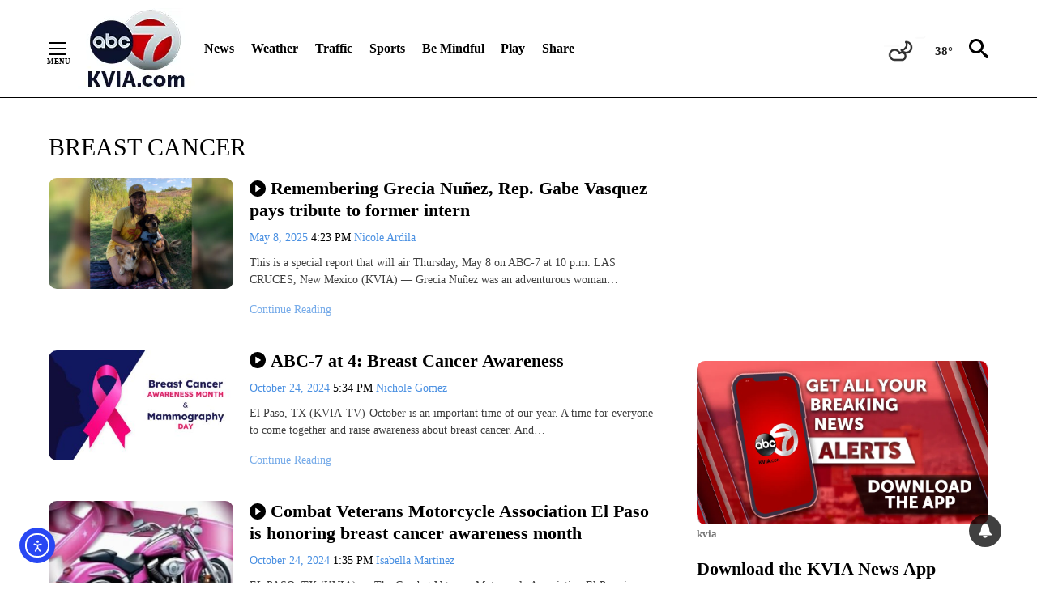

--- FILE ---
content_type: text/javascript; charset=utf-8
request_url: https://apv-launcher.minute-ly.com/api/launcher/MIN-30480.js
body_size: 94154
content:
"use strict";

function ownKeys(e, r) { var t = Object.keys(e); if (Object.getOwnPropertySymbols) { var o = Object.getOwnPropertySymbols(e); r && (o = o.filter(function (r) { return Object.getOwnPropertyDescriptor(e, r).enumerable; })), t.push.apply(t, o); } return t; }
function _objectSpread(e) { for (var r = 1; r < arguments.length; r++) { var t = null != arguments[r] ? arguments[r] : {}; r % 2 ? ownKeys(Object(t), !0).forEach(function (r) { _defineProperty(e, r, t[r]); }) : Object.getOwnPropertyDescriptors ? Object.defineProperties(e, Object.getOwnPropertyDescriptors(t)) : ownKeys(Object(t)).forEach(function (r) { Object.defineProperty(e, r, Object.getOwnPropertyDescriptor(t, r)); }); } return e; }
function _typeof(o) { "@babel/helpers - typeof"; return _typeof = "function" == typeof Symbol && "symbol" == typeof Symbol.iterator ? function (o) { return typeof o; } : function (o) { return o && "function" == typeof Symbol && o.constructor === Symbol && o !== Symbol.prototype ? "symbol" : typeof o; }, _typeof(o); }
function _defineProperty(e, r, t) { return (r = _toPropertyKey(r)) in e ? Object.defineProperty(e, r, { value: t, enumerable: !0, configurable: !0, writable: !0 }) : e[r] = t, e; }
function _toPropertyKey(t) { var i = _toPrimitive(t, "string"); return "symbol" == _typeof(i) ? i : i + ""; }
function _toPrimitive(t, r) { if ("object" != _typeof(t) || !t) return t; var e = t[Symbol.toPrimitive]; if (void 0 !== e) { var i = e.call(t, r || "default"); if ("object" != _typeof(i)) return i; throw new TypeError("@@toPrimitive must return a primitive value."); } return ("string" === r ? String : Number)(t); }
(function () {
  // If query has mly_disable flag, do not run launcher
  try {
    var urlParams = new URLSearchParams(window.location.search);
    if (urlParams.has('mly_disable')) {
      console.log('MIN Launcher disabled via mly_disable flag');
      return;
    }
  } catch (e) {
    console.log(e);
  }
  if (window._min_launcher_active) {
    return;
  }
  window._min_launcher_active = true;
  (function () {
    function sendRequest(url, postData) {
      var req = createXMLHTTPObject();
      if (!req) return;
      var method = "POST";
      req.open(method, url, true);
      req.setRequestHeader('User-Agent', 'XMLHTTP/1.0');
      if (postData) req.setRequestHeader('Content-type', 'application/x-www-form-urlencoded');
      if (req.readyState == 4) return;
      req.send(postData);
    }
    var XMLHttpFactories = [function () {
      return new XMLHttpRequest();
    }, function () {
      return new ActiveXObject("Msxml2.XMLHTTP");
    }, function () {
      return new ActiveXObject("Msxml3.XMLHTTP");
    }, function () {
      return new ActiveXObject("Microsoft.XMLHTTP");
    }];
    function createXMLHTTPObject() {
      var xmlhttp = false;
      for (var i = 0; i < XMLHttpFactories.length; i++) {
        try {
          xmlhttp = XMLHttpFactories[i]();
        } catch (e) {
          continue;
        }
        break;
      }
      return xmlhttp;
    }
    function mergeObjects() {
      var resObj = {};
      for (var i = 0; i < arguments.length; i += 1) {
        var obj = arguments[i],
          keys = Object.keys(obj);
        for (var j = 0; j < keys.length; j += 1) {
          resObj[keys[j]] = obj[keys[j]];
        }
      }
      return resObj;
    }
    function reportErrorIfNeeded(error) {
      var MINJS_TEST = /(MIN\-)/;
      var stack = error && error.stack;
      var message = error && error.message;
      if (stack && MINJS_TEST.test(stack)) {
        var messageObject = {
          message: "Launcher died: " + message,
          stack: JSON.stringify(stack)
        };
        sendStructErrorReport(messageObject);
      }
    }
    function getBaseReportMessage() {
      return {
        ver: "launcher",
        env: "prod",
        url: window.location.href,
        referrer: document.referrer
      };
    }
    function sendStructErrorReport(data) {
      if (typeof data === "string") {
        data = {
          message: data
        };
      }
      data.level = "error";
      var report = mergeObjects(getBaseReportMessage(), data);
      sendErrorReport(JSON.stringify(report));
    }
    function sendErrorReport(data) {
      sendReport("//errors.tldw.me/", data);
    }
    function sendReport(domain, data) {
      if (navigator.sendBeacon) {
        navigator.sendBeacon(domain + "_.gif", data);
      } else {
        sendRequest(domain + "_.gif", data);
      }
    }
    window.addEventListener("error", function (event) {
      reportErrorIfNeeded(event.error);
    });
    window.addEventListener("unhandledrejection", function (event) {
      reportErrorIfNeeded(event.reason);
    });
  })();
  var min_validator = function () {
    var _userAgent = navigator.userAgent.toLowerCase();
    var _os = _blackList() || _tweezersOS(_userAgent);
    var _browser = _blackList() || _tweezersBrowser(_userAgent);
    var _isLPM = false;
    function isDeviceMobile() {
      return /android|ios/.test(_os.name) || /(android|bb\d+|meego).+mobile|avantgo|bada\/|blackberry|blazer|compal|elaine|fennec|hiptop|iemobile|ip(hone|od)|iris|kindle|lge |maemo|midp|mmp|mobile.+firefox|netfront|opera m(ob|in)i|palm( os)?|phone|p(ixi|re)\/|plucker|pocket|psp|series(4|6)0|symbian|treo|up\.(browser|link)|vodafone|wap|windows ce|xda|xiino|android|ipad|playbook|silk/i.test(_userAgent) || /1207|6310|6590|3gso|4thp|50[1-6]i|770s|802s|a wa|abac|ac(er|oo|s\-)|ai(ko|rn)|al(av|ca|co)|amoi|an(ex|ny|yw)|aptu|ar(ch|go)|as(te|us)|attw|au(di|\-m|r |s )|avan|be(ck|ll|nq)|bi(lb|rd)|bl(ac|az)|br(e|v)w|bumb|bw\-(n|u)|c55\/|capi|ccwa|cdm\-|cell|chtm|cldc|cmd\-|co(mp|nd)|craw|da(it|ll|ng)|dbte|dc\-s|devi|dica|dmob|do(c|p)o|ds(12|\-d)|el(49|ai)|em(l2|ul)|er(ic|k0)|esl8|ez([4-7]0|os|wa|ze)|fetc|fly(\-|_)|g1 u|g560|gene|gf\-5|g\-mo|go(\.w|od)|gr(ad|un)|haie|hcit|hd\-(m|p|t)|hei\-|hi(pt|ta)|hp( i|ip)|hs\-c|ht(c(\-| |_|a|g|p|s|t)|tp)|hu(aw|tc)|i\-(20|go|ma)|i230|iac( |\-|\/)|ibro|idea|ig01|ikom|im1k|inno|ipaq|iris|ja(t|v)a|jbro|jemu|jigs|kddi|keji|kgt( |\/)|klon|kpt |kwc\-|kyo(c|k)|le(no|xi)|lg( g|\/(k|l|u)|50|54|\-[a-w])|libw|lynx|m1\-w|m3ga|m50\/|ma(te|ui|xo)|mc(01|21|ca)|m\-cr|me(rc|ri)|mi(o8|oa|ts)|mmef|mo(01|02|bi|de|do|t(\-| |o|v)|zz)|mt(50|p1|v )|mwbp|mywa|n10[0-2]|n20[2-3]|n30(0|2)|n50(0|2|5)|n7(0(0|1)|10)|ne((c|m)\-|on|tf|wf|wg|wt)|nok(6|i)|nzph|o2im|op(ti|wv)|oran|owg1|p800|pan(a|d|t)|pdxg|pg(13|\-([1-8]|c))|phil|pire|pl(ay|uc)|pn\-2|po(ck|rt|se)|prox|psio|pt\-g|qa\-a|qc(07|12|21|32|60|\-[2-7]|i\-)|qtek|r380|r600|raks|rim9|ro(ve|zo)|s55\/|sa(ge|ma|mm|ms|ny|va)|sc(01|h\-|oo|p\-)|sdk\/|se(c(\-|0|1)|47|mc|nd|ri)|sgh\-|shar|sie(\-|m)|sk\-0|sl(45|id)|sm(al|ar|b3|it|t5)|so(ft|ny)|sp(01|h\-|v\-|v )|sy(01|mb)|t2(18|50)|t6(00|10|18)|ta(gt|lk)|tcl\-|tdg\-|tel(i|m)|tim\-|t\-mo|to(pl|sh)|ts(70|m\-|m3|m5)|tx\-9|up(\.b|g1|si)|utst|v400|v750|veri|vi(rg|te)|vk(40|5[0-3]|\-v)|vm40|voda|vulc|vx(52|53|60|61|70|80|81|83|85|98)|w3c(\-| )|webc|whit|wi(g |nc|nw)|wmlb|wonu|x700|yas\-|your|zeto|zte\-/i.test(_userAgent.substr(0, 4));
    }
    function isDeviceDesktop() {
      return !isDeviceMobile();
    }
    function isDeviceIPad() {
      return navigator.platform === "iPad" || /iPad/i.test(_userAgent) || navigator.platform === 'MacIntel' && navigator.maxTouchPoints > 1;
    }
    function isOSiOS() {
      return _os.name === "ios" || /(?:iPhone|iPod|iPad)/i.test(_userAgent);
    }
    function isOSAndroid() {
      return _os.name === "android";
    }
    function isOSWindows() {
      return _os.name === "windows";
    }
    function isOSMac() {
      return _os.name === "mac os x";
    }
    function isOSOther() {
      return !isOSiOS() && !isOSAndroid() && !isOSWindows() && !isOSMac();
    }
    function isBrowserIE() {
      return _browser.name === "msie";
    }
    function isBrowserSafari() {
      return (isOSiOS() || isDeviceDesktop() && _os.name === "mac os x") && _browser.name === "safari";
    }
    function isBrowserChrome() {
      return _browser.name === "chrome";
    }
    function isBrowserEdge() {
      return _browser.name === "edge";
    }
    function isBrowserFirefox() {
      return _browser.name === "firefox";
    }
    function isBrowserOpera() {
      return _browser.name === "opera";
    }
    function isBrowserOther() {
      return _browser.name === "none" || !isBrowserIE() && !isBrowserSafari() && !isBrowserChrome() && !isBrowserEdge() && !isBrowserFirefox() && !isBrowserOpera();
    }
    function osVersion() {
      return _os.version;
    }
    function osName() {
      return _os.name;
    }
    function browserVersion() {
      return _browser.version || [0];
    }
    function browserMajorVersion() {
      return _browser.version && _browser.version[0];
    }
    function browserName() {
      return _browser.name;
    }
    function isBrowserSupportsNonMuteAutoPlay() {
      return !isDeviceMobile() && (!isBrowserSafari() || browserMajorVersion() <= 10);
    }
    function isPromise(promise) {
      return promise && typeof Promise === "function" && promise instanceof Promise;
    }

    // pass error case and success case callback functions
    if (isDeviceMobile() && isBrowserSafari()) {
      var vid = document.createElement("video");
      vid.setAttribute("muted", "");
      vid.setAttribute("playsinline", "");
      vid.setAttribute("inline", "");
      vid.setAttribute("webkit-playsinline", "");
      vid.muted = true;
      var playPromise = vid.play();
      if (isPromise(playPromise) && playPromise.then && playPromise["catch"]) {
        playPromise.then(function (data) {
          _isLPM = false;
        })["catch"](function (err) {
          if (err.code === 0) {
            _isLPM = true;
          }
        });
      } else {
        _isLPM = false;
      }
    } else {
      _isLPM = false;
    }
    function isLPM() {
      return _isLPM;
    }
    function isDataSaverOn() {
      return navigator && navigator.connection && navigator.connection.saveData;
    }

    // Private methods

    function _tweeze_rv(userAgent) {
      var value = userAgent.match(/rv:([\d.]+)/) || userAgent.match(/\b(?:MS)?IE\s+([\d\.]+)/i);
      return value && value[1];
    }
    function _tweeze_version(userAgent) {
      var value = userAgent.match(/version\/([\d.]+)/);
      return value ? value[1] : "0.0";
    }
    function _tweeze_fbios(userAgent) {
      var value = userAgent.match(/fbsv\/([\d]+)/);
      return value ? value[1] : "0.0";
    }
    function iosVersion(userAgent) {
      var value = userAgent.match(/([\d_]+) like mac os/);
      return value && value[1];
    }
    function _tweezersOS(userAgent) {
      return _tweezers(userAgent, {
        orders: "iphone os|cpu os|mac os x|mac os|windows nt|android|linux|cpu os",
        tweezeVer: "item ([\\d._]+)",
        transformMap: "iphone os|mac os|cpu os|->ios windows nt->windows",
        verEngine: {
          msie: _tweeze_rv,
          safari: _tweeze_version
        }
      });
    }
    function _tweezersBrowser(userAgent) {
      var BuildVersion = /^(.*)(?:build\/[^\s\)]+)(.*)$/i;
      userAgent = userAgent.replace(BuildVersion, "$1$2");
      return _tweezers(userAgent, {
        orders: "fbios|trident|edge|msie|fxios|firefox|opr|opera|crios|chrome|safari",
        tweezeVer: "item\\/([\\d._]+)",
        transformMap: "trident|msie->msie opera opr->opera firefox fxios->firefox crios->chrome",
        verEngine: {
          msie: _tweeze_rv,
          safari: _tweeze_version,
          fbios: _tweeze_fbios
        }
      });
    }
    function _tweezers(userAgent, config) {
      var name = "other";
      var orders = config.orders;
      var tweezeVer = config.tweezeVer;
      userAgent = userAgent.toLowerCase();
      var items = userAgent.match(RegExp(orders, "ig"));
      var versionParse;

      /* If we found some items */
      if (items) {
        /* Sort item by relevent, mean by config.orders*/
        items.sort(function (a, b) {
          return orders.indexOf(a) - orders.indexOf(b);
        });

        /* get the most relevant item*/
        /* and convert rawName to normalize name*/
        name = config.transformMap.match(RegExp(items[0] + ".*?->(\\w*)?")) || [];
        name = name[1] || items[0];

        /* select engine to extract version from userAgent */
        var verEngine = config.verEngine[name] || function () {
          var verReg = RegExp(tweezeVer.replace("item", items[0]), "i");
          var match = userAgent.match(verReg);
          return match && match[1];
        };
        versionParse = _parseRawVersion(verEngine(userAgent));
      } else {
        //uiwebview

        var standalone = "standalone" in window.navigator && !window.navigator.standalone,
          ios = /iphone|ipod|ipad/.test(userAgent);
        if (ios) {
          if (standalone) {
            //standalone
            name = "safari";
          } else {
            //uiwebview
            name = "safari";
          }
          versionParse = _parseRawVersion(iosVersion(userAgent));
        }
      }
      name = name === "fbios" ? "safari" : name;
      return {
        name: name,
        version: versionParse
      };
    }
    function _blackList() {
      var BLACK_LIST = /Yandex|SeaMonkey|Maxthon|Avant|Deepnet|Comodo_Dragon|Dooble|Palemoon|Flock|facebookexternalhit|Facebot|bb\d+|PlayBook|Googlebot|SMART-TV|Kindle/i;
      if (!!_userAgent.match(BLACK_LIST)) {
        return {
          name: "none",
          version: [-1]
        };
      }
      return null;
    }
    function _parseRawVersion(_version) {
      var version = [-1];
      if (_version) {
        version = _version.split(/[._]/);
        version[0] = version.major = version[0] ? parseInt(version[0]) : 0;
        version[1] = version.minor = version[1] ? parseInt(version[1]) : 0;
        version[2] = version.patch = version[2] ? parseInt(version[2]) : 0;
        version[3] = version.build = version[3] ? parseInt(version[3]) : 0;
      }
      return version;
    }
    return {
      "isDeviceMobile": isDeviceMobile,
      "isDeviceDesktop": isDeviceDesktop,
      "isDeviceIPad": isDeviceIPad,
      "isOSiOS": isOSiOS,
      "isOSAndroid": isOSAndroid,
      "isOSWindows": isOSWindows,
      "isOSMac": isOSMac,
      "isOSOther": isOSOther,
      "isBrowserIE": isBrowserIE,
      "isBrowserSafari": isBrowserSafari,
      "isBrowserChrome": isBrowserChrome,
      "isBrowserEdge": isBrowserEdge,
      "isBrowserFirefox": isBrowserFirefox,
      "isBrowserOpera": isBrowserOpera,
      "isBrowserOther": isBrowserOther,
      "osVersion": osVersion,
      "osName": osName,
      "browserVersion": browserVersion,
      "browserMajorVersion": browserMajorVersion,
      "browserName": browserName,
      "isBrowserSupportsNonMuteAutoPlay": isBrowserSupportsNonMuteAutoPlay,
      "isLPM": isLPM,
      "isPromise": isPromise,
      "isDataSaverOn": isDataSaverOn
    };
  }();
  (function (configData) {
    var isUsedDataDisabled = configData && configData.config.disableUserData;
    var SESSION_KEY = "minUnifiedSessionToken10";
    var SESSION_TTL = 30 * 60 * 1000; // 30 minutes
    var STORAGE_TTL = 30 * 24 * 60 * 60; // 30 days in seconds
    var USER_TTL = STORAGE_TTL * 1000; // 30 days in miliseconds

    var TIMESTAMPS = {
      sessionId: "__sidts__",
      //sessionId timestamp
      uid: "__uidts__" //sessionId timestamp
    };
    var SESSION_ID = "sessionId";
    var USER_ID = "uid";
    var STORAGE = getStorage();
    var sessionData = {};
    function isCookieEnabled() {
      var cookieEnabled = navigator.cookieEnabled;
      if (!cookieEnabled) {
        document.cookie = "testcookie";
        cookieEnabled = document.cookie.indexOf("testcookie") != -1;
      }
      return cookieEnabled;
    }
    function isStorageEnabled(storage) {
      try {
        storage.setItem("_minTest", "test value");
        storage.removeItem("_minTest");
      } catch (e) {
        return false;
      }
      return true;
    }
    function getStorage() {
      try {
        if (isCookieEnabled()) {
          return cookiesStorage();
        }
        if (isStorageEnabled(localStorage)) {
          return localStorage;
        }
        if (isStorageEnabled(sessionStorage)) {
          return sessionStorage;
        }
        return null;
      } catch (error) {
        return null;
      }
    }
    function save() {
      if (!isUsedDataDisabled) {
        STORAGE.setItem(SESSION_KEY, JSON.stringify(sessionData));
      }
      saveLocal();
    }
    function saveLocal() {
      if (isUsedDataDisabled) {
        window._minUnifiedSessionToken10 = _defineProperty(_defineProperty(_defineProperty(_defineProperty({}, SESSION_ID, '0'), USER_ID, '0'), TIMESTAMPS[SESSION_ID], getTimeNow()), TIMESTAMPS[USER_ID], getTimeNow());
      } else {
        window._minUnifiedSessionToken10 = sessionData;
      }
    }
    function createEmptySessionData() {
      sessionData = {};
      sessionData[SESSION_ID] = generateUID();
      sessionData[USER_ID] = generateUID();
      sessionData[TIMESTAMPS[SESSION_ID]] = getTimeNow();
      sessionData[TIMESTAMPS[USER_ID]] = getTimeNow();
    }
    function isSessionTimeExpired(dataTimeStamp) {
      var timeSpan = Math.abs(getTimeNow() - dataTimeStamp);
      return timeSpan > SESSION_TTL || isMidnightPassed(dataTimeStamp);
    }
    function isUserIdTimeExpired(dataTimeStamp) {
      var timeSpan = Math.abs(getTimeNow() - dataTimeStamp);
      return timeSpan > USER_TTL;
    }
    function isSessionValid() {
      return sessionData[SESSION_ID] && sessionData[USER_ID] && sessionData[TIMESTAMPS[SESSION_ID]] && sessionData[TIMESTAMPS[USER_ID]];
    }
    function updateTimeStamps() {
      sessionData[TIMESTAMPS[SESSION_ID]] = getTimeNow();
      sessionData[TIMESTAMPS[USER_ID]] = getTimeNow();
    }
    function getRootDomain(hostname) {
      var parts = hostname.split(".");
      if (parts.length <= 2) {
        return hostname;
      }
      var lastThreeParts = parts.slice(-3);
      var specialDomains = ['co', 'com', 'org', 'net'];
      if (specialDomains.indexOf(lastThreeParts[1]) > -1) {
        return lastThreeParts.join('.');
      }
      return lastThreeParts.slice(-2).join('.');
    }
    function cookiesStorage() {
      function setCookie(name, value) {
        var updatedCookie = encodeURIComponent(name) + "=" + encodeURIComponent(value);
        updatedCookie += "; path=/; domain=" + getRootDomain(location.hostname) + "; " + "max-age=" + STORAGE_TTL + ";";
        document.cookie = updatedCookie;
      }
      function getCookie(name) {
        var matches = document.cookie.match(new RegExp("(?:^|; )" + name.replace(/([\.$?*|{}\(\)\[\]\\\/\+^])/g, '\\$1') + "=([^;]*)"));
        return matches ? decodeURIComponent(matches[1]) : undefined;
      }
      return {
        getItem: getCookie,
        setItem: setCookie
      };
    }
    function removeStoredSessionData() {
      if (STORAGE) {
        try {
          STORAGE.removeItem(SESSION_KEY);
        } catch (e) {}
      }
    }
    if (isUsedDataDisabled) {
      removeStoredSessionData();
    }
    function initSessionData() {
      if (isUsedDataDisabled) {
        createEmptySessionData();
        saveLocal();
        return;
      }
      if (!STORAGE) {
        createEmptySessionData();
        saveLocal();
        return;
      }
      sessionData = JSON.parse(STORAGE.getItem(SESSION_KEY) || "{}");
      if (!isSessionValid()) {
        createEmptySessionData();
        save();
        return;
      }
      if (isSessionTimeExpired(sessionData[TIMESTAMPS[SESSION_ID]])) {
        sessionData[SESSION_ID] = generateUID();
      }
      if (isUserIdTimeExpired(sessionData[TIMESTAMPS[USER_ID]])) {
        sessionData[USER_ID] = generateUID();
      }
      updateTimeStamps();
      save();
    }
    function generateUID() {
      function s() {
        return Math.floor((1 + Math.random()) * getTimeNow()).toString(16).substring(1);
      }
      return s() + "-" + s() + "-" + s() + "-" + s() + "-" + s();
    }
    function getTimeNow() {
      return new Date().getTime();
    }
    function isMidnightPassed(timeStamp) {
      var LOCAL_OFFSET = new Date().getTimezoneOffset() * 60000;
      function _getAsUtcDate(timestamp) {
        return new Date(timestamp + LOCAL_OFFSET);
      }
      var then = new Date(timeStamp).getTime();
      var now = getTimeNow();
      var thenUTC = _getAsUtcDate(then);
      var nowUTC = _getAsUtcDate(now);
      var nowUTCYear = nowUTC.getYear();
      var thenUTCYear = thenUTC.getYear();
      var nowUTCMonth = nowUTC.getMonth();
      var thenUTCMonth = thenUTC.getMonth();
      var nowUTCDate = nowUTC.getDate();
      var thenUTCDate = thenUTC.getDate();
      return nowUTCYear > thenUTCYear || nowUTCMonth > thenUTCMonth || nowUTCDate > thenUTCDate;
    }
    initSessionData();
  })({"fallbackUsed":true,"videos":[{"id":8036133,"vidId":"70b5154e-7f95-45dd-969b-2acacc10c3db","minVidId":6114199,"doesCollect":true,"defaultHltId":115180428,"articleUrl":"/sports/utep/2026/01/28/utep-mens-basketball-upended-by-louisiana-tech-69-59","highlights":[{"hltId":115180428,"vidUrl":"fc0046f5-8bf9-4d40-6114199-895d-cd38ba46b8a9-s66.033-74.842","hasVertical":false,"weights":"1,1,1,1","rank":"0.0,0.0484,0,0"}]},{"id":8036129,"vidId":"1b3914fe-57d2-4570-ae3b-474bb0df95ea","minVidId":6114196,"defaultHltId":115180281,"articleUrl":"/sports/nmsu/2026/01/28/nmsu-loses-third-straight-at-home-after-falling-to-delaware-73-64","highlights":[{"hltId":115180281,"vidUrl":"63e48508-8d7e-4689-6114196-bbe2-84a3fc65ce0f-s17.618-26.426","hasVertical":false,"weights":"1,1,1,1","rank":"0.0,0.0484,0,0"}]},{"id":8035788,"vidId":"e76b36fa-6542-46c0-8586-2c2108c2975c","minVidId":6113897,"defaultHltId":115173459,"articleUrl":"/be-mindful/2026/01/28/study-finds-prolonged-detention-harms-migrant-childrens-mental-health","highlights":[{"hltId":115173459,"vidUrl":"b7635641-653f-4ba0-6113897-9a67-e5731c934e59-s49.983-57.524","hasVertical":false,"weights":"1,1,1,1","rank":"0.0,0.0484,0,0"}]},{"id":8035650,"vidId":"c8522699-417a-42e2-8612-cbf841d01568","minVidId":6113795,"defaultHltId":115171705,"articleUrl":"/news/2026/01/28/el-paso-woman-finds-hope-as-sister-steps-up-as-kidney-donor","highlights":[{"hltId":115171705,"vidUrl":"c21d851b-1bd9-4a7b-6113795-801b-56dbdd87892a-s98.532-104.872","hasVertical":false,"weights":"1,1,1,1","rank":"0.0,0.0484,0,0"}]},{"id":8035503,"vidId":"1bb80ea6-7e43-4010-81d4-46fe04d559a2","minVidId":6113677,"defaultHltId":115168661,"articleUrl":"/be-mindful/2026/01/28/study-finds-prolonged-detention-harms-migrant-childrens-mental-health","highlights":[{"hltId":115168661,"vidUrl":"842367ee-77b1-43a7-6113677-9d81-87aeb62512ee-s39.006-47.114","hasVertical":false,"weights":"1,1,1,1","rank":"0.0,0.0484,0,0"}]},{"id":8035471,"vidId":"b225469f-c53f-4a33-a810-4ace84d8c344","minVidId":6113650,"defaultHltId":115168122,"articleUrl":"/news/border/2026/01/28/dhs-arrests-5-in-el-paso-on-various-crimes","highlights":[{"hltId":115168122,"vidUrl":"e132ea0c-1997-4e6f-6113650-925a-85fea6be8110-s10.544-16.55","hasVertical":false,"weights":"1,1,1,1","rank":"0.0,0.0484,0,0"}]},{"id":8035456,"vidId":"3036d808-137c-46b3-a7fb-96ab5a8d8f27","minVidId":6113635,"defaultHltId":115167832,"articleUrl":"/news/us-world/2026/01/28/2-federal-officers-involved-in-pretti-shooting-placed-on-leave-sources-say","highlights":[{"hltId":115167832,"vidUrl":"46794c08-3cc1-4a01-6113635-9b84-da5354966291-s33.901-41.008","hasVertical":false,"weights":"1,1,1,1","rank":"0.0,0.0484,0,0"}]},{"id":8035452,"vidId":"be894285-7bad-45b0-b0ed-c085be19f754","minVidId":6113631,"defaultHltId":115167787,"articleUrl":"/news/new-mexico/2026/01/28/watch-live-former-las-cruces-police-officer-sentenced-for-manslaughter","highlights":[{"hltId":115167787,"vidUrl":"591f5bc5-4ad7-41df-6113631-b905-c428b03ffc3b-s59.359-66.567","hasVertical":false,"weights":"1,1,1,1","rank":"0.0,0.0484,0,0"}]},{"id":8034159,"vidId":"cddab5f6-f24f-474f-a232-05b8df67d7e8","minVidId":6112587,"defaultHltId":115145896,"articleUrl":"/news/texas/2026/01/27/texas-governor-directing-freeze-review-of-h-1b-visa-program","highlights":[{"hltId":115145896,"vidUrl":"37611fce-8acc-4b9b-6112587-b51a-0bc26e6d23b4-s25.859-31.865","hasVertical":false,"weights":"1,1,1,1","rank":"0.0,0.0484,0,0"}]},{"id":8034071,"vidId":"4092b408-e7e2-482d-bb58-dbbfac9b05c7","minVidId":6112540,"defaultHltId":115144787,"articleUrl":"/news/border/2026/01/27/family-of-migrant-killed-at-camp-east-montana-seeking-justice-and-accountability-from-federal-government","highlights":[{"hltId":115144787,"vidUrl":"02024a3d-727c-4f82-6112540-9de0-1ec48fb20357-s46.046-54.855","hasVertical":false,"weights":"1,1,1,1","rank":"0.0,0.0484,0,0"}]},{"id":8033727,"vidId":"998c25cf-7c7d-4aec-b9d0-be289a318dbf","minVidId":6112288,"defaultHltId":115139218,"articleUrl":"/local-focus/2026/01/28/abc-7-at-4-el-paso-county-judge-ricardo-samaniego-guest-speaker-for-cba-january-luncheon","highlights":[{"hltId":115139218,"vidUrl":"9fdefee1-0b35-45d0-6112288-a008-97fdaf76b99b-s100.501-106.073","hasVertical":false,"weights":"1,1,1,1","rank":"0.0,0.0484,0,0"}]},{"id":8033183,"vidId":"09644821-93f9-47db-9e24-1d1eed2daccb","minVidId":6111877,"defaultHltId":115129775,"articleUrl":"/news/top-stories/2026/01/28/el-paso-fire-deadly-risk-of-carbon-monoxide-poisoning-this-winter","highlights":[{"hltId":115129775,"vidUrl":"0074e8e0-0fcc-4e5c-6111877-b18b-eb6e4ff24603-s104.338-110.077","hasVertical":false,"weights":"1,1,1,1","rank":"0.0,0.0484,0,0"}]},{"id":8033024,"vidId":"3c19b4c0-0731-42d0-b5d6-3f36034e8784","minVidId":6111763,"defaultHltId":115127649,"articleUrl":"/news/border/2026/01/27/family-of-migrant-killed-at-camp-east-montana-seeking-justice-and-accountability-from-federal-government","highlights":[{"hltId":115127649,"vidUrl":"591092f3-d37f-4529-6111763-ad3b-eada0533fa3b-s62.462-71.271","hasVertical":false,"weights":"1,1,1,1","rank":"0.0,0.0484,0,0"}]},{"id":8032852,"vidId":"c6305bc8-f1a5-412c-928d-11a20542a939","minVidId":6111623,"defaultHltId":115125115,"articleUrl":"/news/top-stories/2026/01/27/el-paso-county-attorney-says-ag-paxton-could-be-targeting-some-counties","highlights":[{"hltId":115125115,"vidUrl":"33b24dcf-7fae-405f-6111623-bf4e-236bd8494825-s103.036-109.042","hasVertical":false,"weights":"1,1,1,1","rank":"0.0,0.0484,0,0"}]},{"id":8032282,"vidId":"fe741702-42b8-4953-b53c-4e04dea245f1","minVidId":6111138,"defaultHltId":115115495,"articleUrl":"/news/border/2026/01/27/new-york-woman-buy-gun-kill-ice-agents","highlights":[{"hltId":115115495,"vidUrl":"da6f26bd-20ed-4d0c-6111138-ad8b-5f93254855e2-s12.846-18.852","hasVertical":false,"weights":"1,1,1,1","rank":"0.0,0.0484,0,0"}]},{"id":8032118,"vidId":"69b5cea5-0e5a-4c26-b387-9dfe088c0e22","minVidId":6111013,"defaultHltId":115113002,"articleUrl":"/news/border/2026/01/27/shooting-involving-border-patrol-agent-under-investigation-in-arizona","highlights":[{"hltId":115113002,"vidUrl":"8fbd6e1b-f009-452e-6111013-9c35-e9e989bfc10c-s24.992-30.998","hasVertical":false,"weights":"1,1,1,1","rank":"0.0,0.0484,0,0"}]},{"id":8032078,"vidId":"f52c0501-eb04-4bdd-90f7-0f870cb14bd2","minVidId":6110984,"defaultHltId":115112463,"articleUrl":"/news/abc-7-alert-center/2026/01/26/eppd-sti-at-crash-in-the-northeast","highlights":[{"hltId":115112463,"vidUrl":"8bb153ce-17cd-4967-6110984-b52a-39dc227f7446-s12.579-21.788","hasVertical":false,"weights":"1,1,1,1","rank":"0.0,0.0484,0,0"}]},{"id":8032025,"vidId":"3d567298-ca01-4012-8dbb-1b567e2f10f5","minVidId":6110943,"defaultHltId":115111553,"articleUrl":"/news/el-paso/2026/01/27/texas-ag-suing-nurse-practitioner-for-mailing-abortion-drugs-to-el-paso","highlights":[{"hltId":115111553,"vidUrl":"e8fc0205-4306-42bf-6110943-afb1-19d9fc254ceb-s4.805-10.811","hasVertical":false,"weights":"1,1,1,1","rank":"0.0,0.0484,0,0"}]},{"id":8032016,"vidId":"0c8be600-0a10-43df-993e-b5c960f1c812","minVidId":6110936,"defaultHltId":115111369,"articleUrl":"/news/el-paso/2026/01/27/el-paso-da-looking-to-increase-dwi-fines","highlights":[{"hltId":115111369,"vidUrl":"47e62bff-35d0-4b78-6110936-af18-22a0d39ba5e2-s13.113-19.119","hasVertical":false,"weights":"1,1,1,1","rank":"0.0,0.0484,0,0"}]},{"id":8032015,"vidId":"15b5214e-5f5b-4a0f-beb1-4e7b65d275a4","minVidId":6110935,"defaultHltId":115111342,"articleUrl":"/news/abc-7-alert-center/2026/01/27/in-custody-death-reported-at-el-paso-county-detention-facility","highlights":[{"hltId":115111342,"vidUrl":"66e3316e-352b-4af9-6110935-97e0-81b054ce5ffc-s22.222-28.228","hasVertical":false,"weights":"1,1,1,1","rank":"0.0,0.0484,0,0"}]},{"id":8031796,"vidId":"de23e6c5-8bd7-4be2-92c6-157fba8f0a22","minVidId":6110761,"defaultHltId":115108082,"articleUrl":"/your-voice-your-vote/2026/01/27/one-on-one-interview-with-senate-candidate-wesley-hunt","highlights":[{"hltId":115108082,"vidUrl":"493bb4fd-f751-4d2f-6110761-b8b0-6432b01ca9e4-s490.924-496.93","hasVertical":false,"weights":"1,1,1,1","rank":"0.0,0.0484,0,0"}]},{"id":8030852,"vidId":"842f7d26-25ec-4738-8573-a01791b876b0","minVidId":6110115,"defaultHltId":115094087,"articleUrl":"/weather/weather-news/2026/01/26/winter-storm-knocks-out-power-for-about-2000-in-cloudcroft-ruidoso-area","highlights":[{"hltId":115094087,"vidUrl":"b53d52a1-4e6f-4855-6110115-a0bf-730d52f934d9-s17.017-23.49","hasVertical":false,"weights":"1,1,1,1","rank":"0.0,0.0484,0,0"}]},{"id":8030851,"vidId":"44db7a2e-dfb0-41f6-8942-f843f0eba158","minVidId":6110114,"defaultHltId":115093895,"articleUrl":"/local-focus/2026/01/27/abc-7-at-4-reimagine-nonprofit-conference-returns-april-22-2026","highlights":[{"hltId":115093895,"vidUrl":"bd42a306-3d12-4ec7-6110114-b581-56245fffe6ae-s41.008-47.014","hasVertical":false,"weights":"1,1,1,1","rank":"0.0,0.0484,0,0"}]},{"id":8030793,"vidId":"1c547201-7fef-43a8-bd8e-e7309775ab9f","minVidId":6110070,"defaultHltId":115092846,"articleUrl":"/news/el-paso/2026/01/26/el-paso-county-commissioners-discuss-potential-new-detention-facility","highlights":[{"hltId":115092846,"vidUrl":"2c3e8207-2cc4-475d-6110070-aa1f-e211f6209c7d-s52.052-58.258","hasVertical":false,"weights":"1,1,1,1","rank":"0.0,0.0484,0,0"}]},{"id":8030755,"vidId":"94e6a898-490a-490a-8f52-c23045f8c5ba","minVidId":6110045,"defaultHltId":115092508,"articleUrl":"/news/top-stories/2026/01/27/doctor-urges-continuing-dry-january-challenge-after-month-ends","highlights":[{"hltId":115092508,"vidUrl":"f86c559b-15db-47c5-6110045-86a4-489749963b11-s43.443-51.018","hasVertical":false,"weights":"1,1,1,1","rank":"0.0,0.0484,0,0"}]},{"id":8030425,"vidId":"73678887-c7eb-48ce-8fa3-57547696f7fd","minVidId":6109818,"defaultHltId":115087714,"articleUrl":"/lifestyle/military-monday/2026/01/27/military-monday-honoring-jonathan-enriquez","highlights":[{"hltId":115087714,"vidUrl":"65d09fb0-ed2c-4759-6109818-b189-89339e723c5a-s10.978-16.984","hasVertical":false,"weights":"1,1,1,1","rank":"0.0,0.0484,0,0"}]},{"id":8029744,"vidId":"a5a27ae9-a9d8-4b3c-b0a1-b52770f3875e","minVidId":6109260,"defaultHltId":115077592,"articleUrl":"/sports/utep/2026/01/26/one-on-one-with-uteps-joe-golding-miners-prepare-for-wednesday-home-matchup-against-louisiana-tech","highlights":[{"hltId":115077592,"vidUrl":"c528762a-205a-42f5-6109260-b2b5-9746123bd35b-s199.7-207.174","hasVertical":false,"weights":"1,1,1,1","rank":"0.0,0.0484,0,0"}]},{"id":8029662,"vidId":"c22fdbc0-f67a-49ce-abb7-871a50da2777","minVidId":6109189,"defaultHltId":115076189,"articleUrl":"/weather/2026/01/26/abc-7-first-alert-another-cold-start-to-the-morning-some-patchy-freezing-fog","highlights":[{"hltId":115076189,"vidUrl":"3eb6ed44-ece7-46f1-6109189-969e-8acb443690e7-s103.237-109.243","hasVertical":false,"weights":"1,1,1,1","rank":"0.0,0.0484,0,0"}]},{"id":8029512,"vidId":"33736ef4-5a64-42a0-a792-1305b508d04f","minVidId":6109059,"defaultHltId":115073696,"articleUrl":"/news/border/2026/01/26/attorney-for-family-of-third-migrant-to-died-at-camp-east-montana-investigating-death","highlights":[{"hltId":115073696,"vidUrl":"bebde4b9-077e-4dcd-6109059-a587-35123667f1c8-s75.576-82.449","hasVertical":false,"weights":"1,1,1,1","rank":"0.0,0.0484,0,0"}]},{"id":8029218,"vidId":"9c6c651f-ae95-4537-8095-6dae79318786","minVidId":6108844,"defaultHltId":115069506,"articleUrl":"/weather/weather-news/2026/01/26/winter-storm-knocks-out-power-for-about-2000-in-cloudcroft-ruidoso-area","highlights":[{"hltId":115069506,"vidUrl":"cedefb9e-faee-43cf-6108844-9018-e6b222f27c73-s119.152-127.361","hasVertical":false,"weights":"1,1,1,1","rank":"0.0,0.0484,0,0"}]},{"id":8029216,"vidId":"76c00b54-8dbb-4fda-a359-8082a01ab9b7","minVidId":6108834,"defaultHltId":115069390,"articleUrl":"/news/el-paso/2026/01/26/family-of-el-paso-man-who-died-after-being-tased-by-police-files-federal-lawsuit","highlights":[{"hltId":115069390,"vidUrl":"142326c8-b2bb-49fe-6108834-a021-6fd6509c77af-s54.588-63.397","hasVertical":false,"weights":"1,1,1,1","rank":"0.0,0.0484,0,0"}]},{"id":8029196,"vidId":"49d5df27-3c3b-4509-9693-871145e1edea","minVidId":6108829,"defaultHltId":115069181,"articleUrl":"/news/abc-7-alert-center/2026/01/26/two-17-year-olds-arrested-for-november-murder-in-far-east-el-paso","highlights":[{"hltId":115069181,"vidUrl":"3a437d47-8603-43af-6108829-b48b-7619f803d9aa-s30.464-36.47","hasVertical":false,"weights":"1,1,1,1","rank":"0.0,0.0484,0,0"}]},{"id":8024930,"vidId":"9a3a8088-3644-4832-a5bb-7fdc0028c9b5","minVidId":6105295,"defaultHltId":115000065,"articleUrl":"/lifestyle/sunday-funday/2026/01/25/sunday-funday-viva-la-plant-shop","highlights":[{"hltId":115000065,"vidUrl":"0e3087fa-c662-4db4-6105295-b91a-646378df878f-s68.302-77.444","hasVertical":false,"weights":"1,1,1,1","rank":"0.0,0.0484,0,0"}]},{"id":8020244,"vidId":"41bcd301-92e6-4112-afdb-4271edd606f8","minVidId":6101145,"defaultHltId":114925068,"articleUrl":"/weather/weather-news/2026/01/23/city-of-el-paso-initiates-snow-and-ice-response-plan-ahead-of-winter-storm","highlights":[{"hltId":114925068,"vidUrl":"0a807bf7-f85b-4387-6101145-806b-b46e231155c2-s84.685-92.125","hasVertical":false,"weights":"1,1,1,1","rank":"0.0,0.0484,0,0"}]},{"id":8019922,"vidId":"90613cfe-27dd-4cab-8751-5780acdf87a9","minVidId":6100899,"defaultHltId":114920329,"articleUrl":"/news/border/2026/01/23/cbp-collected-billions-in-tariffs-last-year-what-that-could-mean-for-you","highlights":[{"hltId":114920329,"vidUrl":"62beff25-7afe-451c-6100899-8bed-33474b405d57-s53.353-61.028","hasVertical":false,"weights":"1,1,1,1","rank":"0.0,0.0484,0,0"}]},{"id":8018866,"vidId":"9116eaad-6a40-468d-a191-9fd9b42893d0","minVidId":6100038,"defaultHltId":114903324,"articleUrl":"/sports/2026/01/23/former-eastlake-high-coach-files-discrimination-charge-under-the-americans-with-disabilities-act","highlights":[{"hltId":114903324,"vidUrl":"d1f5c8ae-537d-4d44-6100038-9e93-da5b8b17314f-s45.612-51.618","hasVertical":false,"weights":"1,1,1,1","rank":"0.0,0.0484,0,0"}]},{"id":8018838,"vidId":"48869c5c-0111-40e6-9c72-7d30c56e1d8f","minVidId":6100016,"defaultHltId":114902932,"articleUrl":"/video/2026/01/23/safety-tips-for-driving-in-the-rain","highlights":[{"hltId":114902932,"vidUrl":"ed74982f-b715-4ac7-6100016-83b2-c908dfc17c9c-s48.549-57.524","hasVertical":false,"weights":"1,1,1,1","rank":"0.0,0.0484,0,0"}]},{"id":8018824,"vidId":"fea54500-a84e-49c6-bbed-fb97fa15b222","minVidId":6100004,"defaultHltId":114902566,"articleUrl":"/be-mindful/2026/01/23/freedom-behavioral-health-solutions-relocates-clinic","highlights":[{"hltId":114902566,"vidUrl":"a7bc19ec-e364-4409-6100004-91b9-8550b9df519e-s12.913-19.987","hasVertical":false,"weights":"1,1,1,1","rank":"0.0,0.0484,0,0"}]},{"id":8017714,"vidId":"b2cbd2f5-bc9a-49fb-bdb3-a366e343c413","minVidId":6099215,"defaultHltId":114885771,"articleUrl":"/local-focus/2026/01/23/abc-7-at-4-2026-healthcare-predictions","highlights":[{"hltId":114885771,"vidUrl":"ffd2a0a0-a8cb-45bd-6099215-8fa9-403df2124fc6-s5.939-11.945","hasVertical":false,"weights":"1,1,1,1","rank":"0.0,0.0484,0,0"}]},{"id":8017710,"vidId":"ea4bf8e3-875b-4256-9c77-ba5c7e55d711","minVidId":6099212,"defaultHltId":114885699,"articleUrl":"/local-focus/2026/01/23/abc-7-at-4-epfd-seeking-sponsorship-opportunities-for-the-2026-softball-season","highlights":[{"hltId":114885699,"vidUrl":"000bf012-1225-4cab-6099212-bd1b-0c6190ee225e-s115.282-124.091","hasVertical":false,"weights":"1,1,1,1","rank":"0.0,0.0484,0,0"}]},{"id":8017468,"vidId":"c1405145-a022-44f6-a7f5-d33458f37dbe","minVidId":6099036,"defaultHltId":114882051,"articleUrl":"/news/el-paso/2026/01/22/borderland-animal-shelters-stress-responsible-pet-ownership-as-influx-continues","highlights":[{"hltId":114882051,"vidUrl":"a29ded8c-6819-4ccc-6099036-a725-da1c5249f699-s43.277-52.719","hasVertical":false,"weights":"1,1,1,1","rank":"0.0,0.0484,0,0"}]},{"id":8017386,"vidId":"b2543afd-1cc2-49fd-98c3-057a713485e7","minVidId":6098975,"defaultHltId":114880578,"articleUrl":"/news/top-stories/2026/01/23/good-vibes-only-tale-of-two-inseparable-pups-in-search-of-a-home","highlights":[{"hltId":114880578,"vidUrl":"f61fe20e-c743-49cd-6098975-83d9-50623d48843b-s79.646-88.455","hasVertical":false,"weights":"1,1,1,1","rank":"0.0,0.0484,0,0"}]},{"id":8017295,"vidId":"1429071e-72cc-4194-86a4-13712ec1f4ce","minVidId":6098910,"defaultHltId":114879037,"articleUrl":"/news/border/2026/01/22/federal-government-to-speak-about-national-drug-policies-on-the-border","highlights":[{"hltId":114879037,"vidUrl":"3732b2fc-10d8-4e8e-6098910-8dd4-13a6b2b61213-s62.563-69.203","hasVertical":false,"weights":"1,1,1,1","rank":"0.0,0.0484,0,0"}]},{"id":8016641,"vidId":"74097945-f552-4b6c-a1dd-6950cc49585c","minVidId":6098395,"defaultHltId":114869470,"articleUrl":"/news/top-stories/2026/01/22/tonight-on-abc-7-at-10-pm-super-highway-from-juarez-to-mexicos-coast-impacts-on-borderland-exports-tourism","highlights":[{"hltId":114869470,"vidUrl":"accd4ee1-1554-41a3-6098395-a2ab-255a2de98372-s126.627-135.536","hasVertical":false,"weights":"1,1,1,1","rank":"0.0,0.0484,0,0"}]},{"id":8016035,"vidId":"34c25435-b50d-4dba-bb3a-0dc2cb459c9e","minVidId":6097924,"defaultHltId":114859763,"articleUrl":"/news/el-paso/2026/01/22/el-paso-drivers-urged-to-stay-alert-as-temperatures-drop","highlights":[{"hltId":114859763,"vidUrl":"15c10aeb-7bfd-456a-6097924-b91f-aa5199b593b6-s92.593-100.067","hasVertical":false,"weights":"1,1,1,1","rank":"0.0,0.0484,0,0"}]},{"id":8015969,"vidId":"dc6a6f84-e800-4bd2-aa2a-f1c4f67eb484","minVidId":6097868,"defaultHltId":114858529,"articleUrl":"/news/border/2026/01/22/state-looking-to-reverse-ruling-that-blocked-sb4","highlights":[{"hltId":114858529,"vidUrl":"1aeef937-f487-42c6-6097868-9875-8d328ab58de8-s7.007-16.35","hasVertical":false,"weights":"1,1,1,1","rank":"0.0,0.0484,0,0"}]},{"id":8015359,"vidId":"5172fae0-928f-48e9-9948-989e81170232","minVidId":6097400,"defaultHltId":114849124,"articleUrl":"/news/2026/01/22/krystall-poppin-marks-milestone-moment-in-el-paso","highlights":[{"hltId":114849124,"vidUrl":"a5ee9c76-44ae-4034-6097400-aa08-4a2d2e7f28d6-s202.402-211.211","hasVertical":false,"weights":"1,1,1,1","rank":"0.0,0.0484,0,0"}]},{"id":8014827,"vidId":"84207f59-2a2b-4a0e-b082-9b21591e3902","minVidId":6097125,"defaultHltId":114842885,"articleUrl":"/health/2026/01/22/struggling-to-lose-weight-doctor-explains-why-fitness-isnt-enough","highlights":[{"hltId":114842885,"vidUrl":"0bc42ab8-8b1c-4fef-6097125-9e61-99338f89f144-s61.628-69.903","hasVertical":false,"weights":"1,1,1,1","rank":"0.0,0.0484,0,0"}]},{"id":8014312,"vidId":"5eeec895-cfef-4c88-8b70-2d0ec6fbfcc7","minVidId":6096710,"defaultHltId":114833346,"articleUrl":"/news/local-news/2026/01/22/women-find-place-to-connect-create","highlights":[{"hltId":114833346,"vidUrl":"08f3c014-420c-4f84-6096710-bd6b-e02758e0d1f6-s66.233-73.04","hasVertical":false,"weights":"1,1,1,1","rank":"0.0,0.0484,0,0"}]},{"id":8013603,"vidId":"31e75593-f746-4174-94ed-d405e42d229c","minVidId":6096116,"defaultHltId":114822158,"articleUrl":"/sports/2026/01/21/community-champions-el-paso-lady-rumble-shine-at-the-national-level","highlights":[{"hltId":114822158,"vidUrl":"3c9abb9d-8aa7-404c-6096116-8acb-1ebe808dc31f-s78.078-85.152","hasVertical":false,"weights":"1,1,1,1","rank":"0.0,0.0484,0,0"}]},{"id":8013231,"vidId":"89109143-065d-4ebf-97cc-0b8e06554724","minVidId":6095805,"defaultHltId":114815288,"articleUrl":"/news/top-stories/2026/01/21/president-trump-claims-usmca-is-irrelevant-ahead-of-its-review-this-summer-local-experts-disagree","highlights":[{"hltId":114815288,"vidUrl":"e311e956-f3cf-4efa-6095805-8fc0-b8b50e122504-s67.601-73.807","hasVertical":false,"weights":"1,1,1,1","rank":"0.0,0.0484,0,0"}]},{"id":8013094,"vidId":"6d407523-7698-483c-b736-a3a7712fb0dd","minVidId":6095689,"defaultHltId":114812520,"articleUrl":"/news/new-mexico/2026/01/21/steel-pipe-manufacturer-opening-facility-in-las-cruces","highlights":[{"hltId":114812520,"vidUrl":"4827fe24-97f8-4cef-6095689-b0e6-e42080e7f2b6-s9.042-15.048","hasVertical":false,"weights":"1,1,1,1","rank":"0.0,0.0484,0,0"}]},{"id":8013065,"vidId":"9fbaa3a9-929c-41f5-96d5-b0bb69105f59","minVidId":6095667,"defaultHltId":114811967,"articleUrl":"/news/new-mexico/2026/01/21/woman-accused-of-kidnapping-el-paso-child-caught-outside-of-carrizozo","highlights":[{"hltId":114811967,"vidUrl":"af615ca0-b259-4da3-6095667-bc17-e27e77839a91-s0.1-6.106","hasVertical":false,"weights":"1,1,1,1","rank":"0.0,0.0484,0,0"}]},{"id":8013034,"vidId":"f0390f7e-4e50-49d3-9450-8c046908cbc4","minVidId":6095637,"defaultHltId":114811387,"articleUrl":"/news/border/2026/01/21/u-s-border-patrol-unveils-new-vehicle-barrier-system-at-sierra-blanca-checkpoint","highlights":[{"hltId":114811387,"vidUrl":"a1db1061-8c50-4aea-6095637-8bda-62c0441a9dd8-s52.553-60.127","hasVertical":false,"weights":"1,1,1,1","rank":"0.0,0.0484,0,0"}]},{"id":8012971,"vidId":"6ac65c0d-da78-4eb4-9da1-f0be02b7335a","minVidId":6095577,"defaultHltId":114810071,"articleUrl":"/entertainment/2026/01/21/bts-concert-sparks-hotel-and-airbnb-price-surge-in-el-paso","highlights":[{"hltId":114810071,"vidUrl":"e6617682-dd7c-456a-6095577-8d99-d1f0cf1dbc4e-s8.742-14.314","hasVertical":false,"weights":"1,1,1,1","rank":"0.0,0.0484,0,0"}]},{"id":8011918,"vidId":"a36c2ca3-eb61-4bcf-bb18-e81caad52fc3","minVidId":6094621,"defaultHltId":114791029,"articleUrl":"/news/top-stories/2026/01/21/no-hate-tour-bmx-pros-educate-el-paso-students-on-mental-health-anti-bullying","highlights":[{"hltId":114791029,"vidUrl":"a1996364-2c60-4fdc-6094621-90ad-28146e3c44a0-s104.538-110.577","hasVertical":false,"weights":"1,1,1,1","rank":"0.0,0.0484,0,0"}]},{"id":8011230,"vidId":"1bf6861f-7388-4598-9ef9-b2dd4786e471","minVidId":6094026,"defaultHltId":114780087,"articleUrl":"/sports/high-school-sports/2026/01/20/coronado-tops-franklin-in-battle-of-the-west-side-52-29","highlights":[{"hltId":114780087,"vidUrl":"6ef59835-bdc6-40e7-6094026-abe5-0954b1146e7c-s43.944-49.95","hasVertical":false,"weights":"1,1,1,1","rank":"0.0,0.0484,0,0"}]},{"id":8010737,"vidId":"98b5e697-76ba-4a52-b95a-e675ddb900d6","minVidId":6093599,"defaultHltId":114771205,"articleUrl":"/news/top-stories/2026/01/20/family-demands-answers-about-death-of-tara-williams","highlights":[{"hltId":114771205,"vidUrl":"2f163e17-5a43-46df-6093599-8534-08486d93dc41-s64.565-72.739","hasVertical":false,"weights":"1,1,1,1","rank":"0.0,0.0484,0,0"}]},{"id":8010631,"vidId":"b7f80956-115d-460a-9115-144b79ac8ce5","minVidId":6093505,"defaultHltId":114769042,"articleUrl":"/news/business-technology/2026/01/20/u-s-senator-john-cornyn-visiting-el-paso-today","highlights":[{"hltId":114769042,"vidUrl":"932ec6ad-890b-498d-6093505-88d7-7165b4ce6742-s6.64-13.947","hasVertical":false,"weights":"1,1,1,1","rank":"0.0,0.0484,0,0"}]},{"id":8010594,"vidId":"9afa0b5f-6654-4a3c-8d78-73e1c2355053","minVidId":6093471,"defaultHltId":114768187,"articleUrl":"/news/el-paso/2026/01/20/parkland-high-student-arrested-for-allegedly-assaulting-a-teacher","highlights":[{"hltId":114768187,"vidUrl":"129aad56-c5e6-4886-6093471-a0fc-83dcc37f5510-s19.72-25.726","hasVertical":false,"weights":"1,1,1,1","rank":"0.0,0.0484,0,0"}]},{"id":8009610,"vidId":"2f5a9b9b-9d6b-4387-9688-857f6ed01825","minVidId":6092541,"defaultHltId":114746544,"articleUrl":"/local-focus/2026/01/20/el-paso-black-hall-of-fame-to-celebrate-excellence-legacy-and-impact-in-the-community","highlights":[{"hltId":114746544,"vidUrl":"37edf37d-3566-4498-6092541-9c6b-97fe8a26af19-s52.619-61.428","hasVertical":false,"weights":"1,1,1,1","rank":"0.0,0.0484,0,0"}]},{"id":8008569,"vidId":"4f0bd2fe-4a8f-4156-ac3e-e98be746cde4","minVidId":6091600,"defaultHltId":114728899,"articleUrl":"/news/border/2026/01/19/migrants-dressed-as-construction-workers-seen-illegally-crossing-the-border-into-el-paso","highlights":[{"hltId":114728899,"vidUrl":"de1cfc86-7a28-4642-6091600-958a-207ea9bf59c2-s40.04-47.514","hasVertical":false,"weights":"1,1,1,1","rank":"0.0,0.0484,0,0"}]},{"id":8008564,"vidId":"7887b904-3a76-46e1-baa9-50d8326f4ed9","minVidId":6091595,"defaultHltId":114728790,"articleUrl":"/news/abc-7-alert-center/2026/01/19/traffic-alert-all-lanes-on-i-10-east-at-eastlake-closed-after-crash","highlights":[{"hltId":114728790,"vidUrl":"fde28919-f78c-42a3-6091595-a1ba-63aff36fe8b1-s25.058-33.0","hasVertical":false,"weights":"1,1,1,1","rank":"0.0,0.0484,0,0"}]},{"id":7969326,"vidId":"79f19098-ee89-4353-90e0-fc74095e3bd7","minVidId":6056766,"defaultHltId":113902565,"articleUrl":"/video/2026/01/08/avoiding-the-post-holiday-slump","highlights":[{"hltId":113902565,"vidUrl":"e8acefb2-6f13-41f2-6056766-befb-b1f60a398068-s27.027-33.667","hasVertical":false,"weights":"1,1,1,1","rank":"0.0,0.0484,0,0"}]},{"id":7953955,"vidId":"2226d26b-85f5-4057-822a-745c93d14faf","minVidId":6043252,"defaultHltId":113571629,"articleUrl":"/lifestyle/7-in-the-city/2026/01/06/new-lunch-specials-at-great-american-steakhouse-7-in-the-city","highlights":[{"hltId":113571629,"vidUrl":"df9a1d51-28b6-46d4-6043252-addd-ccdf2743acc3-s15.549-21.121","hasVertical":false,"weights":"1,1,1,1","rank":"0.0,0.0484,0,0"}]}],"config":{"flavors":[{"name":"working version","file":"mi-1.17.1.244.js","weight":0,"groupName":"npg_group"},{"name":"updated tags","file":"mi-1.17.1.289.js","weight":100,"groupName":"npg_group"}],"inArticlePlacer":{"desktop":{"active":false,"logoPosition":"top-right"},"mobile":{"active":false,"logoPosition":"top-right"}},"errorReport":true,"regularPlacer":{"trackSize":false},"scraper":{"IAContainers":".video__embed video","type2":false,"XXXXenableMobileScraper":true,"filter":{"white":["kvia.com/"]}},"placements":[{"name":"all","selectors":{"container":"article"}}]},"overrides":{},"system":{"snippetEnv":"snippet.minute-ly.com/publishers","publisher":30480,"publisherName":"KVIA Prod | NPG","baseVideoUrl":"apv-static.minute-ly.com/videos/v-","rezVideo":{"s":100,"m":200,"l":300},"server_version":"v4","builder_version":"[ApvConfiguration::PublisherConfigurationBuilderV4][Publisher-30480]"}});
  function deepMergeObjects(obj1, obj2) {
    var seen = arguments.length > 2 && arguments[2] !== undefined ? arguments[2] : new WeakMap();
    if (obj1 === obj2) return obj1; // Avoid merging the same object

    if (_typeof(obj2) !== "object" || obj2 === null || Array.isArray(obj2)) {
      return obj2; // Directly return non-object values
    }
    if (seen.has(obj2)) {
      return seen.get(obj2); // Prevent infinite recursion
    }
    var result = _objectSpread({}, obj1);
    seen.set(obj2, result); // Track visited objects

    for (var key in obj2) {
      if (Object.prototype.hasOwnProperty.call(obj2, key)) {
        var value1 = result[key];
        var value2 = obj2[key];
        if (_typeof(value2) === "object" && value2 !== null && !Array.isArray(value2)) {
          if (_typeof(value1) === "object" && value1 !== null && !Array.isArray(value1)) {
            result[key] = deepMergeObjects(value1, value2, seen);
          } else if (value1 === undefined) {
            // Only add if value2 is NOT an empty object
            if (Object.keys(value2).length > 0) {
              result[key] = deepMergeObjects({}, value2, seen);
            }
          }
        } else if (_typeof(value1) === _typeof(value2) || value1 === undefined) {
          if (value1 !== undefined && value2 === "") {
            continue;
          }
          result[key] = value2;
        }
      }
    }
    return result;
  }
  "use strict";var _excluded=["data"],_excluded2=["data"],_globalThis=function(e){function t(){var t=this||self;return delete e.prototype.__magic__,t}return"object"==typeof globalThis?globalThis:this?t():(e.defineProperty(e.prototype,"__magic__",{configurable:!0,get:t}),__magic__)}(Object);function _callSuper(e,t,r){return t=_getPrototypeOf(t),_possibleConstructorReturn(e,_isNativeReflectConstruct()?Reflect.construct(t,r||[],_getPrototypeOf(e).constructor):t.apply(e,r))}function _possibleConstructorReturn(e,t){if(t&&("object"==_typeof(t)||"function"==typeof t))return t;if(void 0!==t)throw new TypeError("Derived constructors may only return object or undefined");return _assertThisInitialized(e)}function _assertThisInitialized(e){if(void 0===e)throw new ReferenceError("this hasn't been initialised - super() hasn't been called");return e}function _isNativeReflectConstruct(){try{var e=!Boolean.prototype.valueOf.call(Reflect.construct(Boolean,[],(function(){})))}catch(e){}return(_isNativeReflectConstruct=function(){return!!e})()}function _getPrototypeOf(e){return _getPrototypeOf=Object.setPrototypeOf?Object.getPrototypeOf.bind():function(e){return e.__proto__||Object.getPrototypeOf(e)},_getPrototypeOf(e)}function _inherits(e,t){if("function"!=typeof t&&null!==t)throw new TypeError("Super expression must either be null or a function");e.prototype=Object.create(t&&t.prototype,{constructor:{value:e,writable:!0,configurable:!0}}),Object.defineProperty(e,"prototype",{writable:!1}),t&&_setPrototypeOf(e,t)}function _setPrototypeOf(e,t){return _setPrototypeOf=Object.setPrototypeOf?Object.setPrototypeOf.bind():function(e,t){return e.__proto__=t,e},_setPrototypeOf(e,t)}function _toConsumableArray(e){return _arrayWithoutHoles(e)||_iterableToArray(e)||_unsupportedIterableToArray(e)||_nonIterableSpread()}function _nonIterableSpread(){throw new TypeError("Invalid attempt to spread non-iterable instance.\nIn order to be iterable, non-array objects must have a [Symbol.iterator]() method.")}function _iterableToArray(e){if("undefined"!=typeof Symbol&&null!=e[Symbol.iterator]||null!=e["@@iterator"])return Array.from(e)}function _arrayWithoutHoles(e){if(Array.isArray(e))return _arrayLikeToArray(e)}function _objectWithoutProperties(e,t){if(null==e)return{};var r,n,i=_objectWithoutPropertiesLoose(e,t);if(Object.getOwnPropertySymbols){var a=Object.getOwnPropertySymbols(e);for(n=0;n<a.length;n++)r=a[n],-1===t.indexOf(r)&&{}.propertyIsEnumerable.call(e,r)&&(i[r]=e[r])}return i}function _objectWithoutPropertiesLoose(e,t){if(null==e)return{};var r={};for(var n in e)if({}.hasOwnProperty.call(e,n)){if(-1!==t.indexOf(n))continue;r[n]=e[n]}return r}function _regeneratorRuntime(){_regeneratorRuntime=function(){return t};var e,t={},r=Object.prototype,n=r.hasOwnProperty,i=Object.defineProperty||function(e,t,r){e[t]=r.value},a="function"==typeof Symbol?Symbol:{},o=a.iterator||"@@iterator",s=a.asyncIterator||"@@asyncIterator",u=a.toStringTag||"@@toStringTag";function c(e,t,r){return Object.defineProperty(e,t,{value:r,enumerable:!0,configurable:!0,writable:!0}),e[t]}try{c({},"")}catch(e){c=function(e,t,r){return e[t]=r}}function l(e,t,r,n){var a=t&&t.prototype instanceof g?t:g,o=Object.create(a.prototype),s=new O(n||[]);return i(o,"_invoke",{value:E(e,r,s)}),o}function f(e,t,r){try{return{type:"normal",arg:e.call(t,r)}}catch(e){return{type:"throw",arg:e}}}t.wrap=l;var h="suspendedStart",p="suspendedYield",d="executing",y="completed",v={};function g(){}function _(){}function m(){}var b={};c(b,o,(function(){return this}));var k=Object.getPrototypeOf,x=k&&k(k(j([])));x&&x!==r&&n.call(x,o)&&(b=x);var w=m.prototype=g.prototype=Object.create(b);function A(e){["next","throw","return"].forEach((function(t){c(e,t,(function(e){return this._invoke(t,e)}))}))}function S(e,t){function r(i,a,o,s){var u=f(e[i],e,a);if("throw"!==u.type){var c=u.arg,l=c.value;return l&&"object"==_typeof(l)&&n.call(l,"__await")?t.resolve(l.__await).then((function(e){r("next",e,o,s)}),(function(e){r("throw",e,o,s)})):t.resolve(l).then((function(e){c.value=e,o(c)}),(function(e){return r("throw",e,o,s)}))}s(u.arg)}var a;i(this,"_invoke",{value:function(e,n){function i(){return new t((function(t,i){r(e,n,t,i)}))}return a=a?a.then(i,i):i()}})}function E(t,r,n){var i=h;return function(a,o){if(i===d)throw Error("Generator is already running");if(i===y){if("throw"===a)throw o;return{value:e,done:!0}}for(n.method=a,n.arg=o;;){var s=n.delegate;if(s){var u=C(s,n);if(u){if(u===v)continue;return u}}if("next"===n.method)n.sent=n._sent=n.arg;else if("throw"===n.method){if(i===h)throw i=y,n.arg;n.dispatchException(n.arg)}else"return"===n.method&&n.abrupt("return",n.arg);i=d;var c=f(t,r,n);if("normal"===c.type){if(i=n.done?y:p,c.arg===v)continue;return{value:c.arg,done:n.done}}"throw"===c.type&&(i=y,n.method="throw",n.arg=c.arg)}}}function C(t,r){var n=r.method,i=t.iterator[n];if(i===e)return r.delegate=null,"throw"===n&&t.iterator["return"]&&(r.method="return",r.arg=e,C(t,r),"throw"===r.method)||"return"!==n&&(r.method="throw",r.arg=new TypeError("The iterator does not provide a '"+n+"' method")),v;var a=f(i,t.iterator,r.arg);if("throw"===a.type)return r.method="throw",r.arg=a.arg,r.delegate=null,v;var o=a.arg;return o?o.done?(r[t.resultName]=o.value,r.next=t.nextLoc,"return"!==r.method&&(r.method="next",r.arg=e),r.delegate=null,v):o:(r.method="throw",r.arg=new TypeError("iterator result is not an object"),r.delegate=null,v)}function T(e){var t={tryLoc:e[0]};1 in e&&(t.catchLoc=e[1]),2 in e&&(t.finallyLoc=e[2],t.afterLoc=e[3]),this.tryEntries.push(t)}function R(e){var t=e.completion||{};t.type="normal",delete t.arg,e.completion=t}function O(e){this.tryEntries=[{tryLoc:"root"}],e.forEach(T,this),this.reset(!0)}function j(t){if(t||""===t){var r=t[o];if(r)return r.call(t);if("function"==typeof t.next)return t;if(!isNaN(t.length)){var i=-1,a=function r(){for(;++i<t.length;)if(n.call(t,i))return r.value=t[i],r.done=!1,r;return r.value=e,r.done=!0,r};return a.next=a}}throw new TypeError(_typeof(t)+" is not iterable")}return _.prototype=m,i(w,"constructor",{value:m,configurable:!0}),i(m,"constructor",{value:_,configurable:!0}),_.displayName=c(m,u,"GeneratorFunction"),t.isGeneratorFunction=function(e){var t="function"==typeof e&&e.constructor;return!!t&&(t===_||"GeneratorFunction"===(t.displayName||t.name))},t.mark=function(e){return Object.setPrototypeOf?Object.setPrototypeOf(e,m):(e.__proto__=m,c(e,u,"GeneratorFunction")),e.prototype=Object.create(w),e},t.awrap=function(e){return{__await:e}},A(S.prototype),c(S.prototype,s,(function(){return this})),t.AsyncIterator=S,t.async=function(e,r,n,i,a){void 0===a&&(a=Promise);var o=new S(l(e,r,n,i),a);return t.isGeneratorFunction(r)?o:o.next().then((function(e){return e.done?e.value:o.next()}))},A(w),c(w,u,"Generator"),c(w,o,(function(){return this})),c(w,"toString",(function(){return"[object Generator]"})),t.keys=function(e){var t=Object(e),r=[];for(var n in t)r.push(n);return r.reverse(),function e(){for(;r.length;){var n=r.pop();if(n in t)return e.value=n,e.done=!1,e}return e.done=!0,e}},t.values=j,O.prototype={constructor:O,reset:function(t){if(this.prev=0,this.next=0,this.sent=this._sent=e,this.done=!1,this.delegate=null,this.method="next",this.arg=e,this.tryEntries.forEach(R),!t)for(var r in this)"t"===r.charAt(0)&&n.call(this,r)&&!isNaN(+r.slice(1))&&(this[r]=e)},stop:function(){this.done=!0;var e=this.tryEntries[0].completion;if("throw"===e.type)throw e.arg;return this.rval},dispatchException:function(t){if(this.done)throw t;var r=this;function i(n,i){return s.type="throw",s.arg=t,r.next=n,i&&(r.method="next",r.arg=e),!!i}for(var a=this.tryEntries.length-1;a>=0;--a){var o=this.tryEntries[a],s=o.completion;if("root"===o.tryLoc)return i("end");if(o.tryLoc<=this.prev){var u=n.call(o,"catchLoc"),c=n.call(o,"finallyLoc");if(u&&c){if(this.prev<o.catchLoc)return i(o.catchLoc,!0);if(this.prev<o.finallyLoc)return i(o.finallyLoc)}else if(u){if(this.prev<o.catchLoc)return i(o.catchLoc,!0)}else{if(!c)throw Error("try statement without catch or finally");if(this.prev<o.finallyLoc)return i(o.finallyLoc)}}}},abrupt:function(e,t){for(var r=this.tryEntries.length-1;r>=0;--r){var i=this.tryEntries[r];if(i.tryLoc<=this.prev&&n.call(i,"finallyLoc")&&this.prev<i.finallyLoc){var a=i;break}}a&&("break"===e||"continue"===e)&&a.tryLoc<=t&&t<=a.finallyLoc&&(a=null);var o=a?a.completion:{};return o.type=e,o.arg=t,a?(this.method="next",this.next=a.finallyLoc,v):this.complete(o)},complete:function(e,t){if("throw"===e.type)throw e.arg;return"break"===e.type||"continue"===e.type?this.next=e.arg:"return"===e.type?(this.rval=this.arg=e.arg,this.method="return",this.next="end"):"normal"===e.type&&t&&(this.next=t),v},finish:function(e){for(var t=this.tryEntries.length-1;t>=0;--t){var r=this.tryEntries[t];if(r.finallyLoc===e)return this.complete(r.completion,r.afterLoc),R(r),v}},"catch":function(e){for(var t=this.tryEntries.length-1;t>=0;--t){var r=this.tryEntries[t];if(r.tryLoc===e){var n=r.completion;if("throw"===n.type){var i=n.arg;R(r)}return i}}throw Error("illegal catch attempt")},delegateYield:function(t,r,n){return this.delegate={iterator:j(t),resultName:r,nextLoc:n},"next"===this.method&&(this.arg=e),v}},t}function _classCallCheck(e,t){if(!(e instanceof t))throw new TypeError("Cannot call a class as a function")}function _defineProperties(e,t){for(var r=0;r<t.length;r++){var n=t[r];n.enumerable=n.enumerable||!1,n.configurable=!0,"value"in n&&(n.writable=!0),Object.defineProperty(e,_toPropertyKey(n.key),n)}}function _createClass(e,t,r){return t&&_defineProperties(e.prototype,t),r&&_defineProperties(e,r),Object.defineProperty(e,"prototype",{writable:!1}),e}function _createForOfIteratorHelper(e,t){var r="undefined"!=typeof Symbol&&e[Symbol.iterator]||e["@@iterator"];if(!r){if(Array.isArray(e)||(r=_unsupportedIterableToArray(e))||t&&e&&"number"==typeof e.length){r&&(e=r);var n=0,i=function(){};return{s:i,n:function(){return n>=e.length?{done:!0}:{done:!1,value:e[n++]}},e:function(e){throw e},f:i}}throw new TypeError("Invalid attempt to iterate non-iterable instance.\nIn order to be iterable, non-array objects must have a [Symbol.iterator]() method.")}var a,o=!0,s=!1;return{s:function(){r=r.call(e)},n:function(){var e=r.next();return o=e.done,e},e:function(e){s=!0,a=e},f:function(){try{o||null==r["return"]||r["return"]()}finally{if(s)throw a}}}}function ownKeys(e,t){var r=Object.keys(e);if(Object.getOwnPropertySymbols){var n=Object.getOwnPropertySymbols(e);t&&(n=n.filter((function(t){return Object.getOwnPropertyDescriptor(e,t).enumerable}))),r.push.apply(r,n)}return r}function _objectSpread(e){for(var t=1;t<arguments.length;t++){var r=null!=arguments[t]?arguments[t]:{};t%2?ownKeys(Object(r),!0).forEach((function(t){_defineProperty(e,t,r[t])})):Object.getOwnPropertyDescriptors?Object.defineProperties(e,Object.getOwnPropertyDescriptors(r)):ownKeys(Object(r)).forEach((function(t){Object.defineProperty(e,t,Object.getOwnPropertyDescriptor(r,t))}))}return e}function _defineProperty(e,t,r){return(t=_toPropertyKey(t))in e?Object.defineProperty(e,t,{value:r,enumerable:!0,configurable:!0,writable:!0}):e[t]=r,e}function _toPropertyKey(e){var t=_toPrimitive(e,"string");return"symbol"==_typeof(t)?t:t+""}function _toPrimitive(e,t){if("object"!=_typeof(e)||!e)return e;var r=e[Symbol.toPrimitive];if(void 0!==r){var n=r.call(e,t||"default");if("object"!=_typeof(n))return n;throw new TypeError("@@toPrimitive must return a primitive value.")}return("string"===t?String:Number)(e)}function _typeof(e){return _typeof="function"==typeof Symbol&&"symbol"==typeof Symbol.iterator?function(e){return typeof e}:function(e){return e&&"function"==typeof Symbol&&e.constructor===Symbol&&e!==Symbol.prototype?"symbol":typeof e},_typeof(e)}function asyncGeneratorStep(e,t,r,n,i,a,o){try{var s=e[a](o),u=s.value}catch(e){return void r(e)}s.done?t(u):Promise.resolve(u).then(n,i)}function _asyncToGenerator(e){return function(){var t=this,r=arguments;return new Promise((function(n,i){var a=e.apply(t,r);function o(e){asyncGeneratorStep(a,n,i,o,s,"next",e)}function s(e){asyncGeneratorStep(a,n,i,o,s,"throw",e)}o(void 0)}))}}function _slicedToArray(e,t){return _arrayWithHoles(e)||_iterableToArrayLimit(e,t)||_unsupportedIterableToArray(e,t)||_nonIterableRest()}function _nonIterableRest(){throw new TypeError("Invalid attempt to destructure non-iterable instance.\nIn order to be iterable, non-array objects must have a [Symbol.iterator]() method.")}function _unsupportedIterableToArray(e,t){if(e){if("string"==typeof e)return _arrayLikeToArray(e,t);var r={}.toString.call(e).slice(8,-1);return"Object"===r&&e.constructor&&(r=e.constructor.name),"Map"===r||"Set"===r?Array.from(e):"Arguments"===r||/^(?:Ui|I)nt(?:8|16|32)(?:Clamped)?Array$/.test(r)?_arrayLikeToArray(e,t):void 0}}function _arrayLikeToArray(e,t){(null==t||t>e.length)&&(t=e.length);for(var r=0,n=Array(t);r<t;r++)n[r]=e[r];return n}function _iterableToArrayLimit(e,t){var r=null==e?null:"undefined"!=typeof Symbol&&e[Symbol.iterator]||e["@@iterator"];if(null!=r){var n,i,a,o,s=[],u=!0,c=!1;try{if(a=(r=r.call(e)).next,0===t){if(Object(r)!==r)return;u=!1}else for(;!(u=(n=a.call(r)).done)&&(s.push(n.value),s.length!==t);u=!0);}catch(e){c=!0,i=e}finally{try{if(!u&&null!=r["return"]&&(o=r["return"](),Object(o)!==o))return}finally{if(c)throw i}}return s}}function _arrayWithHoles(e){if(Array.isArray(e))return e}window.growthbook=function(e){var t={fetch:_globalThis.fetch?_globalThis.fetch.bind(_globalThis):void 0,SubtleCrypto:_globalThis.crypto?_globalThis.crypto.subtle:void 0,EventSource:_globalThis.EventSource};function r(){return t}function n(e){for(var t=2166136261,r=e.length,n=0;n<r;n++)t^=e.charCodeAt(n),t+=(t<<1)+(t<<4)+(t<<7)+(t<<8)+(t<<24);return t>>>0}function i(e,t,r){return 2===r?n(n(e+t)+"")%1e4/1e4:1===r?n(t+e)%1e3/1e3:null}function a(e,t){return e>=t[0]&&e<t[1]}function o(e){try{var t=e.replace(/([^\\])\//g,"$1\\/");return new RegExp(t)}catch(r){return void console.error(r)}}function s(e,t){if(!t.length)return!1;for(var r=!1,n=!1,i=0;i<t.length;i++){var a=c(e,t[i].type,t[i].pattern);if(!1===t[i].include){if(a)return!1}else r=!0,a&&(n=!0)}return n||!r}function u(e,t){try{var r=new URL(t.replace(/^([^:/?]*)\./i,"https://$1.").replace(/\*/g,"_____"),"https://_____"),n=[[e.host,r.host,!1],[e.pathname,r.pathname,!0]];return r.hash&&n.push([e.hash,r.hash,!1]),r.searchParams.forEach((function(t,r){n.push([e.searchParams.get(r)||"",t,!1])})),!n.some((function(e){return!function(e,t,r){try{var n=t.replace(/[*.+?^${}()|[\]\\]/g,"\\$&").replace(/_____/g,".*");return r&&(n="\\/?"+n.replace(/(^\/|\/$)/g,"")+"\\/?"),new RegExp("^"+n+"$","i").test(e)}catch(i){return!1}}(e[0],e[1],e[2])}))}catch(i){return!1}}function c(e,t,r){try{var n=new URL(e,"https://_");if("regex"===t){var i=o(r);return!!i&&(i.test(n.href)||i.test(n.href.substring(n.origin.length)))}return"simple"===t&&u(n,r)}catch(a){return!1}}function l(e,t,r){(t=void 0===t?1:t)<0?t=0:t>1&&(t=1);var n,i=(n=e)<=0?[]:new Array(n).fill(1/n);(r=r||i).length!==e&&(r=i);var a=r.reduce((function(e,t){return t+e}),0);(a<.99||a>1.01)&&(r=i);var o=0;return r.map((function(e){var r=o;return o+=e,[r,r+t*e]}))}var f=function(e){return Uint8Array.from(atob(e),(function(e){return e.charCodeAt(0)}))};function h(e,t,r){return p.apply(this,arguments)}function p(){return(p=_asyncToGenerator(_regeneratorRuntime().mark((function e(r,n,i){var a,o,s,u,c,l;return _regeneratorRuntime().wrap((function(e){for(;;)switch(e.prev=e.next){case 0:if(n=n||"",i=i||_globalThis.crypto&&_globalThis.crypto.subtle||t.SubtleCrypto){e.next=4;break}throw new Error("No SubtleCrypto implementation found");case 4:return e.prev=4,e.next=7,i.importKey("raw",f(n),{name:"AES-CBC",length:128},!0,["encrypt","decrypt"]);case 7:return a=e.sent,o=r.split("."),s=_slicedToArray(o,2),u=s[0],c=s[1],e.next=11,i.decrypt({name:"AES-CBC",iv:f(u)},a,f(c));case 11:return l=e.sent,e.abrupt("return",(new TextDecoder).decode(l));case 15:throw e.prev=15,e.t0=e["catch"](4),new Error("Failed to decrypt");case 18:case"end":return e.stop()}}),e,null,[[4,15]])})))).apply(this,arguments)}function d(e){return"string"==typeof e?e:JSON.stringify(e)}function y(e){"number"==typeof e&&(e+=""),e&&"string"==typeof e||(e="0");var t=e.replace(/(^v|.*$)/g,"").split(/[-.]/);return 3===t.length&&t.push("~"),t.map((function(e){return e.match(/^[0-9]+$/)?e.padStart(5," "):e})).join("-")}function v(){var e;try{e="1.3.1"}catch(t){e=""}return e}function g(e){return"object"===_typeof(e)&&null!==e}function _(e){return e.urlPatterns&&e.variations.some((function(e){return g(e)&&"urlRedirect"in e}))?"redirect":e.variations.some((function(e){return g(e)&&(e.domMutations||"js"in e||"css"in e)}))?"visual":"unknown"}function m(e,t){return b.apply(this,arguments)}function b(){return(b=_asyncToGenerator(_regeneratorRuntime().mark((function e(t,r){return _regeneratorRuntime().wrap((function(e){for(;;)switch(e.prev=e.next){case 0:return e.abrupt("return",new Promise((function(e){var n,i=!1,a=function(t){i||(i=!0,n&&clearTimeout(n),e(t||null))};r&&(n=setTimeout((function(){return a()}),r)),t.then((function(e){return a(e)}))["catch"]((function(){return a()}))})));case 1:case"end":return e.stop()}}),e)})))).apply(this,arguments)}var k={staleTTL:6e4,maxAge:144e5,cacheKey:"gbFeaturesCache",backgroundSync:!0,maxEntries:10,disableIdleStreams:!1,idleStreamInterval:2e4,disableCache:!1},x=r(),w={fetchFeaturesCall:function(e){var t=e.host,r=e.clientKey,n=e.headers;return x.fetch("".concat(t,"/api/features/").concat(r),{headers:n})},fetchRemoteEvalCall:function(e){var t=e.host,r=e.clientKey,n=e.payload,i={method:"POST",headers:_objectSpread({"Content-Type":"application/json"},e.headers),body:JSON.stringify(n)};return x.fetch("".concat(t,"/api/eval/").concat(r),i)},eventSourceCall:function(e){var t=e.host,r=e.clientKey,n=e.headers;return n?new x.EventSource("".concat(t,"/sub/").concat(r),{headers:n}):new x.EventSource("".concat(t,"/sub/").concat(r))},startIdleListener:function(){var e;if("undefined"!=typeof window&&"undefined"!=typeof document){var t=function(){"visible"===document.visibilityState?(window.clearTimeout(e),I()):"hidden"===document.visibilityState&&(e=window.setTimeout(V,k.idleStreamInterval))};return document.addEventListener("visibilitychange",t),function(){return document.removeEventListener("visibilitychange",t)}}},stopIdleListener:function(){}};try{_globalThis.localStorage&&(x.localStorage=_globalThis.localStorage)}catch(bt){}var A=new Map,S=!1,E=new Map,C=new Map,T=new Map,R=new Set;function O(e){Object.assign(k,e),k.backgroundSync||te()}function j(){return(j=_asyncToGenerator(_regeneratorRuntime().mark((function e(){return _regeneratorRuntime().wrap((function(e){for(;;)switch(e.prev=e.next){case 0:return E.clear(),C.clear(),te(),S=!1,e.next=6,G();case 6:case"end":return e.stop()}}),e)})))).apply(this,arguments)}function P(e){return B.apply(this,arguments)}function B(){return(B=_asyncToGenerator(_regeneratorRuntime().mark((function e(t){var r,n,i,a;return _regeneratorRuntime().wrap((function(e){for(;;)switch(e.prev=e.next){case 0:return r=t.instance,n=t.timeout,i=t.skipCache,a=t.allowStale,t.backgroundSync||(k.backgroundSync=!1),e.abrupt("return",D({instance:r,allowStale:a,timeout:n,skipCache:i}));case 3:case"end":return e.stop()}}),e)})))).apply(this,arguments)}function F(e){A.forEach((function(t){return t["delete"](e)}))}function V(){T.forEach((function(e){e&&(e.state="idle",Q(e))}))}function I(){T.forEach((function(e){e&&"idle"===e.state&&X(e)}))}function G(){return N.apply(this,arguments)}function N(){return(N=_asyncToGenerator(_regeneratorRuntime().mark((function e(){return _regeneratorRuntime().wrap((function(e){for(;;)switch(e.prev=e.next){case 0:if(e.prev=0,x.localStorage){e.next=3;break}return e.abrupt("return");case 3:return e.next=5,x.localStorage.setItem(k.cacheKey,JSON.stringify(Array.from(E.entries())));case 5:e.next=9;break;case 7:e.prev=7,e.t0=e["catch"](0);case 9:case"end":return e.stop()}}),e,null,[[0,7]])})))).apply(this,arguments)}function D(e){return L.apply(this,arguments)}function L(){return(L=_asyncToGenerator(_regeneratorRuntime().mark((function e(t){var r,n,i,a,o,s,u,c,l,f;return _regeneratorRuntime().wrap((function(e){for(;;)switch(e.prev=e.next){case 0:return r=t.instance,n=t.allowStale,i=t.timeout,a=t.skipCache,o=K(r),s=U(r),u=new Date,c=new Date(u.getTime()-k.maxAge+k.staleTTL),e.next=7,M();case 7:if(!((l=k.disableCache||a?void 0:E.get(s))&&(n||l.staleAt>u)&&l.staleAt>c)){e.next=14;break}return l.sse&&R.add(o),l.staleAt<u?z(r):Y(r),e.abrupt("return",{data:l.data,success:!0,source:"cache"});case 14:return e.next=16,m(z(r),i);case 16:return f=e.sent,e.abrupt("return",f||{data:null,success:!1,source:"timeout",error:new Error("Timeout")});case 18:case"end":return e.stop()}}),e)})))).apply(this,arguments)}function K(e){var t=_slicedToArray(e.getApiInfo(),2),r=t[0],n=t[1];return"".concat(r,"||").concat(n)}function U(e){var t=K(e);if(!("isRemoteEval"in e)||!e.isRemoteEval())return t;var r=e.getAttributes(),n=e.getCacheKeyAttributes()||Object.keys(e.getAttributes()),i={};n.forEach((function(e){i[e]=r[e]}));var a=e.getForcedVariations(),o=e.getUrl();return"".concat(t,"||").concat(JSON.stringify({ca:i,fv:a,url:o}))}function M(){return H.apply(this,arguments)}function H(){return(H=_asyncToGenerator(_regeneratorRuntime().mark((function e(){var t,r,n;return _regeneratorRuntime().wrap((function(e){for(;;)switch(e.prev=e.next){case 0:if(!S){e.next=2;break}return e.abrupt("return");case 2:if(S=!0,e.prev=3,!x.localStorage){e.next=9;break}return e.next=7,x.localStorage.getItem(k.cacheKey);case 7:t=e.sent,!k.disableCache&&t&&((r=JSON.parse(t))&&Array.isArray(r)&&r.forEach((function(e){var t=_slicedToArray(e,2),r=t[0],n=t[1];E.set(r,_objectSpread(_objectSpread({},n),{},{staleAt:new Date(n.staleAt)}))})),$());case 9:e.next=13;break;case 11:e.prev=11,e.t0=e["catch"](3);case 13:k.disableIdleStreams||(n=w.startIdleListener())&&(w.stopIdleListener=n);case 14:case"end":return e.stop()}}),e,null,[[3,11]])})))).apply(this,arguments)}function $(){for(var e=Array.from(E.entries()).map((function(e){var t=_slicedToArray(e,2);return{key:t[0],staleAt:t[1].staleAt.getTime()}})).sort((function(e,t){return e.staleAt-t.staleAt})),t=Math.min(Math.max(0,E.size-k.maxEntries),E.size),r=0;r<t;r++)E["delete"](e[r].key)}function q(e,t,r){var n=r.dateUpdated||"",i=new Date(Date.now()+k.staleTTL),a=k.disableCache?void 0:E.get(t);if(a&&n&&a.version===n)return a.staleAt=i,void G();k.disableCache||(E.set(t,{data:r,version:n,staleAt:i,sse:R.has(e)}),$()),G();var o=A.get(e);o&&o.forEach((function(e){return function(e,t){return J.apply(this,arguments)}(e,r)}))}function J(){return(J=_asyncToGenerator(_regeneratorRuntime().mark((function e(t,r){return _regeneratorRuntime().wrap((function(e){for(;;)switch(e.prev=e.next){case 0:return e.next=2,t.setPayload(r||t.getPayload());case 2:case"end":return e.stop()}}),e)})))).apply(this,arguments)}function z(e){return W.apply(this,arguments)}function W(){return(W=_asyncToGenerator(_regeneratorRuntime().mark((function e(t){var r,n,i,a,o,s,u,c,l;return _regeneratorRuntime().wrap((function(e){for(;;)switch(e.prev=e.next){case 0:return r=t.getApiHosts(),n=r.apiHost,i=r.apiRequestHeaders,a=t.getClientKey(),o="isRemoteEval"in t&&t.isRemoteEval(),s=K(t),u=U(t),(c=C.get(u))||(l=o?w.fetchRemoteEvalCall({host:n,clientKey:a,payload:{attributes:t.getAttributes(),forcedVariations:t.getForcedVariations(),forcedFeatures:Array.from(t.getForcedFeatures().entries()),url:t.getUrl()},headers:i}):w.fetchFeaturesCall({host:n,clientKey:a,headers:i}),c=l.then((function(e){if(!e.ok)throw new Error("HTTP error: ".concat(e.status));return"enabled"===e.headers.get("x-sse-support")&&R.add(s),e.json()})).then((function(e){return q(s,u,e),Y(t),C["delete"](u),{data:e,success:!0,source:"network"}}))["catch"]((function(e){return C["delete"](u),{data:null,source:"error",success:!1,error:e}})),C.set(u,c)),e.abrupt("return",c);case 8:case"end":return e.stop()}}),e)})))).apply(this,arguments)}function Y(e){var t=arguments.length>1&&void 0!==arguments[1]&&arguments[1],r=K(e),n=U(e),i=e.getApiHosts(),a=i.streamingHost,o=i.streamingHostRequestHeaders,s=e.getClientKey();if(t&&R.add(r),k.backgroundSync&&R.has(r)&&x.EventSource){if(T.has(r))return;var u={src:null,host:a,clientKey:s,headers:o,cb:function(e){try{if("features-updated"===e.type){var t=A.get(r);t&&t.forEach((function(e){z(e)}))}else if("features"===e.type){var i=JSON.parse(e.data);q(r,n,i)}u.errors=0}catch(bt){Z(u)}},errors:0,state:"active"};T.set(r,u),X(u)}}function Z(e){if("idle"!==e.state&&(e.errors++,e.errors>3||e.src&&2===e.src.readyState)){var t=Math.pow(3,e.errors-3)*(1e3+1e3*Math.random());Q(e),setTimeout((function(){["idle","active"].includes(e.state)||X(e)}),Math.min(t,3e5))}}function Q(e){e.src&&(e.src.onopen=null,e.src.onerror=null,e.src.close(),e.src=null,"active"===e.state&&(e.state="disabled"))}function X(e){e.src=w.eventSourceCall({host:e.host,clientKey:e.clientKey,headers:e.headers}),e.state="active",e.src.addEventListener("features",e.cb),e.src.addEventListener("features-updated",e.cb),e.src.onerror=function(){return Z(e)},e.src.onopen=function(){e.errors=0}}function ee(e,t){Q(e),T["delete"](t)}function te(){R.clear(),T.forEach(ee),A.clear(),w.stopIdleListener()}function re(e,t){if(t.streaming){if(!e.getClientKey())throw new Error("Must specify clientKey to enable streaming");t.payload&&Y(e,!0),function(e){var t=K(e),r=A.get(t)||new Set;r.add(e),A.set(t,r)}(e)}}var ne=/^[a-zA-Z:_][a-zA-Z0-9:_.-]*$/,ie={revert:function(){}},ae=new Map,oe=new Set;function se(e){var t=ae.get(e);return t||(t={element:e,attributes:{}},ae.set(e,t)),t}function ue(e,t,r,n,i){var a=r(e),o={isDirty:!1,originalValue:a,virtualValue:a,mutations:[],el:e,_positionTimeout:null,observer:new MutationObserver((function(){if("position"!==t||!o._positionTimeout){"position"===t&&(o._positionTimeout=setTimeout((function(){o._positionTimeout=null}),1e3));var n=r(e);"position"===t&&n.parentNode===o.virtualValue.parentNode&&n.insertBeforeNode===o.virtualValue.insertBeforeNode||n!==o.virtualValue&&(o.originalValue=n,i(o))}})),mutationRunner:i,setValue:n,getCurrentValue:r};return"position"===t&&e.parentNode?o.observer.observe(e.parentNode,{childList:!0,subtree:!0,attributes:!1,characterData:!1}):o.observer.observe(e,function(e){return"html"===e?{childList:!0,subtree:!0,attributes:!0,characterData:!0}:{childList:!1,subtree:!1,attributes:!0,attributeFilter:[e]}}(t)),o}function ce(e,t){var r=t.getCurrentValue(t.el);t.virtualValue=e,e&&"string"!=typeof e?r&&e.parentNode===r.parentNode&&e.insertBeforeNode===r.insertBeforeNode||(t.isDirty=!0,Te()):e!==r&&(t.isDirty=!0,Te())}function le(e){var t=e.originalValue;e.mutations.forEach((function(e){return t=e.mutate(t)})),ce(function(e){we||(we=document.createElement("div"));return we.innerHTML=e,we.innerHTML}(t),e)}function fe(e){var t=new Set(e.originalValue.split(/\s+/).filter(Boolean));e.mutations.forEach((function(e){return e.mutate(t)})),ce(Array.from(t).filter(Boolean).join(" "),e)}function he(e){var t=e.originalValue;e.mutations.forEach((function(e){return t=e.mutate(t)})),ce(t,e)}function pe(e){var t=e.originalValue;e.mutations.forEach((function(e){var r=function(e){var t=e.parentSelector,r=e.insertBeforeSelector,n=document.querySelector(t);if(!n)return null;var i=r?document.querySelector(r):null;return r&&!i?null:{parentNode:n,insertBeforeNode:i}}(e.mutate());t=r||t})),ce(t,e)}var de=function(e){return e.innerHTML},ye=function(e,t){return e.innerHTML=t};function ve(e){var t=se(e);return t.html||(t.html=ue(e,"html",de,ye,le)),t.html}var ge=function(e){return{parentNode:e.parentElement,insertBeforeNode:e.nextElementSibling}},_e=function(e,t){t.insertBeforeNode&&!t.parentNode.contains(t.insertBeforeNode)||t.parentNode.insertBefore(e,t.insertBeforeNode)};function me(e){var t=se(e);return t.position||(t.position=ue(e,"position",ge,_e,pe)),t.position}var be=function(e,t){return t?e.className=t:e.removeAttribute("class")},ke=function(e){return e.className};function xe(e){var t=se(e);return t.classes||(t.classes=ue(e,"class",ke,be,fe)),t.classes}var we,Ae;function Se(e,t){var r,n=se(e);return n.attributes[t]||(n.attributes[t]=ue(e,t,(r=t,function(e){var t;return null!=(t=e.getAttribute(r))?t:null}),function(e){return function(t,r){return null!==r?t.setAttribute(e,r):t.removeAttribute(e)}}(t),he)),n.attributes[t]}function Ee(e,t,r){if(r.isDirty){r.isDirty=!1;var n=r.virtualValue;r.mutations.length||function(e,t){var r,n,i=ae.get(e);if(i)if("html"===t)null==(r=i.html)||null==(n=r.observer)||n.disconnect(),delete i.html;else if("class"===t){var a,o;null==(a=i.classes)||null==(o=a.observer)||o.disconnect(),delete i.classes}else if("position"===t){var s,u;null==(s=i.position)||null==(u=s.observer)||u.disconnect(),delete i.position}else{var c,l,f;null==(c=i.attributes)||null==(l=c[t])||null==(f=l.observer)||f.disconnect(),delete i.attributes[t]}}(e,t),r.setValue(e,n)}}function Ce(e,t){e.html&&Ee(t,"html",e.html),e.classes&&Ee(t,"class",e.classes),e.position&&Ee(t,"position",e.position),Object.keys(e.attributes).forEach((function(r){Ee(t,r,e.attributes[r])}))}function Te(){ae.forEach(Ce)}function Re(e){if("position"!==e.kind||1!==e.elements.size){var t=new Set(e.elements);document.querySelectorAll(e.selector).forEach((function(r){t.has(r)||(e.elements.add(r),function(e,t){var r=null;"html"===e.kind?r=ve(t):"class"===e.kind?r=xe(t):"attribute"===e.kind?r=Se(t,e.attribute):"position"===e.kind&&(r=me(t)),r&&(r.mutations.push(e),r.mutationRunner(r))}(e,r))}))}}function Oe(e){e.elements.forEach((function(t){return function(e,t){var r=null;if("html"===e.kind?r=ve(t):"class"===e.kind?r=xe(t):"attribute"===e.kind?r=Se(t,e.attribute):"position"===e.kind&&(r=me(t)),r){var n=r.mutations.indexOf(e);-1!==n&&r.mutations.splice(n,1),r.mutationRunner(r)}}(e,t)})),e.elements.clear(),oe["delete"](e)}function je(){oe.forEach(Re)}function Pe(e){return"undefined"==typeof document?ie:(oe.add(e),Re(e),{revert:function(){Oe(e)}})}function Be(e,t){return Pe({kind:"html",elements:new Set,mutate:t,selector:e})}function Fe(e,t){return Pe({kind:"position",elements:new Set,mutate:t,selector:e})}function Ve(e,t){return Pe({kind:"class",elements:new Set,mutate:t,selector:e})}function Ie(e,t,r){return ne.test(t)?"class"===t||"className"===t?Ve(e,(function(e){var t=r(Array.from(e).join(" "));e.clear(),t&&t.split(/\s+/g).filter(Boolean).forEach((function(t){return e.add(t)}))})):Pe({kind:"attribute",attribute:t,elements:new Set,mutate:r,selector:e}):ie}"undefined"!=typeof document&&(Ae||(Ae=new MutationObserver((function(){je()}))),je(),Ae.observe(document.documentElement,{childList:!0,subtree:!0,attributes:!1,characterData:!1}));var Ge={html:Be,classes:Ve,attribute:Ie,position:Fe,declarative:function(e){var t=e.selector,r=e.action,n=e.value,i=e.attribute,a=e.parentSelector,o=e.insertBeforeSelector;if("html"===i){if("append"===r)return Be(t,(function(e){return e+(null!=n?n:"")}));if("set"===r)return Be(t,(function(){return null!=n?n:""}))}else if("class"===i){if("append"===r)return Ve(t,(function(e){n&&e.add(n)}));if("remove"===r)return Ve(t,(function(e){n&&e["delete"](n)}));if("set"===r)return Ve(t,(function(e){e.clear(),n&&e.add(n)}))}else if("position"===i){if("set"===r&&a)return Fe(t,(function(){return{insertBeforeSelector:o,parentSelector:a}}))}else{if("append"===r)return Ie(t,i,(function(e){return null!==e?e+(null!=n?n:""):null!=n?n:""}));if("set"===r)return Ie(t,i,(function(){return null!=n?n:""}));if("remove"===r)return Ie(t,i,(function(){return null}))}return ie}},Ne={};function De(e,t,r){r=r||{};for(var n=0,i=Object.entries(t);n<i.length;n++){var a=_slicedToArray(i[n],2),o=a[0],s=a[1];switch(o){case"$or":if(!$e(e,s,r))return!1;break;case"$nor":if($e(e,s,r))return!1;break;case"$and":if(!qe(e,s,r))return!1;break;case"$not":if(De(e,s,r))return!1;break;default:if(!Ke(s,Le(e,o),r))return!1}}return!0}function Le(e,t){for(var r=t.split("."),n=e,i=0;i<r.length;i++){if(!n||"object"!==_typeof(n)||!(r[i]in n))return null;n=n[r[i]]}return n}function Ke(e,t,r){if("string"==typeof e)return t+""===e;if("number"==typeof e)return 1*t===e;if("boolean"==typeof e)return!!t===e;if(null===e)return null===t;if(Array.isArray(e)||!Ue(e))return JSON.stringify(t)===JSON.stringify(e);for(var n in e)if(!He(n,t,e[n],r))return!1;return!0}function Ue(e){var t=Object.keys(e);return t.length>0&&t.filter((function(e){return"$"===e[0]})).length===t.length}function Me(e,t){return Array.isArray(e)?e.some((function(e){return t.includes(e)})):t.includes(e)}function He(e,t,r,n){switch(e){case"$veq":return y(t)===y(r);case"$vne":return y(t)!==y(r);case"$vgt":return y(t)>y(r);case"$vgte":return y(t)>=y(r);case"$vlt":return y(t)<y(r);case"$vlte":return y(t)<=y(r);case"$eq":return t===r;case"$ne":return t!==r;case"$lt":return t<r;case"$lte":return t<=r;case"$gt":return t>r;case"$gte":return t>=r;case"$exists":return r?null!=t:null==t;case"$in":return!!Array.isArray(r)&&Me(t,r);case"$inGroup":return Me(t,n[r]||[]);case"$notInGroup":return!Me(t,n[r]||[]);case"$nin":return!!Array.isArray(r)&&!Me(t,r);case"$not":return!Ke(r,t,n);case"$size":return!!Array.isArray(t)&&Ke(r,t.length,n);case"$elemMatch":return function(e,t,r){if(!Array.isArray(e))return!1;for(var n=Ue(t)?function(e){return Ke(t,e,r)}:function(e){return De(e,t,r)},i=0;i<e.length;i++)if(e[i]&&n(e[i]))return!0;return!1}(t,r,n);case"$all":if(!Array.isArray(t))return!1;for(var i=0;i<r.length;i++){for(var a=!1,o=0;o<t.length;o++)if(Ke(r[i],t[o],n)){a=!0;break}if(!a)return!1}return!0;case"$regex":try{return(s=r,Ne[s]||(Ne[s]=new RegExp(s.replace(/([^\\])\//g,"$1\\/"))),Ne[s]).test(t)}catch(bt){return!1}case"$type":return function(e){if(null===e)return"null";if(Array.isArray(e))return"array";var t=_typeof(e);return["string","number","boolean","object","undefined"].includes(t)?t:"unknown"}(t)===r;default:return console.error("Unknown operator: "+e),!1}var s}function $e(e,t,r){if(!t.length)return!0;for(var n=0;n<t.length;n++)if(De(e,t[n],r))return!0;return!1}function qe(e,t,r){for(var n=0;n<t.length;n++)if(!De(e,t[n],r))return!1;return!0}function Je(e,t){if(t.stack.evaluatedFeatures.has(e))return We(t,e,null,"cyclicPrerequisite");t.stack.evaluatedFeatures.add(e),t.stack.id=e;var r=function(e){var t=new Map;return e.global.forcedFeatureValues&&e.global.forcedFeatureValues.forEach((function(e,r){return t.set(r,e)})),e.user.forcedFeatureValues&&e.user.forcedFeatureValues.forEach((function(e,r){return t.set(r,e)})),t}(t);if(r.has(e))return We(t,e,r.get(e),"override");if(!t.global.features||!t.global.features[e])return We(t,e,null,"unknownFeature");var n=t.global.features[e];if(n.rules){var i,a=_createForOfIteratorHelper(n.rules);try{e:for(a.s();!(i=a.n()).done;){var o=i.value;if(o.parentConditions){var s,u=_createForOfIteratorHelper(o.parentConditions);try{for(u.s();!(s=u.n()).done;){var c=s.value,l=Je(c.id,t);if("cyclicPrerequisite"===l.source)return We(t,e,null,"cyclicPrerequisite");if(!De({value:l.value},c.condition||{})){if(c.gate)return We(t,e,null,"prerequisite");continue e}}}catch(p){u.e(p)}finally{u.f()}}if(!o.filters||!Ze(o.filters,t)){if("force"in o){if(o.condition&&!Ye(o.condition,t))continue;if(!Qe(t,o.seed||e,o.hashAttribute,t.user.saveStickyBucketAssignmentDoc&&!o.disableStickyBucketing?o.fallbackAttribute:void 0,o.range,o.coverage,o.hashVersion))continue;return o.tracks&&o.tracks.forEach((function(e){var r=!1;t.global.trackingCallback&&(r=!0,Promise.resolve(t.global.trackingCallback(e.experiment,e.result,t.user))["catch"]((function(){}))),t.user.trackingCallback&&(r=!0,Promise.resolve(t.user.trackingCallback(e.experiment,e.result))["catch"]((function(){}))),!r&&t.global.saveDeferredTrack&&t.global.saveDeferredTrack({experiment:e.experiment,result:e.result})})),We(t,e,o.force,"force",o.id)}if(o.variations){var f={variations:o.variations,key:o.key||e};"coverage"in o&&(f.coverage=o.coverage),o.weights&&(f.weights=o.weights),o.hashAttribute&&(f.hashAttribute=o.hashAttribute),o.fallbackAttribute&&(f.fallbackAttribute=o.fallbackAttribute),o.disableStickyBucketing&&(f.disableStickyBucketing=o.disableStickyBucketing),void 0!==o.bucketVersion&&(f.bucketVersion=o.bucketVersion),void 0!==o.minBucketVersion&&(f.minBucketVersion=o.minBucketVersion),o.namespace&&(f.namespace=o.namespace),o.meta&&(f.meta=o.meta),o.ranges&&(f.ranges=o.ranges),o.name&&(f.name=o.name),o.phase&&(f.phase=o.phase),o.seed&&(f.seed=o.seed),o.hashVersion&&(f.hashVersion=o.hashVersion),o.filters&&(f.filters=o.filters),o.condition&&(f.condition=o.condition);var h=ze(f,e,t).result;if(t.global.onExperimentEval&&t.global.onExperimentEval(f,h),h.inExperiment&&!h.passthrough)return We(t,e,h.value,"experiment",o.id,f,h)}}}}catch(p){a.e(p)}finally{a.f()}}return We(t,e,void 0===n.defaultValue?null:n.defaultValue,"defaultValue")}function ze(e,t,r){var n=e.key,u=e.variations.length;if(u<2)return{result:Xe(r,e,-1,!1,t)};if(!1===r.global.enabled||!1===r.user.enabled)return{result:Xe(r,e,-1,!1,t)};if(e=function(e,t){var r=e.key,n=t.global.overrides;n&&n[r]&&"string"==typeof(e=Object.assign({},e,n[r])).url&&(e.url=o(e.url));return e}(e,r),e.urlPatterns&&!s(r.user.url||"",e.urlPatterns))return{result:Xe(r,e,-1,!1,t)};var c=function(e,t,r){if(!t)return null;var n=t.split("?")[1];if(!n)return null;var i=n.replace(/#.*/,"").split("&").map((function(e){return e.split("=",2)})).filter((function(t){return _slicedToArray(t,1)[0]===e})).map((function(e){var t=_slicedToArray(e,2)[1];return parseInt(t)}));return i.length>0&&i[0]>=0&&i[0]<r?i[0]:null}(n,r.user.url||"",u);if(null!==c)return{result:Xe(r,e,c,!1,t)};var f=function(e){return e.global.forcedVariations&&e.user.forcedVariations?_objectSpread(_objectSpread({},e.global.forcedVariations),e.user.forcedVariations):e.global.forcedVariations?e.global.forcedVariations:e.user.forcedVariations?e.user.forcedVariations:{}}(r);if(n in f)return{result:Xe(r,e,f[n],!1,t)};if("draft"===e.status||!1===e.active)return{result:Xe(r,e,-1,!1,t)};var h=et(r,e.hashAttribute,r.user.saveStickyBucketAssignmentDoc&&!e.disableStickyBucketing?e.fallbackAttribute:void 0),p=h.hashAttribute,y=h.hashValue;if(!y)return{result:Xe(r,e,-1,!1,t)};var v=-1,g=!1,_=!1;if(r.user.saveStickyBucketAssignmentDoc&&!e.disableStickyBucketing){var m=function(e){var t=e.ctx,r=e.expKey,n=e.expBucketVersion,i=e.expHashAttribute,a=e.expFallbackAttribute,o=e.expMinBucketVersion,s=e.expMeta;o=o||0,i=i||"id",s=s||[];var u=tt(r,n=n||0),c=function(e,t,r){if(!e.user.stickyBucketAssignmentDocs)return{};var n=et(e,t),i=n.hashAttribute,a=n.hashValue,o="".concat(i,"||").concat(d(a)),s=et(e,r),u=s.hashAttribute,c=s.hashValue,l=c?"".concat(u,"||").concat(d(c)):null,f={};l&&e.user.stickyBucketAssignmentDocs[l]&&Object.assign(f,e.user.stickyBucketAssignmentDocs[l].assignments||{});e.user.stickyBucketAssignmentDocs[o]&&Object.assign(f,e.user.stickyBucketAssignmentDocs[o].assignments||{});return f}(t,i,a);if(o>0)for(var l=0;l<=o;l++){if(void 0!==c[tt(r,l)])return{variation:-1,versionIsBlocked:!0}}var f=c[u];if(void 0===f)return{variation:-1};var h=s.findIndex((function(e){return e.key===f}));return h<0?{variation:-1}:{variation:h}}({ctx:r,expKey:e.key,expBucketVersion:e.bucketVersion,expHashAttribute:e.hashAttribute,expFallbackAttribute:e.fallbackAttribute,expMinBucketVersion:e.minBucketVersion,expMeta:e.meta}),b=m.variation;g=b>=0,v=b,_=!!m.versionIsBlocked}if(!g){if(e.filters){if(Ze(e.filters,r))return{result:Xe(r,e,-1,!1,t)}}else if(e.namespace&&!function(e,t){var r=i("__"+t[0],e,1);return null!==r&&r>=t[1]&&r<t[2]}(y,e.namespace))return{result:Xe(r,e,-1,!1,t)};if(e.include&&!function(e){try{return e()}catch(bt){return console.error(bt),!1}}(e.include))return{result:Xe(r,e,-1,!1,t)};if(e.condition&&!Ye(e.condition,r))return{result:Xe(r,e,-1,!1,t)};if(e.parentConditions){var k,x=_createForOfIteratorHelper(e.parentConditions);try{for(x.s();!(k=x.n()).done;){var w=k.value,A=Je(w.id,r);if("cyclicPrerequisite"===A.source)return{result:Xe(r,e,-1,!1,t)};if(!De({value:A.value},w.condition||{}))return{result:Xe(r,e,-1,!1,t)}}}catch(B){x.e(B)}finally{x.f()}}if(e.groups&&!function(e,t){for(var r=t.global.groups||{},n=0;n<e.length;n++)if(r[e[n]])return!0;return!1}(e.groups,r))return{result:Xe(r,e,-1,!1,t)}}if(e.url&&!function(e,t){var r=t.user.url;if(!r)return!1;var n=r.replace(/^https?:\/\//,"").replace(/^[^/]*\//,"/");return!!e.test(r)||!!e.test(n)}(e.url,r))return{result:Xe(r,e,-1,!1,t)};var S=i(e.seed||n,y,e.hashVersion||1);if(null===S)return{result:Xe(r,e,-1,!1,t)};g||(v=function(e,t){for(var r=0;r<t.length;r++)if(a(e,t[r]))return r;return-1}(S,e.ranges||l(u,void 0===e.coverage?1:e.coverage,e.weights)));if(_)return{result:Xe(r,e,-1,!1,t,void 0,!0)};if(v<0)return{result:Xe(r,e,-1,!1,t)};if("force"in e)return{result:Xe(r,e,void 0===e.force?-1:e.force,!1,t)};if(r.global.qaMode||r.user.qaMode)return{result:Xe(r,e,-1,!1,t)};if("stopped"===e.status)return{result:Xe(r,e,-1,!1,t)};var E=Xe(r,e,v,!0,t,S,g);if(r.user.saveStickyBucketAssignmentDoc&&!e.disableStickyBucketing){var C=function(e,t,r,n){var i="".concat(t,"||").concat(r),a=e.user.stickyBucketAssignmentDocs&&e.user.stickyBucketAssignmentDocs[i]&&e.user.stickyBucketAssignmentDocs[i].assignments||{},o=_objectSpread(_objectSpread({},a),n),s=JSON.stringify(a)!==JSON.stringify(o);return{key:i,doc:{attributeName:t,attributeValue:r,assignments:o},changed:s}}(r,p,d(y),_defineProperty({},tt(e.key,e.bucketVersion),E.key)),T=C.changed,R=C.key,O=C.doc;T&&(r.user.stickyBucketAssignmentDocs=r.user.stickyBucketAssignmentDocs||{},r.user.stickyBucketAssignmentDocs[R]=O,r.user.saveStickyBucketAssignmentDoc(O))}var j=[];r.global.trackingCallback&&j.push(Promise.resolve(r.global.trackingCallback(e,E,r.user))["catch"]((function(){}))),r.user.trackingCallback&&j.push(Promise.resolve(r.user.trackingCallback(e,E))["catch"]((function(){}))),0===j.length&&r.global.saveDeferredTrack&&r.global.saveDeferredTrack({experiment:e,result:E});var P=j.length?1===j.length?j[0]:Promise.all(j).then((function(){})):void 0;return"changeId"in e&&e.changeId&&r.global.recordChangeId&&r.global.recordChangeId(e.changeId),{result:E,trackingCall:P}}function We(e,t,r,n,i,a,o){var s={value:r,on:!!r,off:!r,source:n,ruleId:i||""};if(a&&(s.experiment=a),o&&(s.experimentResult=o),"override"!==n){if(e.global.onFeatureUsage)try{e.global.onFeatureUsage(t,s,e.user)}catch(bt){}if(e.user.onFeatureUsage)try{e.user.onFeatureUsage(t,s)}catch(bt){}}return s}function Ye(e,t){return De(t.user.attributes||{},e,t.global.savedGroups||{})}function Ze(e,t){return e.some((function(e){var r=et(t,e.attribute).hashValue;if(!r)return!0;var n=i(e.seed,r,e.hashVersion||2);return null===n||!e.ranges.some((function(e){return a(n,e)}))}))}function Qe(e,t,r,n,o,s,u){if(!o&&void 0===s)return!0;if(!o&&0===s)return!1;var c=et(e,r,n).hashValue;if(!c)return!1;var l=i(t,c,u||1);return null!==l&&(o?a(l,o):void 0===s||l<=s)}function Xe(e,t,r,n,i,a,o){var s=!0;(r<0||r>=t.variations.length)&&(r=0,s=!1);var u=et(e,t.hashAttribute,e.user.saveStickyBucketAssignmentDoc&&!t.disableStickyBucketing?t.fallbackAttribute:void 0),c=u.hashAttribute,l=u.hashValue,f=t.meta?t.meta[r]:{},h={key:f.key||""+r,featureId:i,inExperiment:s,hashUsed:n,variationId:r,value:t.variations[r],hashAttribute:c,hashValue:l,stickyBucketUsed:!!o};return f.name&&(h.name=f.name),void 0!==a&&(h.bucket=a),f.passthrough&&(h.passthrough=f.passthrough),h}function et(e,t,r){var n=t||"id",i="";return e.user.attributes&&e.user.attributes[n]&&(i=e.user.attributes[n]),e.user.attributes&&!i&&r&&(e.user.attributes[r]&&(i=e.user.attributes[r]),i&&(n=r)),{hashAttribute:n,hashValue:i}}function tt(e,t){return t=t||0,"".concat(e,"__").concat(t)}function rt(e,t,r){return nt.apply(this,arguments)}function nt(){return(nt=_asyncToGenerator(_regeneratorRuntime().mark((function e(t,r,n){var i;return _regeneratorRuntime().wrap((function(e){for(;;)switch(e.prev=e.next){case 0:return i=it(t,n),e.abrupt("return",r.getAllAssignments(i));case 2:case"end":return e.stop()}}),e)})))).apply(this,arguments)}function it(e,t){var r={},n=function(e,t){var r=new Set,n=t&&t.features?t.features:e.global.features||{},i=t&&t.experiments?t.experiments:e.global.experiments||[];return Object.keys(n).forEach((function(e){var t=n[e];if(t.rules){var i,a=_createForOfIteratorHelper(t.rules);try{for(a.s();!(i=a.n()).done;){var o=i.value;o.variations&&(r.add(o.hashAttribute||"id"),o.fallbackAttribute&&r.add(o.fallbackAttribute))}}catch(s){a.e(s)}finally{a.f()}}})),i.map((function(e){r.add(e.hashAttribute||"id"),e.fallbackAttribute&&r.add(e.fallbackAttribute)})),Array.from(r)}(e,t);return n.forEach((function(t){var n=et(e,t).hashValue;r[t]=d(n)})),r}function at(e,t,r){return ot.apply(this,arguments)}function ot(){return(ot=_asyncToGenerator(_regeneratorRuntime().mark((function e(t,r,n){return _regeneratorRuntime().wrap((function(e){for(;;)switch(e.prev=e.next){case 0:if(!(t=_objectSpread({},t)).encryptedFeatures){e.next=14;break}return e.prev=2,e.t0=JSON,e.next=6,h(t.encryptedFeatures,r,n);case 6:e.t1=e.sent,t.features=e.t0.parse.call(e.t0,e.t1),e.next=13;break;case 10:e.prev=10,e.t2=e["catch"](2),console.error(e.t2);case 13:delete t.encryptedFeatures;case 14:if(!t.encryptedExperiments){e.next=27;break}return e.prev=15,e.t3=JSON,e.next=19,h(t.encryptedExperiments,r,n);case 19:e.t4=e.sent,t.experiments=e.t3.parse.call(e.t3,e.t4),e.next=26;break;case 23:e.prev=23,e.t5=e["catch"](15),console.error(e.t5);case 26:delete t.encryptedExperiments;case 27:if(!t.encryptedSavedGroups){e.next=40;break}return e.prev=28,e.t6=JSON,e.next=32,h(t.encryptedSavedGroups,r,n);case 32:e.t7=e.sent,t.savedGroups=e.t6.parse.call(e.t6,e.t7),e.next=39;break;case 36:e.prev=36,e.t8=e["catch"](28),console.error(e.t8);case 39:delete t.encryptedSavedGroups;case 40:return e.abrupt("return",t);case 41:case"end":return e.stop()}}),e,null,[[2,10],[15,23],[28,36]])})))).apply(this,arguments)}function st(e){var t=e.apiHost||"https://cdn.growthbook.io";return{apiHost:t.replace(/\/*$/,""),streamingHost:(e.streamingHost||t).replace(/\/*$/,""),apiRequestHeaders:e.apiHostRequestHeaders,streamingHostRequestHeaders:e.streamingHostRequestHeaders}}var ut="undefined"!=typeof window&&"undefined"!=typeof document,ct=v(),lt=function(){return _createClass((function e(t){if(_classCallCheck(this,e),t=t||{},this.version=ct,this._options=this.context=t,this._renderer=t.renderer||null,this._trackedExperiments=new Set,this._completedChangeIds=new Set,this._trackedFeatures={},this.debug=!!t.debug,this._subscriptions=new Set,this.ready=!1,this._assigned=new Map,this._attributeOverrides={},this._activeAutoExperiments=new Map,this._triggeredExpKeys=new Set,this._initialized=!1,this._redirectedUrl="",this._deferredTrackingCalls=new Map,this._autoExperimentsAllowed=!t.disableExperimentsOnLoad,this.log=this.log.bind(this),this._track=this._track.bind(this),this._saveDeferredTrack=this._saveDeferredTrack.bind(this),this._trackFeatureUsage=this._trackFeatureUsage.bind(this),this._fireSubscriptions=this._fireSubscriptions.bind(this),this._recordChangedId=this._recordChangedId.bind(this),t.remoteEval){if(t.decryptionKey)throw new Error("Encryption is not available for remoteEval");if(!t.clientKey)throw new Error("Missing clientKey");var r=!1;try{r=!!new URL(t.apiHost||"").hostname.match(/growthbook\.io$/i)}catch(bt){}if(r)throw new Error("Cannot use remoteEval on GrowthBook Cloud")}else if(t.cacheKeyAttributes)throw new Error("cacheKeyAttributes are only used for remoteEval");if(t.stickyBucketService){var n=t.stickyBucketService;this._saveStickyBucketAssignmentDoc=function(e){return n.saveAssignments(e)}}if(t.features&&(this.ready=!0),ut&&t.enableDevMode&&(window._growthbook=this,document.dispatchEvent(new Event("gbloaded"))),t.experiments&&(this.ready=!0,this._updateAllAutoExperiments()),this._options.stickyBucketService&&this._options.stickyBucketAssignmentDocs)for(var i in this._options.stickyBucketAssignmentDocs){var a=this._options.stickyBucketAssignmentDocs[i];a&&this._options.stickyBucketService.saveAssignments(a)["catch"]((function(){}))}this.ready&&this.refreshStickyBuckets(this.getPayload())}),[{key:"setPayload",value:(g=_asyncToGenerator(_regeneratorRuntime().mark((function e(t){var r;return _regeneratorRuntime().wrap((function(e){for(;;)switch(e.prev=e.next){case 0:return this._payload=t,e.next=3,at(t,this._options.decryptionKey);case 3:return r=e.sent,this._decryptedPayload=r,e.next=7,this.refreshStickyBuckets(r);case 7:r.features&&(this._options.features=r.features),r.savedGroups&&(this._options.savedGroups=r.savedGroups),r.experiments&&(this._options.experiments=r.experiments,this._updateAllAutoExperiments()),this.ready=!0,this._render();case 12:case"end":return e.stop()}}),e,this)}))),function(e){return g.apply(this,arguments)})},{key:"initSync",value:function(e){this._initialized=!0;var t=e.payload;if(t.encryptedExperiments||t.encryptedFeatures)throw new Error("initSync does not support encrypted payloads");if(this._options.stickyBucketService&&!this._options.stickyBucketAssignmentDocs)throw new Error("initSync requires you to pass stickyBucketAssignmentDocs into the GrowthBook constructor");return this._payload=t,this._decryptedPayload=t,t.features&&(this._options.features=t.features),t.experiments&&(this._options.experiments=t.experiments,this._updateAllAutoExperiments()),this.ready=!0,re(this,e),this}},{key:"init",value:(v=_asyncToGenerator(_regeneratorRuntime().mark((function e(t){var r,n,i;return _regeneratorRuntime().wrap((function(e){for(;;)switch(e.prev=e.next){case 0:if(this._initialized=!0,(t=t||{}).cacheSettings&&O(t.cacheSettings),!t.payload){e.next=10;break}return e.next=6,this.setPayload(t.payload);case 6:return re(this,t),e.abrupt("return",{success:!0,source:"init"});case 10:return e.next=12,this._refresh(_objectSpread(_objectSpread({},t),{},{allowStale:!0}));case 12:return r=e.sent,n=r.data,i=_objectWithoutProperties(r,_excluded),re(this,t),e.next=18,this.setPayload(n||{});case 18:return e.abrupt("return",i);case 19:case"end":return e.stop()}}),e,this)}))),function(e){return v.apply(this,arguments)})},{key:"loadFeatures",value:(y=_asyncToGenerator(_regeneratorRuntime().mark((function e(t){var r;return _regeneratorRuntime().wrap((function(e){for(;;)switch(e.prev=e.next){case 0:return t=t||{},e.next=3,this.init({skipCache:t.skipCache,timeout:t.timeout,streaming:(null===(r=this._options.backgroundSync)||void 0===r||r)&&(t.autoRefresh||this._options.subscribeToChanges)});case 3:case"end":return e.stop()}}),e,this)}))),function(e){return y.apply(this,arguments)})},{key:"refreshFeatures",value:(d=_asyncToGenerator(_regeneratorRuntime().mark((function e(t){var r;return _regeneratorRuntime().wrap((function(e){for(;;)switch(e.prev=e.next){case 0:return e.next=2,this._refresh(_objectSpread(_objectSpread({},t||{}),{},{allowStale:!1}));case 2:if(!(r=e.sent).data){e.next=6;break}return e.next=6,this.setPayload(r.data);case 6:case"end":return e.stop()}}),e,this)}))),function(e){return d.apply(this,arguments)})},{key:"getApiInfo",value:function(){return[this.getApiHosts().apiHost,this.getClientKey()]}},{key:"getApiHosts",value:function(){return st(this._options)}},{key:"getClientKey",value:function(){return this._options.clientKey||""}},{key:"getPayload",value:function(){return this._payload||{features:this.getFeatures(),experiments:this.getExperiments()}}},{key:"getDecryptedPayload",value:function(){return this._decryptedPayload||this.getPayload()}},{key:"isRemoteEval",value:function(){return this._options.remoteEval||!1}},{key:"getCacheKeyAttributes",value:function(){return this._options.cacheKeyAttributes}},{key:"_refresh",value:(p=_asyncToGenerator(_regeneratorRuntime().mark((function e(t){var r,n,i,a,o;return _regeneratorRuntime().wrap((function(e){for(;;)switch(e.prev=e.next){case 0:if(n=t.timeout,i=t.skipCache,a=t.allowStale,o=t.streaming,this._options.clientKey){e.next=3;break}throw new Error("Missing clientKey");case 3:return e.abrupt("return",P({instance:this,timeout:n,skipCache:i||this._options.disableCache,allowStale:a,backgroundSync:null===(r=null!=o?o:this._options.backgroundSync)||void 0===r||r}));case 4:case"end":return e.stop()}}),e,this)}))),function(e){return p.apply(this,arguments)})},{key:"_render",value:function(){if(this._renderer)try{this._renderer()}catch(bt){console.error("Failed to render",bt)}}},{key:"setFeatures",value:function(e){this._options.features=e,this.ready=!0,this._render()}},{key:"setEncryptedFeatures",value:(f=_asyncToGenerator(_regeneratorRuntime().mark((function e(t,r,n){var i;return _regeneratorRuntime().wrap((function(e){for(;;)switch(e.prev=e.next){case 0:return e.next=2,h(t,r||this._options.decryptionKey,n);case 2:i=e.sent,this.setFeatures(JSON.parse(i));case 4:case"end":return e.stop()}}),e,this)}))),function(e,t,r){return f.apply(this,arguments)})},{key:"setExperiments",value:function(e){this._options.experiments=e,this.ready=!0,this._updateAllAutoExperiments()}},{key:"setEncryptedExperiments",value:(l=_asyncToGenerator(_regeneratorRuntime().mark((function e(t,r,n){var i;return _regeneratorRuntime().wrap((function(e){for(;;)switch(e.prev=e.next){case 0:return e.next=2,h(t,r||this._options.decryptionKey,n);case 2:i=e.sent,this.setExperiments(JSON.parse(i));case 4:case"end":return e.stop()}}),e,this)}))),function(e,t,r){return l.apply(this,arguments)})},{key:"setAttributes",value:(c=_asyncToGenerator(_regeneratorRuntime().mark((function e(t){return _regeneratorRuntime().wrap((function(e){for(;;)switch(e.prev=e.next){case 0:if(this._options.attributes=t,!this._options.stickyBucketService){e.next=4;break}return e.next=4,this.refreshStickyBuckets();case 4:if(!this._options.remoteEval){e.next=8;break}return e.next=7,this._refreshForRemoteEval();case 7:return e.abrupt("return");case 8:this._render(),this._updateAllAutoExperiments();case 10:case"end":return e.stop()}}),e,this)}))),function(e){return c.apply(this,arguments)})},{key:"updateAttributes",value:(u=_asyncToGenerator(_regeneratorRuntime().mark((function e(t){return _regeneratorRuntime().wrap((function(e){for(;;)switch(e.prev=e.next){case 0:return e.abrupt("return",this.setAttributes(_objectSpread(_objectSpread({},this._options.attributes),t)));case 1:case"end":return e.stop()}}),e,this)}))),function(e){return u.apply(this,arguments)})},{key:"setAttributeOverrides",value:(o=_asyncToGenerator(_regeneratorRuntime().mark((function e(t){return _regeneratorRuntime().wrap((function(e){for(;;)switch(e.prev=e.next){case 0:if(this._attributeOverrides=t,!this._options.stickyBucketService){e.next=4;break}return e.next=4,this.refreshStickyBuckets();case 4:if(!this._options.remoteEval){e.next=8;break}return e.next=7,this._refreshForRemoteEval();case 7:return e.abrupt("return");case 8:this._render(),this._updateAllAutoExperiments();case 10:case"end":return e.stop()}}),e,this)}))),function(e){return o.apply(this,arguments)})},{key:"setForcedVariations",value:(a=_asyncToGenerator(_regeneratorRuntime().mark((function e(t){return _regeneratorRuntime().wrap((function(e){for(;;)switch(e.prev=e.next){case 0:if(this._options.forcedVariations=t||{},!this._options.remoteEval){e.next=5;break}return e.next=4,this._refreshForRemoteEval();case 4:return e.abrupt("return");case 5:this._render(),this._updateAllAutoExperiments();case 7:case"end":return e.stop()}}),e,this)}))),function(e){return a.apply(this,arguments)})},{key:"setForcedFeatures",value:function(e){this._forcedFeatureValues=e,this._render()}},{key:"setURL",value:(i=_asyncToGenerator(_regeneratorRuntime().mark((function e(t){return _regeneratorRuntime().wrap((function(e){for(;;)switch(e.prev=e.next){case 0:if(t!==this._options.url){e.next=2;break}return e.abrupt("return");case 2:if(this._options.url=t,this._redirectedUrl="",!this._options.remoteEval){e.next=9;break}return e.next=7,this._refreshForRemoteEval();case 7:return this._updateAllAutoExperiments(!0),e.abrupt("return");case 9:this._updateAllAutoExperiments(!0);case 10:case"end":return e.stop()}}),e,this)}))),function(e){return i.apply(this,arguments)})},{key:"getAttributes",value:function(){return _objectSpread(_objectSpread({},this._options.attributes),this._attributeOverrides)}},{key:"getForcedVariations",value:function(){return this._options.forcedVariations||{}}},{key:"getForcedFeatures",value:function(){return this._forcedFeatureValues||new Map}},{key:"getStickyBucketAssignmentDocs",value:function(){return this._options.stickyBucketAssignmentDocs||{}}},{key:"getUrl",value:function(){return this._options.url||""}},{key:"getFeatures",value:function(){return this._options.features||{}}},{key:"getExperiments",value:function(){return this._options.experiments||[]}},{key:"getCompletedChangeIds",value:function(){return Array.from(this._completedChangeIds)}},{key:"subscribe",value:function(e){var t=this;return this._subscriptions.add(e),function(){t._subscriptions["delete"](e)}}},{key:"_refreshForRemoteEval",value:(n=_asyncToGenerator(_regeneratorRuntime().mark((function e(){var t;return _regeneratorRuntime().wrap((function(e){for(;;)switch(e.prev=e.next){case 0:if(this._options.remoteEval){e.next=2;break}return e.abrupt("return");case 2:if(this._initialized){e.next=4;break}return e.abrupt("return");case 4:return e.next=6,this._refresh({allowStale:!1});case 6:if(!(t=e.sent).data){e.next=10;break}return e.next=10,this.setPayload(t.data);case 10:case"end":return e.stop()}}),e,this)}))),function(){return n.apply(this,arguments)})},{key:"getAllResults",value:function(){return new Map(this._assigned)}},{key:"destroy",value:function(){this._subscriptions.clear(),this._assigned.clear(),this._trackedExperiments.clear(),this._completedChangeIds.clear(),this._deferredTrackingCalls.clear(),this._trackedFeatures={},this._payload=void 0,this._saveStickyBucketAssignmentDoc=void 0,F(this),ut&&window._growthbook===this&&delete window._growthbook,this._activeAutoExperiments.forEach((function(e){e.undo()})),this._activeAutoExperiments.clear(),this._triggeredExpKeys.clear()}},{key:"setRenderer",value:function(e){this._renderer=e}},{key:"forceVariation",value:function(e,t){this._options.forcedVariations=this._options.forcedVariations||{},this._options.forcedVariations[e]=t,this._options.remoteEval?this._refreshForRemoteEval():(this._updateAllAutoExperiments(),this._render())}},{key:"run",value:function(e){var t=ze(e,null,this._getEvalContext()).result;return this._fireSubscriptions(e,t),t}},{key:"triggerExperiment",value:function(e){var t=this;return this._triggeredExpKeys.add(e),this._options.experiments?this._options.experiments.filter((function(t){return t.key===e})).map((function(e){return t._runAutoExperiment(e)})).filter((function(e){return null!==e})):null}},{key:"triggerAutoExperiments",value:function(){this._autoExperimentsAllowed=!0,this._updateAllAutoExperiments(!0)}},{key:"_getEvalContext",value:function(){return{user:this._getUserContext(),global:this._getGlobalContext(),stack:{evaluatedFeatures:new Set}}}},{key:"_getUserContext",value:function(){return{attributes:this._options.user?_objectSpread(_objectSpread({},this._options.user),this.getAttributes()):this.getAttributes(),blockedChangeIds:this._options.blockedChangeIds,stickyBucketAssignmentDocs:this._options.stickyBucketAssignmentDocs,url:this._getContextUrl(),forcedVariations:this._options.forcedVariations,forcedFeatureValues:this._forcedFeatureValues,saveStickyBucketAssignmentDoc:this._saveStickyBucketAssignmentDoc,trackingCallback:this._options.trackingCallback?this._track:void 0,onFeatureUsage:this._options.onFeatureUsage?this._trackFeatureUsage:void 0}}},{key:"_getGlobalContext",value:function(){return{features:this._options.features,experiments:this._options.experiments,log:this.log,enabled:this._options.enabled,qaMode:this._options.qaMode,savedGroups:this._options.savedGroups,groups:this._options.groups,overrides:this._options.overrides,onExperimentEval:this._subscriptions.size>0?this._fireSubscriptions:void 0,recordChangeId:this._recordChangedId,saveDeferredTrack:this._saveDeferredTrack}}},{key:"_runAutoExperiment",value:function(e,t){var r,n,i=this,a=this._activeAutoExperiments.get(e);if(e.manual&&!this._triggeredExpKeys.has(e.key)&&!a)return null;if(this._isAutoExperimentBlockedByContext(e))r=Xe(this._getEvalContext(),e,-1,!1,"");else{var o=ze(e,null,this._getEvalContext());r=o.result,n=o.trackingCall,this._fireSubscriptions(e,r)}var u=JSON.stringify(r.value);if(!t&&r.inExperiment&&a&&a.valueHash===u)return r;if(a&&this._undoActiveAutoExperiment(e),r.inExperiment){var c=_(e);if("redirect"===c&&r.value.urlRedirect&&e.urlPatterns){var l=e.persistQueryString?function(e,t){var r,n;try{r=new URL(e),n=new URL(t)}catch(bt){return console.error("Unable to merge query strings: ".concat(bt)),t}return r.searchParams.forEach((function(e,t){n.searchParams.has(t)||n.searchParams.set(t,e)})),n.toString()}(this._getContextUrl(),r.value.urlRedirect):r.value.urlRedirect;if(s(l,e.urlPatterns))return this.log("Skipping redirect because original URL matches redirect URL",{id:e.key}),r;this._redirectedUrl=l;var f,h=this._getNavigateFunction(),p=h.navigate,d=h.delay;if(p)if(ut)Promise.all([].concat(_toConsumableArray(n?[m(n,null!==(f=this._options.maxNavigateDelay)&&void 0!==f?f:1e3)]:[]),[new Promise((function(e){var t;return window.setTimeout(e,null!==(t=i._options.navigateDelay)&&void 0!==t?t:d)}))])).then((function(){try{p(l)}catch(bt){console.error(bt)}}));else try{p(l)}catch(bt){console.error(bt)}}else if("visual"===c){var y=this._options.applyDomChangesCallback?this._options.applyDomChangesCallback(r.value):this._applyDOMChanges(r.value);y&&this._activeAutoExperiments.set(e,{undo:y,valueHash:u})}}return r}},{key:"_undoActiveAutoExperiment",value:function(e){var t=this._activeAutoExperiments.get(e);t&&(t.undo(),this._activeAutoExperiments["delete"](e))}},{key:"_updateAllAutoExperiments",value:function(e){var t=this;if(this._autoExperimentsAllowed){var r=this._options.experiments||[],n=new Set(r);this._activeAutoExperiments.forEach((function(e,r){n.has(r)||(e.undo(),t._activeAutoExperiments["delete"](r))}));var i,a=_createForOfIteratorHelper(r);try{for(a.s();!(i=a.n()).done;){var o=i.value,s=this._runAutoExperiment(o,e);if(null!=s&&s.inExperiment&&"redirect"===_(o))break}}catch(u){a.e(u)}finally{a.f()}}}},{key:"_fireSubscriptions",value:function(e,t){var r=e.key,n=this._assigned.get(r);n&&n.result.inExperiment===t.inExperiment&&n.result.variationId===t.variationId||(this._assigned.set(r,{experiment:e,result:t}),this._subscriptions.forEach((function(r){try{r(e,t)}catch(bt){console.error(bt)}})))}},{key:"_recordChangedId",value:function(e){this._completedChangeIds.add(e)}},{key:"_trackFeatureUsage",value:function(e,t){var r=JSON.stringify(t.value);if(this._trackedFeatures[e]!==r&&(this._trackedFeatures[e]=r,this._options.onFeatureUsage))try{this._options.onFeatureUsage(e,t)}catch(bt){}}},{key:"isOn",value:function(e){return this.evalFeature(e).on}},{key:"isOff",value:function(e){return this.evalFeature(e).off}},{key:"getFeatureValue",value:function(e,t){var r=this.evalFeature(e).value;return null===r?t:r}},{key:"feature",value:function(e){return this.evalFeature(e)}},{key:"evalFeature",value:function(e){return Je(e,this._getEvalContext())}},{key:"log",value:function(e,t){this.debug&&(this._options.log?this._options.log(e,t):console.log(e,t))}},{key:"getDeferredTrackingCalls",value:function(){return Array.from(this._deferredTrackingCalls.values())}},{key:"setDeferredTrackingCalls",value:function(e){var t=this;this._deferredTrackingCalls=new Map(e.filter((function(e){return e&&e.experiment&&e.result})).map((function(e){return[t._getTrackKey(e.experiment,e.result),e]})))}},{key:"fireDeferredTrackingCalls",value:(r=_asyncToGenerator(_regeneratorRuntime().mark((function e(){var t,r=this;return _regeneratorRuntime().wrap((function(e){for(;;)switch(e.prev=e.next){case 0:if(this._options.trackingCallback){e.next=2;break}return e.abrupt("return");case 2:return t=[],this._deferredTrackingCalls.forEach((function(e){e&&e.experiment&&e.result?t.push(r._track(e.experiment,e.result)):console.error("Invalid deferred tracking call",{call:e})})),this._deferredTrackingCalls.clear(),e.next=7,Promise.all(t);case 7:case"end":return e.stop()}}),e,this)}))),function(){return r.apply(this,arguments)})},{key:"setTrackingCallback",value:function(e){this._options.trackingCallback=e,this.fireDeferredTrackingCalls()}},{key:"_getTrackKey",value:function(e,t){return t.hashAttribute+t.hashValue+e.key+t.variationId}},{key:"_saveDeferredTrack",value:function(e){this._deferredTrackingCalls.set(this._getTrackKey(e.experiment,e.result),e)}},{key:"_track",value:(t=_asyncToGenerator(_regeneratorRuntime().mark((function e(t,r){var n;return _regeneratorRuntime().wrap((function(e){for(;;)switch(e.prev=e.next){case 0:if(this._options.trackingCallback){e.next=2;break}return e.abrupt("return");case 2:if(n=this._getTrackKey(t,r),!this._trackedExperiments.has(n)){e.next=5;break}return e.abrupt("return");case 5:return this._trackedExperiments.add(n),e.prev=6,e.next=9,this._options.trackingCallback(t,r);case 9:e.next=14;break;case 11:e.prev=11,e.t0=e["catch"](6),console.error(e.t0);case 14:case"end":return e.stop()}}),e,this,[[6,11]])}))),function(e,r){return t.apply(this,arguments)})},{key:"_getContextUrl",value:function(){return this._options.url||(ut?window.location.href:"")}},{key:"_isAutoExperimentBlockedByContext",value:function(e){var t=_(e);if("visual"===t){if(this._options.disableVisualExperiments)return!0;if(this._options.disableJsInjection&&e.variations.some((function(e){return e.js})))return!0}else{if("redirect"!==t)return!0;if(this._options.disableUrlRedirectExperiments)return!0;try{var r,n=new URL(this._getContextUrl()),i=_createForOfIteratorHelper(e.variations);try{for(i.s();!(r=i.n()).done;){var a=r.value;if(a&&a.urlRedirect){var o=new URL(a.urlRedirect);if(this._options.disableCrossOriginUrlRedirectExperiments){if(o.protocol!==n.protocol)return!0;if(o.host!==n.host)return!0}}}}catch(s){i.e(s)}finally{i.f()}}catch(bt){return this.log("Error parsing current or redirect URL",{id:e.key,error:bt}),!0}}return!(!e.changeId||!(this._options.blockedChangeIds||[]).includes(e.changeId))}},{key:"getRedirectUrl",value:function(){return this._redirectedUrl}},{key:"_getNavigateFunction",value:function(){return this._options.navigate?{navigate:this._options.navigate,delay:0}:ut?{navigate:function(e){window.location.replace(e)},delay:100}:{navigate:null,delay:0}}},{key:"_applyDOMChanges",value:function(e){if(ut){var t=[];if(e.css){var r=document.createElement("style");r.innerHTML=e.css,document.head.appendChild(r),t.push((function(){return r.remove()}))}if(e.js){var n=document.createElement("script");n.innerHTML=e.js,this._options.jsInjectionNonce&&(n.nonce=this._options.jsInjectionNonce),document.head.appendChild(n),t.push((function(){return n.remove()}))}return e.domMutations&&e.domMutations.forEach((function(e){t.push(Ge.declarative(e).revert)})),function(){t.forEach((function(e){return e()}))}}}},{key:"refreshStickyBuckets",value:(e=_asyncToGenerator(_regeneratorRuntime().mark((function e(t){var r,n;return _regeneratorRuntime().wrap((function(e){for(;;)switch(e.prev=e.next){case 0:if(!this._options.stickyBucketService){e.next=6;break}return r=this._getEvalContext(),e.next=4,rt(r,this._options.stickyBucketService,t);case 4:n=e.sent,this._options.stickyBucketAssignmentDocs=n;case 6:case"end":return e.stop()}}),e,this)}))),function(t){return e.apply(this,arguments)})}]);var e,t,r,n,i,a,o,u,c,l,f,p,d,y,v,g}();function ft(){return(ft=_asyncToGenerator(_regeneratorRuntime().mark((function e(t){var r;return _regeneratorRuntime().wrap((function(e){for(;;)switch(e.prev=e.next){case 0:return r=new lt(t),e.next=3,P({instance:r,skipCache:t.skipCache,allowStale:!1,backgroundSync:t.streaming});case 3:r.destroy();case 4:case"end":return e.stop()}}),e)})))).apply(this,arguments)}var ht=v(),pt=function(){return _createClass((function e(t){_classCallCheck(this,e),t=t||{},this.version=ht,this._options=t,this.debug=!!t.debug,this.ready=!1,this._features={},this._experiments=[],this.log=this.log.bind(this)}),[{key:"setPayload",value:(i=_asyncToGenerator(_regeneratorRuntime().mark((function e(t){var r;return _regeneratorRuntime().wrap((function(e){for(;;)switch(e.prev=e.next){case 0:return this._payload=t,e.next=3,at(t,this._options.decryptionKey);case 3:r=e.sent,this._decryptedPayload=r,r.features&&(this._features=r.features),r.experiments&&(this._experiments=r.experiments),r.savedGroups&&(this._options.savedGroups=r.savedGroups),this.ready=!0;case 9:case"end":return e.stop()}}),e,this)}))),function(e){return i.apply(this,arguments)})},{key:"initSync",value:function(e){var t=e.payload;if(t.encryptedExperiments||t.encryptedFeatures)throw new Error("initSync does not support encrypted payloads");return this._payload=t,this._decryptedPayload=t,t.features&&(this._features=t.features),t.experiments&&(this._experiments=t.experiments),this.ready=!0,re(this,e),this}},{key:"init",value:(n=_asyncToGenerator(_regeneratorRuntime().mark((function e(t){var r,n,i;return _regeneratorRuntime().wrap((function(e){for(;;)switch(e.prev=e.next){case 0:if((t=t||{}).cacheSettings&&O(t.cacheSettings),!t.payload){e.next=9;break}return e.next=5,this.setPayload(t.payload);case 5:return re(this,t),e.abrupt("return",{success:!0,source:"init"});case 9:return e.next=11,this._refresh(_objectSpread(_objectSpread({},t),{},{allowStale:!0}));case 11:return r=e.sent,n=r.data,i=_objectWithoutProperties(r,_excluded2),re(this,t),e.next=17,this.setPayload(n||{});case 17:return e.abrupt("return",i);case 18:case"end":return e.stop()}}),e,this)}))),function(e){return n.apply(this,arguments)})},{key:"refreshFeatures",value:(r=_asyncToGenerator(_regeneratorRuntime().mark((function e(t){var r;return _regeneratorRuntime().wrap((function(e){for(;;)switch(e.prev=e.next){case 0:return e.next=2,this._refresh(_objectSpread(_objectSpread({},t||{}),{},{allowStale:!1}));case 2:if(!(r=e.sent).data){e.next=6;break}return e.next=6,this.setPayload(r.data);case 6:case"end":return e.stop()}}),e,this)}))),function(e){return r.apply(this,arguments)})},{key:"getApiInfo",value:function(){return[this.getApiHosts().apiHost,this.getClientKey()]}},{key:"getApiHosts",value:function(){return st(this._options)}},{key:"getClientKey",value:function(){return this._options.clientKey||""}},{key:"getPayload",value:function(){return this._payload||{features:this.getFeatures(),experiments:this._experiments||[]}}},{key:"getDecryptedPayload",value:function(){return this._decryptedPayload||this.getPayload()}},{key:"_refresh",value:(t=_asyncToGenerator(_regeneratorRuntime().mark((function e(t){var r,n,i,a;return _regeneratorRuntime().wrap((function(e){for(;;)switch(e.prev=e.next){case 0:if(r=t.timeout,n=t.skipCache,i=t.allowStale,a=t.streaming,this._options.clientKey){e.next=3;break}throw new Error("Missing clientKey");case 3:return e.abrupt("return",P({instance:this,timeout:r,skipCache:n||this._options.disableCache,allowStale:i,backgroundSync:null==a||a}));case 4:case"end":return e.stop()}}),e,this)}))),function(e){return t.apply(this,arguments)})},{key:"getFeatures",value:function(){return this._features||{}}},{key:"getGlobalAttributes",value:function(){return this._options.globalAttributes||{}}},{key:"setGlobalAttributes",value:function(e){this._options.globalAttributes=e}},{key:"destroy",value:function(){F(this),this._features={},this._experiments=[],this._decryptedPayload=void 0,this._payload=void 0,this._options={}}},{key:"runInlineExperiment",value:function(e,t){return ze(e,null,this._getEvalContext(t)).result}},{key:"_getEvalContext",value:function(e){return this._options.globalAttributes&&(e=_objectSpread(_objectSpread({},e),{},{attributes:_objectSpread(_objectSpread({},this._options.globalAttributes),e.attributes)})),{user:e,global:this._getGlobalContext(),stack:{evaluatedFeatures:new Set}}}},{key:"_getGlobalContext",value:function(){return{features:this._features,experiments:this._experiments,log:this.log,enabled:this._options.enabled,qaMode:this._options.qaMode,savedGroups:this._options.savedGroups,forcedFeatureValues:this._options.forcedFeatureValues,forcedVariations:this._options.forcedVariations,trackingCallback:this._options.trackingCallback,onFeatureUsage:this._options.onFeatureUsage}}},{key:"isOn",value:function(e,t){return this.evalFeature(e,t).on}},{key:"isOff",value:function(e,t){return this.evalFeature(e,t).off}},{key:"getFeatureValue",value:function(e,t,r){var n=this.evalFeature(e,r).value;return null===n?t:n}},{key:"evalFeature",value:function(e,t){return Je(e,this._getEvalContext(t))}},{key:"log",value:function(e,t){this.debug&&(this._options.log?this._options.log(e,t):console.log(e,t))}},{key:"setTrackingCallback",value:function(e){this._options.trackingCallback=e}},{key:"applyStickyBuckets",value:(e=_asyncToGenerator(_regeneratorRuntime().mark((function e(t,r){var n,i,a;return _regeneratorRuntime().wrap((function(e){for(;;)switch(e.prev=e.next){case 0:return n=this._getEvalContext(t),e.next=3,rt(n,r);case 3:return i=e.sent,a=_objectSpread(_objectSpread({},t),{},{stickyBucketAssignmentDocs:i,saveStickyBucketAssignmentDoc:function(e){return r.saveAssignments(e)}}),e.abrupt("return",a);case 6:case"end":return e.stop()}}),e,this)}))),function(t,r){return e.apply(this,arguments)})},{key:"createScopedInstance",value:function(e){return new dt(this,e)}}]);var e,t,r,n,i}(),dt=function(){return _createClass((function e(t,r){_classCallCheck(this,e),this._gb=t,this._userContext=r}),[{key:"runInlineExperiment",value:function(e){return this._gb.runInlineExperiment(e,this._userContext)}},{key:"isOn",value:function(e){return this._gb.isOn(e,this._userContext)}},{key:"isOff",value:function(e){return this._gb.isOff(e,this._userContext)}},{key:"getFeatureValue",value:function(e,t){return this._gb.getFeatureValue(e,t,this._userContext)}},{key:"evalFeature",value:function(e){return this._gb.evalFeature(e,this._userContext)}}])}(),yt=function(){return _createClass((function e(t){_classCallCheck(this,e),t=t||{},this.prefix=t.prefix||""}),[{key:"getAllAssignments",value:(e=_asyncToGenerator(_regeneratorRuntime().mark((function e(t){var r,n=this;return _regeneratorRuntime().wrap((function(e){for(;;)switch(e.prev=e.next){case 0:return r={},e.next=3,Promise.all(Object.entries(t).map((function(e){var t=_slicedToArray(e,2),r=t[0],i=t[1];return n.getAssignments(r,i)})));case 3:return e.sent.forEach((function(e){if(e){var t="".concat(e.attributeName,"||").concat(e.attributeValue);r[t]=e}})),e.abrupt("return",r);case 5:case"end":return e.stop()}}),e)}))),function(t){return e.apply(this,arguments)})},{key:"getKey",value:function(e,t){return"".concat(this.prefix).concat(e,"||").concat(t)}}]);var e}(),vt=function(e){function t(e){var r;_classCallCheck(this,t),e=e||{},(r=_callSuper(this,t)).prefix=e.prefix||"gbStickyBuckets__";try{r.localStorage=e.localStorage||_globalThis.localStorage}catch(bt){}return r}return _inherits(t,e),_createClass(t,[{key:"getAssignments",value:(n=_asyncToGenerator(_regeneratorRuntime().mark((function e(t,r){var n,i,a,o;return _regeneratorRuntime().wrap((function(e){for(;;)switch(e.prev=e.next){case 0:if(n=this.getKey(t,r),i=null,this.localStorage){e.next=4;break}return e.abrupt("return",i);case 4:return e.prev=4,e.next=7,this.localStorage.getItem(n);case 7:if(e.t0=e.sent,e.t0){e.next=10;break}e.t0="{}";case 10:a=e.t0,(o=JSON.parse(a)).attributeName&&o.attributeValue&&o.assignments&&(i=o),e.next=17;break;case 15:e.prev=15,e.t1=e["catch"](4);case 17:return e.abrupt("return",i);case 18:case"end":return e.stop()}}),e,this,[[4,15]])}))),function(e,t){return n.apply(this,arguments)})},{key:"saveAssignments",value:(r=_asyncToGenerator(_regeneratorRuntime().mark((function e(t){var r;return _regeneratorRuntime().wrap((function(e){for(;;)switch(e.prev=e.next){case 0:if(r=this.getKey(t.attributeName,t.attributeValue),this.localStorage){e.next=3;break}return e.abrupt("return");case 3:return e.prev=3,e.next=6,this.localStorage.setItem(r,JSON.stringify(t));case 6:e.next=10;break;case 8:e.prev=8,e.t0=e["catch"](3);case 10:case"end":return e.stop()}}),e,this,[[3,8]])}))),function(e){return r.apply(this,arguments)})}]);var r,n}(yt),gt=function(e){function t(e){var r;_classCallCheck(this,t);var n=e.prefix,i=void 0===n?"gbStickyBuckets__":n,a=e.req,o=e.res,s=e.cookieAttributes,u=void 0===s?{maxAge:15552e6}:s;return(r=_callSuper(this,t)).prefix=i,r.req=a,r.res=o,r.cookieAttributes=u,r}return _inherits(t,e),_createClass(t,[{key:"getAssignments",value:(n=_asyncToGenerator(_regeneratorRuntime().mark((function e(t,r){var n,i,a,o;return _regeneratorRuntime().wrap((function(e){for(;;)switch(e.prev=e.next){case 0:if(n=this.getKey(t,r),i=null,this.req){e.next=4;break}return e.abrupt("return",i);case 4:try{a=this.req.cookies[n]||"{}",(o=JSON.parse(a)).attributeName&&o.attributeValue&&o.assignments&&(i=o)}catch(bt){}return e.abrupt("return",i);case 6:case"end":return e.stop()}}),e,this)}))),function(e,t){return n.apply(this,arguments)})},{key:"saveAssignments",value:(r=_asyncToGenerator(_regeneratorRuntime().mark((function e(t){var r,n;return _regeneratorRuntime().wrap((function(e){for(;;)switch(e.prev=e.next){case 0:if(r=this.getKey(t.attributeName,t.attributeValue),this.res){e.next=3;break}return e.abrupt("return");case 3:n=JSON.stringify(t),this.res.cookie(encodeURIComponent(r),encodeURIComponent(n),this.cookieAttributes);case 5:case"end":return e.stop()}}),e,this)}))),function(e){return r.apply(this,arguments)})}]);var r,n}(yt),_t=function(e){function t(e){var r;_classCallCheck(this,t);var n=e.prefix,i=void 0===n?"gbStickyBuckets__":n,a=e.jsCookie,o=e.cookieAttributes,s=void 0===o?{expires:180}:o;return(r=_callSuper(this,t)).prefix=i,r.jsCookie=a,r.cookieAttributes=s,r}return _inherits(t,e),_createClass(t,[{key:"getAssignments",value:(n=_asyncToGenerator(_regeneratorRuntime().mark((function e(t,r){var n,i,a,o;return _regeneratorRuntime().wrap((function(e){for(;;)switch(e.prev=e.next){case 0:if(n=this.getKey(t,r),i=null,this.jsCookie){e.next=4;break}return e.abrupt("return",i);case 4:try{a=this.jsCookie.get(n),(o=JSON.parse(a||"{}")).attributeName&&o.attributeValue&&o.assignments&&(i=o)}catch(bt){}return e.abrupt("return",i);case 6:case"end":return e.stop()}}),e,this)}))),function(e,t){return n.apply(this,arguments)})},{key:"saveAssignments",value:(r=_asyncToGenerator(_regeneratorRuntime().mark((function e(t){var r,n;return _regeneratorRuntime().wrap((function(e){for(;;)switch(e.prev=e.next){case 0:if(r=this.getKey(t.attributeName,t.attributeValue),this.jsCookie){e.next=3;break}return e.abrupt("return");case 3:n=JSON.stringify(t),this.jsCookie.set(r,n,this.cookieAttributes);case 5:case"end":return e.stop()}}),e,this)}))),function(e){return r.apply(this,arguments)})}]);var r,n}(yt),mt=function(e){function t(e){var r;_classCallCheck(this,t);var n=e.redis;return(r=_callSuper(this,t)).redis=n,r}return _inherits(t,e),_createClass(t,[{key:"getAllAssignments",value:(i=_asyncToGenerator(_regeneratorRuntime().mark((function e(t){var r,n,i,a=this;return _regeneratorRuntime().wrap((function(e){for(;;)switch(e.prev=e.next){case 0:if(n={},i=Object.entries(t).map((function(e){var t=_slicedToArray(e,2),r=t[0],n=t[1];return a.getKey(r,n)})),this.redis){e.next=4;break}return e.abrupt("return",n);case 4:return e.next=6,(r=this.redis).mget.apply(r,_toConsumableArray(i)).then((function(e){e.forEach((function(e){try{var t=JSON.parse(e||"{}");if(t.attributeName&&t.attributeValue&&t.assignments){var r="".concat(t.attributeName,"||").concat(t.attributeValue);n[r]=t}}catch(bt){}}))}));case 6:return e.abrupt("return",n);case 7:case"end":return e.stop()}}),e,this)}))),function(e){return i.apply(this,arguments)})},{key:"getAssignments",value:(n=_asyncToGenerator(_regeneratorRuntime().mark((function e(t,r){return _regeneratorRuntime().wrap((function(e){for(;;)switch(e.prev=e.next){case 0:return e.abrupt("return",null);case 1:case"end":return e.stop()}}),e)}))),function(e,t){return n.apply(this,arguments)})},{key:"saveAssignments",value:(r=_asyncToGenerator(_regeneratorRuntime().mark((function e(t){var r;return _regeneratorRuntime().wrap((function(e){for(;;)switch(e.prev=e.next){case 0:if(r=this.getKey(t.attributeName,t.attributeValue),this.redis){e.next=3;break}return e.abrupt("return");case 3:return e.next=5,this.redis.set(r,JSON.stringify(t));case 5:case"end":return e.stop()}}),e,this)}))),function(e){return r.apply(this,arguments)})}]);var r,n,i}(yt);return e.BrowserCookieStickyBucketService=_t,e.ExpressCookieStickyBucketService=gt,e.GrowthBook=lt,e.GrowthBookClient=pt,e.GrowthBookMultiUser=pt,e.LocalStorageStickyBucketService=vt,e.RedisStickyBucketService=mt,e.StickyBucketService=yt,e.clearCache=function(){return j.apply(this,arguments)},e.configureCache=O,e.evalCondition=De,e.getAutoExperimentChangeType=_,e.getPolyfills=r,e.helpers=w,e.isURLTargeted=s,e.onHidden=V,e.onVisible=I,e.paddedVersionString=y,e.prefetchPayload=function(e){return ft.apply(this,arguments)},e.setPolyfills=function(e){Object.assign(x,e)},Object.defineProperty(e,"__esModule",{value:!0}),e}({});;
  "use strict";function _typeof(t){return _typeof="function"==typeof Symbol&&"symbol"==typeof Symbol.iterator?function(t){return typeof t}:function(t){return t&&"function"==typeof Symbol&&t.constructor===Symbol&&t!==Symbol.prototype?"symbol":typeof t},_typeof(t)}function _regeneratorRuntime(){_regeneratorRuntime=function(){return e};var t,e={},r=Object.prototype,n=r.hasOwnProperty,o=Object.defineProperty||function(t,e,r){t[e]=r.value},i="function"==typeof Symbol?Symbol:{},a=i.iterator||"@@iterator",c=i.asyncIterator||"@@asyncIterator",u=i.toStringTag||"@@toStringTag";function s(t,e,r){return Object.defineProperty(t,e,{value:r,enumerable:!0,configurable:!0,writable:!0}),t[e]}try{s({},"")}catch(t){s=function(t,e,r){return t[e]=r}}function l(t,e,r,n){var i=e&&e.prototype instanceof m?e:m,a=Object.create(i.prototype),c=new j(n||[]);return o(a,"_invoke",{value:E(t,r,c)}),a}function h(t,e,r){try{return{type:"normal",arg:t.call(e,r)}}catch(t){return{type:"throw",arg:t}}}e.wrap=l;var f="suspendedStart",p="suspendedYield",d="executing",y="completed",v={};function m(){}function w(){}function g(){}var b={};s(b,a,(function(){return this}));var _=Object.getPrototypeOf,k=_&&_(_(N([])));k&&k!==r&&n.call(k,a)&&(b=k);var x=g.prototype=m.prototype=Object.create(b);function S(t){["next","throw","return"].forEach((function(e){s(t,e,(function(t){return this._invoke(e,t)}))}))}function L(t,e){function r(o,i,a,c){var u=h(t[o],t,i);if("throw"!==u.type){var s=u.arg,l=s.value;return l&&"object"==_typeof(l)&&n.call(l,"__await")?e.resolve(l.__await).then((function(t){r("next",t,a,c)}),(function(t){r("throw",t,a,c)})):e.resolve(l).then((function(t){s.value=t,a(s)}),(function(t){return r("throw",t,a,c)}))}c(u.arg)}var i;o(this,"_invoke",{value:function(t,n){function o(){return new e((function(e,o){r(t,n,e,o)}))}return i=i?i.then(o,o):o()}})}function E(e,r,n){var o=f;return function(i,a){if(o===d)throw Error("Generator is already running");if(o===y){if("throw"===i)throw a;return{value:t,done:!0}}for(n.method=i,n.arg=a;;){var c=n.delegate;if(c){var u=G(c,n);if(u){if(u===v)continue;return u}}if("next"===n.method)n.sent=n._sent=n.arg;else if("throw"===n.method){if(o===f)throw o=y,n.arg;n.dispatchException(n.arg)}else"return"===n.method&&n.abrupt("return",n.arg);o=d;var s=h(e,r,n);if("normal"===s.type){if(o=n.done?y:p,s.arg===v)continue;return{value:s.arg,done:n.done}}"throw"===s.type&&(o=y,n.method="throw",n.arg=s.arg)}}}function G(e,r){var n=r.method,o=e.iterator[n];if(o===t)return r.delegate=null,"throw"===n&&e.iterator["return"]&&(r.method="return",r.arg=t,G(e,r),"throw"===r.method)||"return"!==n&&(r.method="throw",r.arg=new TypeError("The iterator does not provide a '"+n+"' method")),v;var i=h(o,e.iterator,r.arg);if("throw"===i.type)return r.method="throw",r.arg=i.arg,r.delegate=null,v;var a=i.arg;return a?a.done?(r[e.resultName]=a.value,r.next=e.nextLoc,"return"!==r.method&&(r.method="next",r.arg=t),r.delegate=null,v):a:(r.method="throw",r.arg=new TypeError("iterator result is not an object"),r.delegate=null,v)}function T(t){var e={tryLoc:t[0]};1 in t&&(e.catchLoc=t[1]),2 in t&&(e.finallyLoc=t[2],e.afterLoc=t[3]),this.tryEntries.push(e)}function O(t){var e=t.completion||{};e.type="normal",delete e.arg,t.completion=e}function j(t){this.tryEntries=[{tryLoc:"root"}],t.forEach(T,this),this.reset(!0)}function N(e){if(e||""===e){var r=e[a];if(r)return r.call(e);if("function"==typeof e.next)return e;if(!isNaN(e.length)){var o=-1,i=function r(){for(;++o<e.length;)if(n.call(e,o))return r.value=e[o],r.done=!1,r;return r.value=t,r.done=!0,r};return i.next=i}}throw new TypeError(_typeof(e)+" is not iterable")}return w.prototype=g,o(x,"constructor",{value:g,configurable:!0}),o(g,"constructor",{value:w,configurable:!0}),w.displayName=s(g,u,"GeneratorFunction"),e.isGeneratorFunction=function(t){var e="function"==typeof t&&t.constructor;return!!e&&(e===w||"GeneratorFunction"===(e.displayName||e.name))},e.mark=function(t){return Object.setPrototypeOf?Object.setPrototypeOf(t,g):(t.__proto__=g,s(t,u,"GeneratorFunction")),t.prototype=Object.create(x),t},e.awrap=function(t){return{__await:t}},S(L.prototype),s(L.prototype,c,(function(){return this})),e.AsyncIterator=L,e.async=function(t,r,n,o,i){void 0===i&&(i=Promise);var a=new L(l(t,r,n,o),i);return e.isGeneratorFunction(r)?a:a.next().then((function(t){return t.done?t.value:a.next()}))},S(x),s(x,u,"Generator"),s(x,a,(function(){return this})),s(x,"toString",(function(){return"[object Generator]"})),e.keys=function(t){var e=Object(t),r=[];for(var n in e)r.push(n);return r.reverse(),function t(){for(;r.length;){var n=r.pop();if(n in e)return t.value=n,t.done=!1,t}return t.done=!0,t}},e.values=N,j.prototype={constructor:j,reset:function(e){if(this.prev=0,this.next=0,this.sent=this._sent=t,this.done=!1,this.delegate=null,this.method="next",this.arg=t,this.tryEntries.forEach(O),!e)for(var r in this)"t"===r.charAt(0)&&n.call(this,r)&&!isNaN(+r.slice(1))&&(this[r]=t)},stop:function(){this.done=!0;var t=this.tryEntries[0].completion;if("throw"===t.type)throw t.arg;return this.rval},dispatchException:function(e){if(this.done)throw e;var r=this;function o(n,o){return c.type="throw",c.arg=e,r.next=n,o&&(r.method="next",r.arg=t),!!o}for(var i=this.tryEntries.length-1;i>=0;--i){var a=this.tryEntries[i],c=a.completion;if("root"===a.tryLoc)return o("end");if(a.tryLoc<=this.prev){var u=n.call(a,"catchLoc"),s=n.call(a,"finallyLoc");if(u&&s){if(this.prev<a.catchLoc)return o(a.catchLoc,!0);if(this.prev<a.finallyLoc)return o(a.finallyLoc)}else if(u){if(this.prev<a.catchLoc)return o(a.catchLoc,!0)}else{if(!s)throw Error("try statement without catch or finally");if(this.prev<a.finallyLoc)return o(a.finallyLoc)}}}},abrupt:function(t,e){for(var r=this.tryEntries.length-1;r>=0;--r){var o=this.tryEntries[r];if(o.tryLoc<=this.prev&&n.call(o,"finallyLoc")&&this.prev<o.finallyLoc){var i=o;break}}i&&("break"===t||"continue"===t)&&i.tryLoc<=e&&e<=i.finallyLoc&&(i=null);var a=i?i.completion:{};return a.type=t,a.arg=e,i?(this.method="next",this.next=i.finallyLoc,v):this.complete(a)},complete:function(t,e){if("throw"===t.type)throw t.arg;return"break"===t.type||"continue"===t.type?this.next=t.arg:"return"===t.type?(this.rval=this.arg=t.arg,this.method="return",this.next="end"):"normal"===t.type&&e&&(this.next=e),v},finish:function(t){for(var e=this.tryEntries.length-1;e>=0;--e){var r=this.tryEntries[e];if(r.finallyLoc===t)return this.complete(r.completion,r.afterLoc),O(r),v}},"catch":function(t){for(var e=this.tryEntries.length-1;e>=0;--e){var r=this.tryEntries[e];if(r.tryLoc===t){var n=r.completion;if("throw"===n.type){var o=n.arg;O(r)}return o}}throw Error("illegal catch attempt")},delegateYield:function(e,r,n){return this.delegate={iterator:N(e),resultName:r,nextLoc:n},"next"===this.method&&(this.arg=t),v}},e}function asyncGeneratorStep(t,e,r,n,o,i,a){try{var c=t[i](a),u=c.value}catch(t){return void r(t)}c.done?e(u):Promise.resolve(u).then(n,o)}function _asyncToGenerator(t){return function(){var e=this,r=arguments;return new Promise((function(n,o){var i=t.apply(e,r);function a(t){asyncGeneratorStep(i,n,o,a,c,"next",t)}function c(t){asyncGeneratorStep(i,n,o,a,c,"throw",t)}a(void 0)}))}}function handleGrowthbookABTests(t,e,r,n){return _handleGrowthbookABTests.apply(this,arguments)}function _handleGrowthbookABTests(){return(_handleGrowthbookABTests=_asyncToGenerator(_regeneratorRuntime().mark((function t(e,r,n,o){var i,a,c,u,s,l,h,f,p;return _regeneratorRuntime().wrap((function(t){for(;;)switch(t.prev=t.next){case 0:if(t.prev=0,null==n||!n.features){t.next=19;break}if(window.growthbook){t.next=5;break}return t.next=5,loadGrowthbookScript(n);case 5:if(!window.growthbook||!Object.prototype.hasOwnProperty){t.next=19;break}if(u=e.publisher||e.publisherId||(null==e||null===(i=e.publisherConfig)||void 0===i?void 0:i.publisher),s=e.publisherName||(null==e||null===(a=e.publisherConfig)||void 0===a?void 0:a.name),l={id:null===(c=window._minUnifiedSessionToken10)||void 0===c?void 0:c.uid,publisherId:parseInt(u),publisherName:s,url:window.location.href,host:window.location.host,path:window.location.pathname,query:window.location.search},null!=r&&r.id&&(l.placementId=parseInt(r.id)),(null!=r&&r.name||null!=r&&r.placementName)&&(l.placementName=(null==r?void 0:r.name)||(null==r?void 0:r.placementName)),(h=new window.growthbook.GrowthBook({attributes:l,trackingCallback:o})).initSync({payload:n}),f=h.getFeatures(),p={},Object.keys(f).forEach((function(t){var e;n.features[t].defaultValue=void 0,null!==(e=n.features[t])&&void 0!==e&&e.rules&&(p[t]=h.getFeatureValue(t,void 0))})),!f||!p){t.next=19;break}return p=expandNestedKeys(p),t.abrupt("return",deepMergeObjects(e,p));case 19:return t.abrupt("return",e);case 22:t.prev=22,t.t0=t["catch"](0),console.error(t.t0);case 25:case"end":return t.stop()}}),t,null,[[0,22]])})))).apply(this,arguments)}function loadABScript(t,e){if(getABScriptBySrc(t))return e();var r=document.createElement("script");r.src=t,r.type="text/javascript",r.async=!0,r.onload=e,document.head.appendChild(r)}function getABScriptBySrc(t){return document.querySelector('script[src="'.concat(t,'"]'))}function loadGrowthbookScript(t){return _loadGrowthbookScript.apply(this,arguments)}function _loadGrowthbookScript(){return(_loadGrowthbookScript=_asyncToGenerator(_regeneratorRuntime().mark((function t(e){return _regeneratorRuntime().wrap((function(t){for(;;)switch(t.prev=t.next){case 0:return t.abrupt("return",new Promise((function(t){loadABScript("https://cdn.jsdelivr.net/npm/@growthbook/growthbook@1.3.1/dist/bundles/index.min.js",t)})));case 1:case"end":return t.stop()}}),t)})))).apply(this,arguments)}function expandNestedKeys(t){var e={},r=function(){var r=t[n],o=n.split("."),i=e;o.forEach((function(t,e){i[t]||(i[t]=e===o.length-1?r:{}),i=i[t]}))};for(var n in t)r();return e}function sendABTestAnalytics(t,e,r,n,o,i,a){var c,u,s=[{env:"production",type:"growthbook_experiment_assignment",timestamp:(new Date).getTime(),ver:n,payload:{user:null===(c=window._minUnifiedSessionToken10)||void 0===c?void 0:c.uid,session:null===(u=window._minUnifiedSessionToken10)||void 0===u?void 0:u.sessionId,experiment_id:e.key,variation_id:r.key,publisher_id:i,placementId:a,bucketName:t,version:n,product:o,url:window.location.href,referrer:document.referrer}}],l=btoa(JSON.stringify(s)),h=new XMLHttpRequest;h.open("POST","https://counter-growthbook.minute-ly.com/_gb.gif",!0),h.setRequestHeader("Content-Type","text/plain;charset=UTF-8"),h.onreadystatechange=function(){4===h.readyState&&h.status},h.send("data="+l)};
  "use strict";function _regeneratorRuntime(){_regeneratorRuntime=function(){return t};var e,t={},r=Object.prototype,n=r.hasOwnProperty,o=Object.defineProperty||function(e,t,r){e[t]=r.value},i="function"==typeof Symbol?Symbol:{},a=i.iterator||"@@iterator",c=i.asyncIterator||"@@asyncIterator",u=i.toStringTag||"@@toStringTag";function s(e,t,r){return Object.defineProperty(e,t,{value:r,enumerable:!0,configurable:!0,writable:!0}),e[t]}try{s({},"")}catch(e){s=function(e,t,r){return e[t]=r}}function l(e,t,r,n){var i=t&&t.prototype instanceof g?t:g,a=Object.create(i.prototype),c=new A(n||[]);return o(a,"_invoke",{value:E(e,r,c)}),a}function f(e,t,r){try{return{type:"normal",arg:e.call(t,r)}}catch(e){return{type:"throw",arg:e}}}t.wrap=l;var d="suspendedStart",p="suspendedYield",h="executing",v="completed",m={};function g(){}function y(){}function w(){}var _={};s(_,a,(function(){return this}));var b=Object.getPrototypeOf,k=b&&b(b(N([])));k&&k!==r&&n.call(k,a)&&(_=k);var x=w.prototype=g.prototype=Object.create(_);function S(e){["next","throw","return"].forEach((function(t){s(e,t,(function(e){return this._invoke(t,e)}))}))}function T(e,t){function r(o,i,a,c){var u=f(e[o],e,i);if("throw"!==u.type){var s=u.arg,l=s.value;return l&&"object"==_typeof(l)&&n.call(l,"__await")?t.resolve(l.__await).then((function(e){r("next",e,a,c)}),(function(e){r("throw",e,a,c)})):t.resolve(l).then((function(e){s.value=e,a(s)}),(function(e){return r("throw",e,a,c)}))}c(u.arg)}var i;o(this,"_invoke",{value:function(e,n){function o(){return new t((function(t,o){r(e,n,t,o)}))}return i=i?i.then(o,o):o()}})}function E(t,r,n){var o=d;return function(i,a){if(o===h)throw Error("Generator is already running");if(o===v){if("throw"===i)throw a;return{value:e,done:!0}}for(n.method=i,n.arg=a;;){var c=n.delegate;if(c){var u=O(c,n);if(u){if(u===m)continue;return u}}if("next"===n.method)n.sent=n._sent=n.arg;else if("throw"===n.method){if(o===d)throw o=v,n.arg;n.dispatchException(n.arg)}else"return"===n.method&&n.abrupt("return",n.arg);o=h;var s=f(t,r,n);if("normal"===s.type){if(o=n.done?v:p,s.arg===m)continue;return{value:s.arg,done:n.done}}"throw"===s.type&&(o=v,n.method="throw",n.arg=s.arg)}}}function O(t,r){var n=r.method,o=t.iterator[n];if(o===e)return r.delegate=null,"throw"===n&&t.iterator["return"]&&(r.method="return",r.arg=e,O(t,r),"throw"===r.method)||"return"!==n&&(r.method="throw",r.arg=new TypeError("The iterator does not provide a '"+n+"' method")),m;var i=f(o,t.iterator,r.arg);if("throw"===i.type)return r.method="throw",r.arg=i.arg,r.delegate=null,m;var a=i.arg;return a?a.done?(r[t.resultName]=a.value,r.next=t.nextLoc,"return"!==r.method&&(r.method="next",r.arg=e),r.delegate=null,m):a:(r.method="throw",r.arg=new TypeError("iterator result is not an object"),r.delegate=null,m)}function L(e){var t={tryLoc:e[0]};1 in e&&(t.catchLoc=e[1]),2 in e&&(t.finallyLoc=e[2],t.afterLoc=e[3]),this.tryEntries.push(t)}function C(e){var t=e.completion||{};t.type="normal",delete t.arg,e.completion=t}function A(e){this.tryEntries=[{tryLoc:"root"}],e.forEach(L,this),this.reset(!0)}function N(t){if(t||""===t){var r=t[a];if(r)return r.call(t);if("function"==typeof t.next)return t;if(!isNaN(t.length)){var o=-1,i=function r(){for(;++o<t.length;)if(n.call(t,o))return r.value=t[o],r.done=!1,r;return r.value=e,r.done=!0,r};return i.next=i}}throw new TypeError(_typeof(t)+" is not iterable")}return y.prototype=w,o(x,"constructor",{value:w,configurable:!0}),o(w,"constructor",{value:y,configurable:!0}),y.displayName=s(w,u,"GeneratorFunction"),t.isGeneratorFunction=function(e){var t="function"==typeof e&&e.constructor;return!!t&&(t===y||"GeneratorFunction"===(t.displayName||t.name))},t.mark=function(e){return Object.setPrototypeOf?Object.setPrototypeOf(e,w):(e.__proto__=w,s(e,u,"GeneratorFunction")),e.prototype=Object.create(x),e},t.awrap=function(e){return{__await:e}},S(T.prototype),s(T.prototype,c,(function(){return this})),t.AsyncIterator=T,t.async=function(e,r,n,o,i){void 0===i&&(i=Promise);var a=new T(l(e,r,n,o),i);return t.isGeneratorFunction(r)?a:a.next().then((function(e){return e.done?e.value:a.next()}))},S(x),s(x,u,"Generator"),s(x,a,(function(){return this})),s(x,"toString",(function(){return"[object Generator]"})),t.keys=function(e){var t=Object(e),r=[];for(var n in t)r.push(n);return r.reverse(),function e(){for(;r.length;){var n=r.pop();if(n in t)return e.value=n,e.done=!1,e}return e.done=!0,e}},t.values=N,A.prototype={constructor:A,reset:function(t){if(this.prev=0,this.next=0,this.sent=this._sent=e,this.done=!1,this.delegate=null,this.method="next",this.arg=e,this.tryEntries.forEach(C),!t)for(var r in this)"t"===r.charAt(0)&&n.call(this,r)&&!isNaN(+r.slice(1))&&(this[r]=e)},stop:function(){this.done=!0;var e=this.tryEntries[0].completion;if("throw"===e.type)throw e.arg;return this.rval},dispatchException:function(t){if(this.done)throw t;var r=this;function o(n,o){return c.type="throw",c.arg=t,r.next=n,o&&(r.method="next",r.arg=e),!!o}for(var i=this.tryEntries.length-1;i>=0;--i){var a=this.tryEntries[i],c=a.completion;if("root"===a.tryLoc)return o("end");if(a.tryLoc<=this.prev){var u=n.call(a,"catchLoc"),s=n.call(a,"finallyLoc");if(u&&s){if(this.prev<a.catchLoc)return o(a.catchLoc,!0);if(this.prev<a.finallyLoc)return o(a.finallyLoc)}else if(u){if(this.prev<a.catchLoc)return o(a.catchLoc,!0)}else{if(!s)throw Error("try statement without catch or finally");if(this.prev<a.finallyLoc)return o(a.finallyLoc)}}}},abrupt:function(e,t){for(var r=this.tryEntries.length-1;r>=0;--r){var o=this.tryEntries[r];if(o.tryLoc<=this.prev&&n.call(o,"finallyLoc")&&this.prev<o.finallyLoc){var i=o;break}}i&&("break"===e||"continue"===e)&&i.tryLoc<=t&&t<=i.finallyLoc&&(i=null);var a=i?i.completion:{};return a.type=e,a.arg=t,i?(this.method="next",this.next=i.finallyLoc,m):this.complete(a)},complete:function(e,t){if("throw"===e.type)throw e.arg;return"break"===e.type||"continue"===e.type?this.next=e.arg:"return"===e.type?(this.rval=this.arg=e.arg,this.method="return",this.next="end"):"normal"===e.type&&t&&(this.next=t),m},finish:function(e){for(var t=this.tryEntries.length-1;t>=0;--t){var r=this.tryEntries[t];if(r.finallyLoc===e)return this.complete(r.completion,r.afterLoc),C(r),m}},"catch":function(e){for(var t=this.tryEntries.length-1;t>=0;--t){var r=this.tryEntries[t];if(r.tryLoc===e){var n=r.completion;if("throw"===n.type){var o=n.arg;C(r)}return o}}throw Error("illegal catch attempt")},delegateYield:function(t,r,n){return this.delegate={iterator:N(t),resultName:r,nextLoc:n},"next"===this.method&&(this.arg=e),m}},t}function _typeof(e){return _typeof="function"==typeof Symbol&&"symbol"==typeof Symbol.iterator?function(e){return typeof e}:function(e){return e&&"function"==typeof Symbol&&e.constructor===Symbol&&e!==Symbol.prototype?"symbol":typeof e},_typeof(e)}function asyncGeneratorStep(e,t,r,n,o,i,a){try{var c=e[i](a),u=c.value}catch(e){return void r(e)}c.done?t(u):Promise.resolve(u).then(n,o)}function _asyncToGenerator(e){return function(){var t=this,r=arguments;return new Promise((function(n,o){var i=e.apply(t,r);function a(e){asyncGeneratorStep(i,n,o,a,c,"next",e)}function c(e){asyncGeneratorStep(i,n,o,a,c,"throw",e)}a(void 0)}))}}function _createForOfIteratorHelper(e,t){var r="undefined"!=typeof Symbol&&e[Symbol.iterator]||e["@@iterator"];if(!r){if(Array.isArray(e)||(r=_unsupportedIterableToArray(e))||t&&e&&"number"==typeof e.length){r&&(e=r);var n=0,o=function(){};return{s:o,n:function(){return n>=e.length?{done:!0}:{done:!1,value:e[n++]}},e:function(e){throw e},f:o}}throw new TypeError("Invalid attempt to iterate non-iterable instance.\nIn order to be iterable, non-array objects must have a [Symbol.iterator]() method.")}var i,a=!0,c=!1;return{s:function(){r=r.call(e)},n:function(){var e=r.next();return a=e.done,e},e:function(e){c=!0,i=e},f:function(){try{a||null==r["return"]||r["return"]()}finally{if(c)throw i}}}}function _unsupportedIterableToArray(e,t){if(e){if("string"==typeof e)return _arrayLikeToArray(e,t);var r={}.toString.call(e).slice(8,-1);return"Object"===r&&e.constructor&&(r=e.constructor.name),"Map"===r||"Set"===r?Array.from(e):"Arguments"===r||/^(?:Ui|I)nt(?:8|16|32)(?:Clamped)?Array$/.test(r)?_arrayLikeToArray(e,t):void 0}}function _arrayLikeToArray(e,t){(null==t||t>e.length)&&(t=e.length);for(var r=0,n=Array(t);r<t;r++)n[r]=e[r];return n}!function(e,t,r){var n=document.currentScript?document.currentScript.src:null,o=o||(new Date).getTime();if(window._min_tv=window._min_tv||{},window._min_tv.launcher=window._min_tv.launcher||{},window._min_tv.launcher.logger=window._min_tv.launcher.logger||[],window._min_tv.launcher.config=e,window._min_tv.launcher.packages_list=t,window._min_tv.launcher.placements=e.urlPlacementsConfig,window._min_tv.ab_test=window._min_tv.ab_test||[],window._tvp=new function(){var e={};this.getPlayers=function(){return e},this.getPlayerByID=function(t){return e[t]},this.markerIsReady=s},window._editor_tv_loaded)window._min_tv.launcher.logger.push("launcher was tried to load twice and blocked");else if(function(){for(var t=e.blackList||[],r=0;r<t.length;r++)if(new RegExp(t[r]).test(location.href))return!0;return!1}())window._min_tv.launcher.logger.push("top videos blocked due to black list");else{window._editor_tv_loaded=!0,(e.beforeInit?new Function(e.beforeInit):function(){return Promise.resolve()})().then((function(){"interactive"===document.readyState||"complete"===document.readyState?u():document.addEventListener("DOMContentLoaded",u)}));var i=!1,a=[],c=0}function u(){window._min_tv.launcher.logger.push("Searching for top videos placements"),function(){for(var t=e.urlPlacementsConfig||[],r=0;r<t.length;r++){var n=t[r];if(n.featureFlagConfigOverrides=n.featureFlagConfigOverrides||e.featureFlagConfigOverrides,n.featureFlagConfigOverrides&&!n.featureFlagConfigOverrides.flagName&&(window._min_tv.launcher.logger.push("Placement has featureFlagConfigOverrides but missing flagName -- deleting featureFlagConfigOverrides"),delete n.featureFlagConfigOverrides),n.featureFlagConfigOverrides){var o,i=[],a=_createForOfIteratorHelper(n.regexList);try{for(a.s();!(o=a.n()).done;){var c=o.value;if(i.push(c),c.endsWith("$")){var u=c.slice(0,-1)+"\\?"+n.featureFlagConfigOverrides.flagName+"$";i.push(u)}}}catch(s){a.e(s)}finally{a.f()}n.regexList=i}}}(),s(),setInterval(s,1e3)}function s(){!function(){var t,r,n,o=document.querySelector("div.editor-tv-wrapper:not(.editor-tv-active):not(.editor-tv-progress)");if(o)if(t=o.dataset.embedName||o.dataset.embedId,r=o.dataset.placementName||"publisherDomMarker",n=o.dataset.placement,t)x({embed:t},v.bind(null,{publisherDomMarker:o,embed:t,name:r}));else if(n){var i=function(t){for(var r=e.urlPlacementsConfig||[],n=null,o=0;o<r.length;o++)r[o].id===t&&(n=r[o]);return n}(parseInt(n));null!==i&&(i.publisherDomMarker=o,x(i,v.bind(null,i)))}}();var t,r,n=function(){for(var t=null,r=e.urlPlacementsConfig||[],n=0;n<r.length;n++){var o,i;if(!r[n].hasNoPackage){t=k(r[n]);var a=(null===(o=r[n])||void 0===o?void 0:o.wrapperElement)&&!(null!==(i=r[n])&&void 0!==i&&null!==(i=i.wrapperElement)&&void 0!==i&&i.isConnected);if((r[n].allowMultiInstances||!r[n].injected||a)&&(r[n].injected&&a&&(window._min_tv.launcher.logger.push("Placement wrapper was removed from DOM, resetting injected state"),r[n].injected=!1,g(r[n])),t&&b(r[n])))return r[n]}}return!1}();n&&(window._min_tv.launcher.logger.push("found matching placement"),window._min_tv.launcher.logger.push("Matching placement:"),window._min_tv.launcher.logger.push(n),n.abTest&&(t=n,function(e,t){var r=P(JSON.stringify(t.abTest));return e.experiment==r&&!!e.bucket_name}(r=JSON.parse(function(){var e=function(e){for(var t=e+"=",r=decodeURIComponent(document.cookie).split(";"),n=0;n<r.length;n++){for(var o=r[n];" "==o.charAt(0);)o=o.substring(1);if(0===o.indexOf(t))return o.substring(t.length,o.length)}return""}("minTVexp");return e||"{}"}()),t)?function(e,t){var r=t.abTest.buckets.find((function(t){return e.bucket_name===I(t)}));r.active=!0,t.embed=r.embed||t.embed,window._min_tv.launcher.logger.push("abTest bucket is "+JSON.stringify(r))}(r,t):function(e){var t=function(e){for(var t=e.abTest.buckets.filter((function(e){return e.weight>0})),r=Math.floor(100*Math.random()),n=0,o=0;o<t.length;o++){var i=t[o];if(r<(n+=parseInt(i.weight)))return o}}(e);(function(e,t){var r={experiment:P(JSON.stringify(e)),bucket_name:I(e.buckets[t])};(function(e,t,r){var n=new Date;n.setTime(n.getTime()+24*r*60*60*1e3);var o="expires="+n.toUTCString();document.cookie=e+"="+t+";"+o+";path=/"})("minTVexp",JSON.stringify(r),365),window._min_tv.launcher.logger.push("abTest bucket set to "+JSON.stringify(e.buckets[t]))})(e.abTest,t),e.abTest.buckets[t].active=!0,e.embed=e.abTest.buckets[t].embed||e.embed}(t)),x(n,v.bind(null,n)))}function l(){for(var e={},t=0;t<arguments.length;t+=1){var r=arguments[t];for(var n in r)e[n]=r[n]}return e}function f(e,t){return function(r,n){if(window._min_tv.ab_test.push({experiment:r,result:n}),r&&r.name&&n&&n.name){var o=e.publisher||e.publisherId||(e.publisherConfig?e.publisherConfig.publisher:void 0);e.bucketName=r.name.toLowerCase().replaceAll(/ /g,"_")+":"+n.name.toLowerCase().replaceAll(/ /g,"_"),sendABTestAnalytics(e.bucketName,r,n,e.version,"tvp",o,t.id),window._min_tv.ab_test.push({bucket:e.bucketName})}}}function d(e,t,r){return p.apply(this,arguments)}function p(){return p=_asyncToGenerator(_regeneratorRuntime().mark((function e(t,r,n){var o;return _regeneratorRuntime().wrap((function(e){for(;;)switch(e.prev=e.next){case 0:if("function"==typeof handleGrowthbookABTests){e.next=2;break}return e.abrupt("return",t);case 2:return o=f(t,r),e.next=5,handleGrowthbookABTests(t,r,n,o);case 5:return t=e.sent,window._min_tv.ab_test.push({config:t}),e.abrupt("return",t);case 8:case"end":return e.stop()}}),e)}))),p.apply(this,arguments)}function h(e){return!!e.skipPlacementRender&&(window._min_tv.launcher.logger.push("AB test indicated to skip placement render"),!0)}function v(e,t){return m.apply(this,arguments)}function m(){return(m=_asyncToGenerator(_regeneratorRuntime().mark((function t(o,i){var a,c,u,s,f,p,v,m,g,w,_,b,k,x,C,A;return _regeneratorRuntime().wrap((function(t){for(;;)switch(t.prev=t.next){case 0:if(!i){t.next=49;break}if(window._min_tv.launcher.logger.push("found matching package in list"),window._min_tv.launcher.logger.push(i),(c=JSON.parse(JSON.stringify(e))).placementName=o.name,c.placementId=o.id,o.configOverrides)for(u=Object.keys(o.configOverrides),s=0;s<u.length;s++)f=u[s],c[f]=o.configOverrides[f];if(!o.waitForABTest){t.next=14;break}return window._min_tv.launcher.logger.push("waiting for AB test before rendering placement"),t.next=11,d(c,o,r);case 11:if(!h(c=t.sent)){t.next=14;break}return t.abrupt("return");case 14:if(a=o.publisherDomMarker?o.publisherDomMarker:y(o)){t.next=17;break}return t.abrupt("return");case 17:if(o.wrapperElement=a,!o.abTest){t.next=32;break}p=o.abTest.buckets.findIndex((function(e){return!!e.active})),v=o.abTest.buckets[p],m=Object.keys(v),g=0;case 23:if(!(g<m.length)){t.next=31;break}if("embed"!=(w=m[g])&&"weight"!=w){t.next=27;break}return t.abrupt("continue",28);case 27:c[w]=v[w];case 28:g++,t.next=23;break;case 31:c.bucketName=v.name;case 32:if(I=a,P=c.allowedThirdPartyConfigOverrides,F=void 0,j=void 0,R=void 0,F=P?P.split(","):[],j=function(e,t){var r=e.dataset,n={};return t.forEach((function(e){void 0!==r[e]&&(n[e]=r[e])})),n}(I,F),R=function(){if(!n)return{};var e={},t=function(e){if(!e)return{};for(var t={},r=e.split("&"),n=0;n<r.length;n++){var o=r[n].split("=");o[0]&&o[1]&&(t[o[0]]=o[1])}return t}(n.split("?")[1]);t.AdConsent&&(e.concentValue=t.AdConsent);(t.source||t.product)&&(e.product=t.source||t.product);return e}(),_=l(j,R),Object.keys(_).length>0&&(c=l(c,_)),(b=o.featureFlagConfigOverrides||c.featureFlagConfigOverrides)&&(k=b.flagName,location.href.includes(k)))for(window._min_tv.launcher.logger.push("url match featureFlagConfigOverrides overriding configs"),u=Object.keys(b),s=0;s<u.length;s++)f=u[s],c[f]=b[f];if(a.classList.add("editor-tv-progress"),x=a.querySelector(".editor-tv-title"),C=S(a),"dom"===c.hostElement?(A=T(C,o.hostElementStyle),window._min_tv.launcher.logger.push("tvp hostElement = dom")):(A=E(C,o.iframeStyle),window._min_tv.launcher.logger.push("tvp hostElement = iframe")),x&&(x.innerText=i.package_name),!A){t.next=47;break}if(o.waitForABTest){t.next=46;break}return t.next=45,d(c,o,r);case 45:c=t.sent;case 46:"dom"===!c.hostElement&&min_validator&&min_validator.isBrowserFirefox&&min_validator.isBrowserFirefox()?N(A,L.bind(null,A,a,C,i,c),c):O(A,L.bind(null,A,a,C,i,c),c);case 47:t.next=52;break;case 49:o.hasNoPackage=!0,window._min_tv.launcher.logger.push("Couldn't find matching package for placement");try{window.webkit.messageHandlers.MinuteMessageHandler.postMessage({didSucceed:!1})}catch(M){try{mobileHandler.onLoadingFailed()}catch(M){}}case 52:case"end":return t.stop()}var I,P,F,j,R}),t)})))).apply(this,arguments)}function g(e){var t;e.selectors.xpath?t=[document.evaluate(e.selectors.xpath.target,document,null,XPathResult.FIRST_ORDERED_NODE_TYPE,null).singleNodeValue]:t=document.querySelectorAll(e.selectors.target);for(var r=0;r<t.length;r++){var n=t[r];n&&n.dataset&&delete n.dataset.minTvRunning}}function y(e){var t;e.selectors.xpath?t=[document.evaluate(e.selectors.xpath.target,document,null,XPathResult.FIRST_ORDERED_NODE_TYPE,null).singleNodeValue]:t=document.querySelectorAll(e.selectors.target);for(var r=0;r<t.length;r++){var n=t[r];if(e.selectors.method&&n&&!n.dataset.minTvRunning){var o=w(e);return o=_(o,e),"replaceInnerTarget"==e.selectors.method?(n.innerHTML="",n.insertAdjacentElement("afterbegin",o)):n.insertAdjacentElement(e.selectors.method,o),n.dataset.minTvRunning=!0,e.injected=!0,o}}}function w(e){var t=document.createElement("div"),r=document.createElement("div");t.classList.add("editor-tv-wrapper"),t.classList.add("editor-tv-progress");var n=e.wrapperStyle,o=e.wrapperClasses;if(e.abTest){var i=e.abTest.buckets.find((function(e){return!!e.active}));i&&i.wrapperStyle&&(n=i.wrapperStyle),i&&i.wrapperClasses&&(o=i.wrapperClasses)}return n&&(t.style=n),o&&o.map((function(e){t.classList.add(e)})),t.style.display="none !important",r.classList.add("editor-tv-component"),t.appendChild(r),t}function _(e,t){var r=t.titleElement,n=t.selectors.titleStyle;if(t.abTest){var o=t.abTest.buckets.find((function(e){return!!e.active}));o&&o.selectors&&o.selectors.titleStyle&&(n=o.selectors.titleStyle),o&&o.titleElement&&(r=o.titleElement)}return r&&e.insertAdjacentHTML("afterbegin",r),n&&function(e,t){if(null==e||null==t)return!1;var r=e.currentStyle||document.defaultView.getComputedStyle(e,null);if(!r)return null;var n,o=function(e,t){return void 0!==t&&"object"!==_typeof(t)&&"function"!=typeof t&&t.length>0&&t!=parseInt(t)};for(n in r)o(n,r[n])&&(t.style[n]=r[n])}(document.querySelector(o.selectors.titleStyle),e.querySelector(".editor-tv-title")),e}function b(t){if(t.feature_flag&&!location.href.includes("minutely-tv-feature-flag"))return!1;var r=!0;t.selectors.validator&&(r=!!document.querySelector(t.selectors.validator));var n=!0;t.JSValidator&&(n=new Function("min_validator",t.JSValidator)(min_validator));var o=!0;e.generalPlacementValidator&&(o=new Function("placement",e.generalPlacementValidator)(t));var i=!!t.selectors.target&&document.querySelector(t.selectors.target),a=!!t.selectors.xpath&&!!t.selectors.xpath.target&&document.evaluate(t.selectors.xpath.target,document,null,XPathResult.FIRST_ORDERED_NODE_TYPE,null).singleNodeValue;return o&&r&&n&&(i||a)}function k(e){var t;e.regexList=e.regexList||[];for(var r=0;r<e.regexList.length;r++)if(t=e.regexList[r],e.feature_flag&&t.endsWith("$")&&(t=t.substring(0,t.length-1),t+="(?:/)?\\?(?:.*&)?minutely-tv-feature-flag=?(?:&.*)?$"),new RegExp(t).test(location.href))return!0;return!1}function x(e,r){var n=isNaN(parseInt(e.embed))?"alias":"embed_id",o=e.embed;t.length>0?function(e,r,n){for(var o=!1,i=0;i<t.length;i++)t[i][e]==r&&(o=t[i]);n(o)}(n,o,r):function(e,t,r){var n,o="",i=!1;o=function(e,t){var r="//tv.tldw.me/api/v1/editor/configuration/MIN-30480.json?";return e="alias"==e?"alias_name":e,r+=e,r+="[]=",r+=t,r}(e,t);var a=new XMLHttpRequest;a.onreadystatechange=function(){if(4==this.readyState&&200==this.status)try{n=JSON.parse(a.responseText),i=n.packages[0],r(i)}catch(e){}},a.open("GET",o,!0),a.send()}(n,o,r)}function S(e){var t=document.createElement("div");return t.setAttribute("id","minute-size-container"),t.style.width="100%",t.style.position="relative",e.querySelector(".editor-tv-component").appendChild(t),t}function T(e,t){try{var r=document.createElement("div");return r.classList.add("tvp-host-element"),t&&(r.style=t),e.appendChild(r),r}catch(n){return console.warn(n),!1}}function E(e,t){try{var r=document.createElement("iframe");r.classList.add("tvp-host-element"),r.setAttribute("src","about:blank"),r.setAttribute("frameborder","0"),r.setAttribute("scrolling","no"),r.setAttribute("title","Must watch - top videos player"),t?r.style=t:(r.style.width="100%",r.style.height="100%",r.style.position="absolute",r.style.top="0",r.style.left="0"),e.appendChild(r),r.contentWindow.document.open().close();var n=document.createElement("tag");return n.setAttribute("name","viewport"),n.setAttribute("content","width=device-width, initial-scale=1.0, maximum-scale=1.0, user-scalable=0"),r.contentDocument.head.appendChild(n),r}catch(o){return console.warn(o),!1}}function O(e,t,r){var n=function(){t(),a.forEach((function(e){return e()})),a=[]},o=A(r),c=document.createElement("script");(c.src=o,c.type="text/javascript",c.async=!0,c.onload=n,e.contentWindow)?e.contentWindow.document.head.appendChild(c):0==document.querySelectorAll("[src='"+o+"']").length?document.head.appendChild(c):i?n():a.push(t)}function L(e,t,r,n,o){return C.apply(this,arguments)}function C(){return(C=_asyncToGenerator(_regeneratorRuntime().mark((function t(r,n,a,u,s){var l,f;return _regeneratorRuntime().wrap((function(t){for(;;)switch(t.prev=t.next){case 0:i=!0;try{window.webkit.messageHandlers.MinuteMessageHandler.postMessage({height:.5625*parseFloat(getComputedStyle(r).width.slice(0,-2))+32})}catch(d){}e.beforeStartMinTopVideo&&new Function("configuration","package",e.beforeStartMinTopVideo)(s,u),l=u,s.updatePackageLauncherHook&&(f=new Function(s.updatePackageLauncherHook),l=f()(u)),(r.contentWindow?r.contentWindow:window).startMinTopVideo({minuteGenesis:o,pageGenesis:window.performance.timing.navigationStart,config:s,"package":l,sizeContainer:a,sessionData:Object.assign({},window._minUnifiedSessionToken10),wrapperEle:n,hostElement:r,min_validator:min_validator,instanceIndex:c++}),n.classList.add("editor-tv-active"),n.classList.remove("editor-tv-progress");case 9:case"end":return t.stop()}}),t)})))).apply(this,arguments)}function A(e){try{if(localStorage.minuteTvpUrl)return localStorage.minuteTvpUrl}catch(t){}return"//snippet.tldw.me/tv/"+e.versions.split("@")[0]+"/tvp.js"}function N(e,t,r){var n=e.contentDocument;n.open(),n.write('<script>var s = document.createElement("script")\ns.src ="'+A(r)+'"\ndocument.head.appendChild(s);<\/script>'),n.close();var o=setInterval((function(){"function"==typeof e.contentWindow.startMinTopVideo&&(clearInterval(o),t())}),500)}function I(e){return e.name||P(JSON.stringify(e))}function P(e){var t=0;if(0==e.length)return t;for(var r=0;r<e.length;r++){t=(t<<5)-t+e.charCodeAt(r),t|=0}return t}}({"publisherId":"30480","publisherName":"KVIA Prod | NPG","rezVideo":{"tvxs":200,"tvs":300,"tvm":350,"tvl":400},"shuffleAPVS":"true","numberOfPreloadedVideos":"3","link_target":"_top","limitNumberOfVideoToFourInNewChromeAndEdge":"true","numberOfVideos":"4","featureFlagConfigOverrides":{"flagName":"host-elem-dom","hostElement":"dom"},"audioOnAnyInteraction":"true","aniviewOptionsExtends":{"imamode":1,"maxima":3,"maxIma":3,"imarpm":4,"gpt":{"emptyadvid":5823010281},"waitforconsent":true,"uidproviders":{"pwt":null,"avintentiq":{"partner":320057386,"timeout":5000,"siloEnabled":true,"all":true,"useiiqppid":true}},"tmtmonitor":{"url":"https://scripts.webcontentassessor.com/scripts/e6280c2b9be087a27d415c7c13cd681502b179552089a25ed2c482a8a13996ad"}},"hostElement":"dom","versions":"0.47.44","interactionVolume":"0.001","minute_splash_html":"[data-uri]","splashScreen":"png","adManager":"aniview","viewportAd":"0","viewportMinute":"0","aniviewAutoplay":"true","aniviewPreload":"true","enableGoogleCompliance":"true","titleStyle":"5","clickableArea":"tvp","background_lowerthird_number":"#2abfd5","enableCallToAction":"true","customCss":".minute-tvp-root-element-container .title-wrapper .title-no-wrap.title-no-wrap {\r\n    font-family: verdana !important;\r\n}\r\n.apv-number{font-size: 1.0em !important;} .title-no-wrap{font-size: 0.65em !important;}","aniviewOptions":{"description":"KVIA_Minute.ly","channel":"5d429b0528a0616b83165cfd","playButton":true,"muteButton":true,"hd":false,"nativeVideo":true,"imaiOSSkip":true,"viewportPause":false,"midrolltime":2,"maximp":30,"startmidroll":2,"vastRetry":5,"errorLimit":15,"reqOnView":false,"Skip":true,"skipTimer":5},"bidmaticUrl":"//player.bidmatic.io/prebidlink/wrapper_hb_783793_23333.js","publisherGroupId":1,"publisherGroupName":"NPG","urlPlacementsConfig":[{"name":"Article Page -- TVP | Desktop | Article Page |  | Floating | Monetized | ","embed":26212,"regexList":["https?://kvia.com/.+"],"titleElement":"\u003cdiv class='related-posts panel-group' style='padding-top:15px'\u003e\u003ch2 class='panel__title hdg '\u003eMORE NEWS\u003c/h2\u003e\u003c/div\u003e","selectors":{"target":"#minutely_below_article","method":"replaceInnerTarget"},"JSValidator":"return min_validator.isDeviceDesktop()","configOverrides":{"stickyPlayer":{"disposable":false,"threshold":0,"jumpStart":false,"onscroll":{"up":true,"down":true},"hopsLimit":{"desktop":3,"mobile":1},"bottom_anchor_selector":".csci-frame.csci-frame-13140.csci-breakout","desktop":{"size":{"width":"300px","height":"169px"}}}},"feature_flag":false,"id":3680},{"name":"Homepage -- TVP | Mobile & Desktop | Home Page |  | Regular | Monetized | ","embed":3050790,"regexList":["kvia.com/?$"],"titleElement":"\u003ch3 class=\"column__title hdg hdg--4 text--uppercase\" style='text-align: left; padding:0.625rem 0; border-bottom: 1px solid #ccc; margin-bottom: 20px'\u003eTop Stories\u003c/h3\u003e","XXwrapperStyle":"margin-bottom:15px;margin-left:60px;padding: 5px 0 5px 20px;position: relative;box-sizing: border-box;display: block;border-left: 2px solid #fd0;","selectors":{"target":"#minute_home","method":"replaceInnerTarget"},"configOverrides":{"stickyPlayer":false},"feature_flag":false,"id":3704},{"name":"Sports SF -- TVP | Mobile & Desktop | Section Front | Sports | Regular | Monetized | Sports","embed":10391774,"regexList":["kvia.com/sports/?$"],"titleElement":"\u003cdiv class='panel__heading' role='tab'\u003e\u003ch2 class='panel__title hdg hdg--4 text--uppercase'\u003eSports News\u003c/h2\u003e\u003c/div\u003e","selectors":{"target":"#minute_sports","method":"replaceInnerTarget"},"configOverrides":{"stickyPlayer":false},"feature_flag":false,"id":4683},{"name":"Local News SF -- TVP | Mobile & Desktop | Section Front | News | Regular | Monetized | not weather or sports","embed":10391771,"regexList":["kvia.com/news/?$"],"titleElement":"\u003cdiv class='panel__heading' role='tab'\u003e\u003ch2 class='panel__title hdg hdg--4 text--uppercase'\u003eMore News\u003c/h2\u003e\u003c/div\u003e","selectors":{"target":"#minute_local","method":"replaceInnerTarget"},"configOverrides":{"stickyPlayer":false},"feature_flag":false,"id":4674},{"name":"Article Page -- TVP | Mobile | Article Page |  | Floating | Monetized | ","embed":26212,"regexList":["https?://kvia.com/.+"],"titleElement":"\u003cdiv class='related-posts panel-group' style='padding-top:15px'\u003e\u003ch2 class='panel__title hdg '\u003eMORE NEWS\u003c/h2\u003e\u003c/div\u003e","Oldselectors":{"target":"#primary article[id*='post']:not(.story):not(.story--row)","method":"beforeend"},"selectors":{"target":"#minutely_below_article","method":"replaceInnerTarget"},"JSValidator":"return min_validator.isDeviceMobile()","configOverrides":{"hostElement":"dom","stickyPlayer":{"threshold":0,"jumpStart":true,"desktop":{"disabled":true,"disposable":false,"size":{"width":"300px","height":"169px"},"position":{"right":"0","bottom":"0"}},"mobile":{"enableDocking":true,"dockingSkin":2,"jumpStartDistance":300,"jumpStart":true,"stickyElementTracker":{"observableSelector":".header__wrapper","observableParent":"body","eventListenerName":"scroll","minimalHeight":0,"enableObserver":true},"stickyConditionalStylesObserver":{"observableSelector":"body","observableParent":"body","stylesApplyCondition":"return top.window.document.body.classList.contains('secondary-nav-active')","activeStyles":{"transform":"translate( 44.5%,0)","right":"0","left":"auto"}},"position":{"right":"0","top":"0"}}}},"feature_flag":false,"id":1632},{"name":"App Virtual Placement -- TVP | App | Unknown |  | Regular | Monetized | General","regexList":[],"selectors":{},"embed":11018234,"configOverrides":{"stickyPlayer":false,"aniviewOptions":{"description":"NPG_Apps","channel":"68b05c2003b15bee4b03e8b7","playButton":true,"muteButton":true,"hd":false,"nativeVideo":true,"imaiOSSkip":true,"viewportPause":false,"midrolltime":2,"maximp":30,"startmidroll":2,"vastRetry":5,"errorLimit":15,"reqOnView":false,"Skip":true,"skipTimer":5}},"feature_flag":false,"id":5075}]},[{"id":13423066,"template":"","embed_id":"10391774","package_type":"auto","package_name":"Sports","badge_text":"","videos":[{"id":115180428,"title":"UTEP men’s basketball upended by Louisiana Tech, 69-59","link":"https://kvia.com/sports/utep/2026/01/28/utep-mens-basketball-upended-by-louisiana-tech-69-59/","video":"//apv-static.tldw.me/videos/v-fc0046f5-8bf9-4d40-6114199-895d-cd38ba46b8a9-s66.033-74.842","badge_text":"","metadata":{"channel_name":null}},{"id":115180281,"title":"NMSU loses third straight at home after falling to Delaware, 73-64","link":"https://kvia.com/sports/nmsu/2026/01/28/nmsu-loses-third-straight-at-home-after-falling-to-delaware-73-64/","video":"//apv-static.tldw.me/videos/v-63e48508-8d7e-4689-6114196-bbe2-84a3fc65ce0f-s17.618-26.426","badge_text":"","metadata":{"channel_name":null}},{"id":115077592,"title":"One-on-one with UTEP's Joe Golding: Miners prepare for Wednesday home matchup against Louisiana Tech","link":"https://kvia.com/sports/utep/2026/01/26/one-on-one-with-uteps-joe-golding-miners-prepare-for-wednesday-home-matchup-against-louisiana-tech/","video":"//apv-static.tldw.me/videos/v-c528762a-205a-42f5-6109260-b2b5-9746123bd35b-s199.7-207.174","badge_text":"","metadata":{"channel_name":null}},{"id":114903324,"title":"Former Eastlake High coach files discrimination charge under the Americans with Disabilities Act","link":"https://kvia.com/sports/2026/01/23/former-eastlake-high-coach-files-discrimination-charge-under-the-americans-with-disabilities-act/","video":"//apv-static.tldw.me/videos/v-d1f5c8ae-537d-4d44-6100038-9e93-da5b8b17314f-s45.612-51.618","badge_text":"","metadata":{"channel_name":null}},{"id":114868545,"title":"UTEP men’s basketball shoots past FIU, 83-77","link":"https://kvia.com/sports/utep/2026/01/22/utep-mens-basketball-shoots-past-fiu-83-77/","video":"//apv-static.tldw.me/videos/v-a8238614-d59b-4e41-6098355-a628-3449e1da6c55-s56.123-63.564","badge_text":"","metadata":{"channel_name":null}}],"alias":null},{"id":13423064,"template":"","embed_id":"10391771","package_type":"auto","package_name":"Local News","badge_text":"","videos":[{"id":115168661,"title":"Study finds prolonged detention harms migrant children’s mental health","link":"https://kvia.com/be-mindful/2026/01/28/study-finds-prolonged-detention-harms-migrant-childrens-mental-health/","video":"//apv-static.tldw.me/videos/v-842367ee-77b1-43a7-6113677-9d81-87aeb62512ee-s39.006-47.114","badge_text":"","metadata":{"channel_name":null}},{"id":115167624,"title":"Third person charged in Las Cruces school zone shooting case","link":"https://kvia.com/news/abc-7-alert-center/2026/01/28/third-person-charged-in-las-cruces-school-zone-shooting-case/","video":"//apv-static.tldw.me/videos/v-eebffefc-8140-4b36-6113627-b0ae-d4672a8caf98-s23.824-32.633","badge_text":"","metadata":{"channel_name":null}},{"id":115167832,"title":"2 federal officers involved in Pretti shooting placed on leave, sources say","link":"https://kvia.com/news/us-world/2026/01/28/2-federal-officers-involved-in-pretti-shooting-placed-on-leave-sources-say/","video":"//apv-static.tldw.me/videos/v-46794c08-3cc1-4a01-6113635-9b84-da5354966291-s33.901-41.008","badge_text":"","metadata":{"channel_name":null}},{"id":115167787,"title":"Former Las Cruces Police officer will serve 9 years in prison for manslaughter","link":"https://kvia.com/news/new-mexico/2026/01/28/watch-live-former-las-cruces-police-officer-sentenced-for-manslaughter/","video":"//apv-static.tldw.me/videos/v-591f5bc5-4ad7-41df-6113631-b905-c428b03ffc3b-s59.359-66.567","badge_text":"","metadata":{"channel_name":null}},{"id":115168189,"title":"El Paso man accused of deadly conduct and evidence tampering","link":"https://kvia.com/news/abc-7-alert-center/2026/01/28/el-paso-man-accused-of-deadly-conduct-and-evidence-tampering/","video":"//apv-static.tldw.me/videos/v-18b3812d-2be9-4e2c-6113656-b4a0-239b33f0e282-s19.686-25.692","badge_text":"","metadata":{"channel_name":null}}],"alias":null},{"id":13423046,"template":"2,6,9,13,15,17,19","embed_id":"108001","package_type":"auto","package_name":"COVID-19 News","badge_text":"","videos":[{"id":114780087,"title":"Coronado tops Franklin in Battle of the West Side, 52-29","link":"https://kvia.com/sports/high-school-sports/2026/01/20/coronado-tops-franklin-in-battle-of-the-west-side-52-29/","video":"//apv-static.tldw.me/videos/v-6ef59835-bdc6-40e7-6094026-abe5-0954b1146e7c-s43.944-49.95","badge_text":"","metadata":{"channel_name":null}},{"id":31407446,"title":"Covid cases and hospitalization going up in El Paso county ","link":"https://kvia.com/news/2022/07/06/covid-cases-and-hospitalization-going-up-in-el-paso-county/","video":"//apv-static.tldw.me/videos/v-76921952-4be7-45a9-2226710-8dab-1bff41bb7515-s60.561-69.036","badge_text":"","metadata":{"channel_name":null}},{"id":34231818,"title":"New omicron boosters now available at El Paso Covid-19 clinics","link":"https://kvia.com/top-stories/2022/09/20/new-omicron-boosters-now-available-at-el-paso-covid-19-clinics/","video":"//apv-static.tldw.me/videos/v-14dfc7c3-36d2-4a15-2366403-a9b1-954d552fc23f-s38.906-45.979","badge_text":"","metadata":{"channel_name":null}},{"id":77412666,"title":"Week 1 Sweet Play of the Week: Mariano Fernandez, Norman Montion & Coronado T-Birds","link":"https://kvia.com/sports/2024/09/05/week-1-sweet-play-of-the-week-mariano-fernandez-norman-montion-coronado-t-birds/","video":"//apv-static.tldw.me/videos/v-99d0b568-c4b1-486d-4431695-b444-25e93fb5812b-s110.611-119.286","badge_text":"","metadata":{"channel_name":null}},{"id":83137964,"title":"COVID in the Borderland: 5 Years Later","link":"https://kvia.com/for/2025/03/27/covid-in-the-borderland-5-years-later/","video":"//apv-static.tldw.me/videos/v-d51b34f7-53b0-4ea7-4672133-9af1-0cdddb16ee49-s231.899-240.574","badge_text":"","metadata":{"channel_name":null}}],"alias":"COVID-19-NPG-KVIA"},{"id":13423036,"template":"","embed_id":"11018234","package_type":"auto","package_name":"App Package","badge_text":"","videos":[{"id":115125115,"title":"El Paso County Attorney says AG Paxton could be targeting some counties","link":"https://kvia.com/news/top-stories/2026/01/27/el-paso-county-attorney-says-ag-paxton-could-be-targeting-some-counties/","video":"//apv-static.tldw.me/videos/v-33b24dcf-7fae-405f-6111623-bf4e-236bd8494825-s103.036-109.042","badge_text":"","metadata":{"channel_name":null}},{"id":115111342,"title":"Inmate dies in El Paso County Detention Facility","link":"https://kvia.com/news/abc-7-alert-center/2026/01/27/in-custody-death-reported-at-el-paso-county-detention-facility/","video":"//apv-static.tldw.me/videos/v-66e3316e-352b-4af9-6110935-97e0-81b054ce5ffc-s22.222-28.228","badge_text":"","metadata":{"channel_name":null}},{"id":115167624,"title":"Third person charged in Las Cruces school zone shooting case","link":"https://kvia.com/news/abc-7-alert-center/2026/01/28/third-person-charged-in-las-cruces-school-zone-shooting-case/","video":"//apv-static.tldw.me/videos/v-eebffefc-8140-4b36-6113627-b0ae-d4672a8caf98-s23.824-32.633","badge_text":"","metadata":{"channel_name":null}},{"id":115111369,"title":"El Paso DA looking to increase DWI fines","link":"https://kvia.com/news/el-paso/2026/01/27/el-paso-da-looking-to-increase-dwi-fines/","video":"//apv-static.tldw.me/videos/v-47e62bff-35d0-4b78-6110936-af18-22a0d39ba5e2-s13.113-19.119","badge_text":"","metadata":{"channel_name":null}},{"id":115129775,"title":"El Paso Fire: Deadly risk of carbon monoxide poisoning this winter","link":"https://kvia.com/news/top-stories/2026/01/28/el-paso-fire-deadly-risk-of-carbon-monoxide-poisoning-this-winter/","video":"//apv-static.tldw.me/videos/v-0074e8e0-0fcc-4e5c-6111877-b18b-eb6e4ff24603-s104.338-110.077","badge_text":"","metadata":{"channel_name":null}}],"alias":null},{"id":13422814,"template":"","embed_id":"3050790","package_type":"auto","package_name":"Homepage Top Videos","badge_text":"","videos":[{"id":115125115,"title":"El Paso County Attorney says AG Paxton could be targeting some counties","link":"https://kvia.com/news/top-stories/2026/01/27/el-paso-county-attorney-says-ag-paxton-could-be-targeting-some-counties/","video":"//apv-static.tldw.me/videos/v-33b24dcf-7fae-405f-6111623-bf4e-236bd8494825-s103.036-109.042","badge_text":"","metadata":{"channel_name":null}},{"id":115167624,"title":"Third person charged in Las Cruces school zone shooting case","link":"https://kvia.com/news/abc-7-alert-center/2026/01/28/third-person-charged-in-las-cruces-school-zone-shooting-case/","video":"//apv-static.tldw.me/videos/v-eebffefc-8140-4b36-6113627-b0ae-d4672a8caf98-s23.824-32.633","badge_text":"","metadata":{"channel_name":null}},{"id":115111342,"title":"Inmate dies in El Paso County Detention Facility","link":"https://kvia.com/news/abc-7-alert-center/2026/01/27/in-custody-death-reported-at-el-paso-county-detention-facility/","video":"//apv-static.tldw.me/videos/v-66e3316e-352b-4af9-6110935-97e0-81b054ce5ffc-s22.222-28.228","badge_text":"","metadata":{"channel_name":null}},{"id":115167787,"title":"Former Las Cruces Police officer will serve 9 years in prison for manslaughter","link":"https://kvia.com/news/new-mexico/2026/01/28/watch-live-former-las-cruces-police-officer-sentenced-for-manslaughter/","video":"//apv-static.tldw.me/videos/v-591f5bc5-4ad7-41df-6113631-b905-c428b03ffc3b-s59.359-66.567","badge_text":"","metadata":{"channel_name":null}},{"id":115111369,"title":"El Paso DA looking to increase DWI fines","link":"https://kvia.com/news/el-paso/2026/01/27/el-paso-da-looking-to-increase-dwi-fines/","video":"//apv-static.tldw.me/videos/v-47e62bff-35d0-4b78-6110936-af18-22a0d39ba5e2-s13.113-19.119","badge_text":"","metadata":{"channel_name":null}}],"alias":null},{"id":13422803,"template":"","embed_id":"1324270","package_type":"auto","package_name":"kvia-app","badge_text":"","videos":[{"id":115125115,"title":"El Paso County Attorney says AG Paxton could be targeting some counties","link":"https://kvia.com/news/top-stories/2026/01/27/el-paso-county-attorney-says-ag-paxton-could-be-targeting-some-counties/","video":"//apv-static.tldw.me/videos/v-33b24dcf-7fae-405f-6111623-bf4e-236bd8494825-s103.036-109.042","badge_text":"","metadata":{"channel_name":null}},{"id":115167624,"title":"Third person charged in Las Cruces school zone shooting case","link":"https://kvia.com/news/abc-7-alert-center/2026/01/28/third-person-charged-in-las-cruces-school-zone-shooting-case/","video":"//apv-static.tldw.me/videos/v-eebffefc-8140-4b36-6113627-b0ae-d4672a8caf98-s23.824-32.633","badge_text":"","metadata":{"channel_name":null}},{"id":115111342,"title":"Inmate dies in El Paso County Detention Facility","link":"https://kvia.com/news/abc-7-alert-center/2026/01/27/in-custody-death-reported-at-el-paso-county-detention-facility/","video":"//apv-static.tldw.me/videos/v-66e3316e-352b-4af9-6110935-97e0-81b054ce5ffc-s22.222-28.228","badge_text":"","metadata":{"channel_name":null}},{"id":115167787,"title":"Former Las Cruces Police officer will serve 9 years in prison for manslaughter","link":"https://kvia.com/news/new-mexico/2026/01/28/watch-live-former-las-cruces-police-officer-sentenced-for-manslaughter/","video":"//apv-static.tldw.me/videos/v-591f5bc5-4ad7-41df-6113631-b905-c428b03ffc3b-s59.359-66.567","badge_text":"","metadata":{"channel_name":null}},{"id":115111369,"title":"El Paso DA looking to increase DWI fines","link":"https://kvia.com/news/el-paso/2026/01/27/el-paso-da-looking-to-increase-dwi-fines/","video":"//apv-static.tldw.me/videos/v-47e62bff-35d0-4b78-6110936-af18-22a0d39ba5e2-s13.113-19.119","badge_text":"","metadata":{"channel_name":null}}],"alias":null},{"id":13422763,"template":"2,6,9,13,15,17,19","embed_id":"580532","package_type":"auto","package_name":"HP General","badge_text":"","videos":[{"id":115180428,"title":"UTEP men’s basketball upended by Louisiana Tech, 69-59","link":"https://kvia.com/sports/utep/2026/01/28/utep-mens-basketball-upended-by-louisiana-tech-69-59/","video":"//apv-static.tldw.me/videos/v-fc0046f5-8bf9-4d40-6114199-895d-cd38ba46b8a9-s66.033-74.842","badge_text":"","metadata":{"channel_name":null}},{"id":115180281,"title":"NMSU loses third straight at home after falling to Delaware, 73-64","link":"https://kvia.com/sports/nmsu/2026/01/28/nmsu-loses-third-straight-at-home-after-falling-to-delaware-73-64/","video":"//apv-static.tldw.me/videos/v-63e48508-8d7e-4689-6114196-bbe2-84a3fc65ce0f-s17.618-26.426","badge_text":"","metadata":{"channel_name":null}},{"id":115171705,"title":"El Paso Woman Finds Hope as Sister Steps Up as Kidney Donor","link":"https://kvia.com/news/2026/01/28/el-paso-woman-finds-hope-as-sister-steps-up-as-kidney-donor/","video":"//apv-static.tldw.me/videos/v-c21d851b-1bd9-4a7b-6113795-801b-56dbdd87892a-s98.532-104.872","badge_text":"","metadata":{"channel_name":null}},{"id":115168189,"title":"El Paso man accused of deadly conduct and evidence tampering","link":"https://kvia.com/news/abc-7-alert-center/2026/01/28/el-paso-man-accused-of-deadly-conduct-and-evidence-tampering/","video":"//apv-static.tldw.me/videos/v-18b3812d-2be9-4e2c-6113656-b4a0-239b33f0e282-s19.686-25.692","badge_text":"","metadata":{"channel_name":null}},{"id":115168122,"title":"DHS Arrests 5 in El Paso on Various Crimes","link":"https://kvia.com/news/border/2026/01/28/dhs-arrests-5-in-el-paso-on-various-crimes/","video":"//apv-static.tldw.me/videos/v-e132ea0c-1997-4e6f-6113650-925a-85fea6be8110-s10.544-16.55","badge_text":"","metadata":{"channel_name":null}}],"alias":null},{"id":13422759,"template":"2,6,9,13,15,17,19","embed_id":"580531","package_type":"auto","package_name":"Popular Videos","badge_text":"","videos":[{"id":115167624,"title":"Third person charged in Las Cruces school zone shooting case","link":"https://kvia.com/news/abc-7-alert-center/2026/01/28/third-person-charged-in-las-cruces-school-zone-shooting-case/","video":"//apv-static.tldw.me/videos/v-eebffefc-8140-4b36-6113627-b0ae-d4672a8caf98-s23.824-32.633","badge_text":"","metadata":{"channel_name":null}},{"id":115167787,"title":"Former Las Cruces Police officer will serve 9 years in prison for manslaughter","link":"https://kvia.com/news/new-mexico/2026/01/28/watch-live-former-las-cruces-police-officer-sentenced-for-manslaughter/","video":"//apv-static.tldw.me/videos/v-591f5bc5-4ad7-41df-6113631-b905-c428b03ffc3b-s59.359-66.567","badge_text":"","metadata":{"channel_name":null}},{"id":115168661,"title":"Study finds prolonged detention harms migrant children’s mental health","link":"https://kvia.com/be-mindful/2026/01/28/study-finds-prolonged-detention-harms-migrant-childrens-mental-health/","video":"//apv-static.tldw.me/videos/v-842367ee-77b1-43a7-6113677-9d81-87aeb62512ee-s39.006-47.114","badge_text":"","metadata":{"channel_name":null}},{"id":115167832,"title":"2 federal officers involved in Pretti shooting placed on leave, sources say","link":"https://kvia.com/news/us-world/2026/01/28/2-federal-officers-involved-in-pretti-shooting-placed-on-leave-sources-say/","video":"//apv-static.tldw.me/videos/v-46794c08-3cc1-4a01-6113635-9b84-da5354966291-s33.901-41.008","badge_text":"","metadata":{"channel_name":null}},{"id":115168122,"title":"DHS Arrests 5 in El Paso on Various Crimes","link":"https://kvia.com/news/border/2026/01/28/dhs-arrests-5-in-el-paso-on-various-crimes/","video":"//apv-static.tldw.me/videos/v-e132ea0c-1997-4e6f-6113650-925a-85fea6be8110-s10.544-16.55","badge_text":"","metadata":{"channel_name":null}}],"alias":null},{"id":13422733,"template":"2,6,9","embed_id":"564942","package_type":"auto","package_name":"More News App","badge_text":"","videos":[{"id":115111342,"title":"Inmate dies in El Paso County Detention Facility","link":"https://kvia.com/news/abc-7-alert-center/2026/01/27/in-custody-death-reported-at-el-paso-county-detention-facility/","video":"//apv-static.tldw.me/videos/v-66e3316e-352b-4af9-6110935-97e0-81b054ce5ffc-s22.222-28.228","badge_text":"","metadata":{"channel_name":null}},{"id":115125115,"title":"El Paso County Attorney says AG Paxton could be targeting some counties","link":"https://kvia.com/news/top-stories/2026/01/27/el-paso-county-attorney-says-ag-paxton-could-be-targeting-some-counties/","video":"//apv-static.tldw.me/videos/v-33b24dcf-7fae-405f-6111623-bf4e-236bd8494825-s103.036-109.042","badge_text":"","metadata":{"channel_name":null}},{"id":115111369,"title":"El Paso DA looking to increase DWI fines","link":"https://kvia.com/news/el-paso/2026/01/27/el-paso-da-looking-to-increase-dwi-fines/","video":"//apv-static.tldw.me/videos/v-47e62bff-35d0-4b78-6110936-af18-22a0d39ba5e2-s13.113-19.119","badge_text":"","metadata":{"channel_name":null}},{"id":115129775,"title":"El Paso Fire: Deadly risk of carbon monoxide poisoning this winter","link":"https://kvia.com/news/top-stories/2026/01/28/el-paso-fire-deadly-risk-of-carbon-monoxide-poisoning-this-winter/","video":"//apv-static.tldw.me/videos/v-0074e8e0-0fcc-4e5c-6111877-b18b-eb6e4ff24603-s104.338-110.077","badge_text":"","metadata":{"channel_name":null}},{"id":115111553,"title":"Texas AG suing nurse practitioner for mailing abortion drugs to El Paso","link":"https://kvia.com/news/el-paso/2026/01/27/texas-ag-suing-nurse-practitioner-for-mailing-abortion-drugs-to-el-paso/","video":"//apv-static.tldw.me/videos/v-e8fc0205-4306-42bf-6110943-afb1-19d9fc254ceb-s4.805-10.811","badge_text":"","metadata":{"channel_name":null}}],"alias":null},{"id":13422667,"template":"2,6,9","embed_id":"624829","package_type":"auto","package_name":"Popular Videos","badge_text":"","videos":[{"id":115125115,"title":"El Paso County Attorney says AG Paxton could be targeting some counties","link":"https://kvia.com/news/top-stories/2026/01/27/el-paso-county-attorney-says-ag-paxton-could-be-targeting-some-counties/","video":"//apv-static.tldw.me/videos/v-33b24dcf-7fae-405f-6111623-bf4e-236bd8494825-s103.036-109.042","badge_text":"","metadata":{"channel_name":null}},{"id":115167624,"title":"Third person charged in Las Cruces school zone shooting case","link":"https://kvia.com/news/abc-7-alert-center/2026/01/28/third-person-charged-in-las-cruces-school-zone-shooting-case/","video":"//apv-static.tldw.me/videos/v-eebffefc-8140-4b36-6113627-b0ae-d4672a8caf98-s23.824-32.633","badge_text":"","metadata":{"channel_name":null}},{"id":115111342,"title":"Inmate dies in El Paso County Detention Facility","link":"https://kvia.com/news/abc-7-alert-center/2026/01/27/in-custody-death-reported-at-el-paso-county-detention-facility/","video":"//apv-static.tldw.me/videos/v-66e3316e-352b-4af9-6110935-97e0-81b054ce5ffc-s22.222-28.228","badge_text":"","metadata":{"channel_name":null}},{"id":115167787,"title":"Former Las Cruces Police officer will serve 9 years in prison for manslaughter","link":"https://kvia.com/news/new-mexico/2026/01/28/watch-live-former-las-cruces-police-officer-sentenced-for-manslaughter/","video":"//apv-static.tldw.me/videos/v-591f5bc5-4ad7-41df-6113631-b905-c428b03ffc3b-s59.359-66.567","badge_text":"","metadata":{"channel_name":null}},{"id":115111369,"title":"El Paso DA looking to increase DWI fines","link":"https://kvia.com/news/el-paso/2026/01/27/el-paso-da-looking-to-increase-dwi-fines/","video":"//apv-static.tldw.me/videos/v-47e62bff-35d0-4b78-6110936-af18-22a0d39ba5e2-s13.113-19.119","badge_text":"","metadata":{"channel_name":null}}],"alias":null},{"id":13422182,"template":"2,6,9,13,15,17,19","embed_id":"946718","package_type":"auto","package_name":"AP abTest - 30%","badge_text":"","videos":[{"id":115168661,"title":"Study finds prolonged detention harms migrant children’s mental health","link":"https://kvia.com/be-mindful/2026/01/28/study-finds-prolonged-detention-harms-migrant-childrens-mental-health/","video":"//apv-static.tldw.me/videos/v-842367ee-77b1-43a7-6113677-9d81-87aeb62512ee-s39.006-47.114","badge_text":"","metadata":{"channel_name":null}},{"id":115167624,"title":"Third person charged in Las Cruces school zone shooting case","link":"https://kvia.com/news/abc-7-alert-center/2026/01/28/third-person-charged-in-las-cruces-school-zone-shooting-case/","video":"//apv-static.tldw.me/videos/v-eebffefc-8140-4b36-6113627-b0ae-d4672a8caf98-s23.824-32.633","badge_text":"","metadata":{"channel_name":null}},{"id":115145896,"title":"Texas governor directing freeze, review of H-1B visa program","link":"https://kvia.com/news/texas/2026/01/27/texas-governor-directing-freeze-review-of-h-1b-visa-program/","video":"//apv-static.tldw.me/videos/v-37611fce-8acc-4b9b-6112587-b51a-0bc26e6d23b4-s25.859-31.865","badge_text":"","metadata":{"channel_name":null}},{"id":115167787,"title":"Former Las Cruces Police officer will serve 9 years in prison for manslaughter","link":"https://kvia.com/news/new-mexico/2026/01/28/watch-live-former-las-cruces-police-officer-sentenced-for-manslaughter/","video":"//apv-static.tldw.me/videos/v-591f5bc5-4ad7-41df-6113631-b905-c428b03ffc3b-s59.359-66.567","badge_text":"","metadata":{"channel_name":null}},{"id":115125115,"title":"El Paso County Attorney says AG Paxton could be targeting some counties","link":"https://kvia.com/news/top-stories/2026/01/27/el-paso-county-attorney-says-ag-paxton-could-be-targeting-some-counties/","video":"//apv-static.tldw.me/videos/v-33b24dcf-7fae-405f-6111623-bf4e-236bd8494825-s103.036-109.042","badge_text":"","metadata":{"channel_name":null}}],"alias":"more-news-test"},{"id":13422084,"template":"2,6,9,13,15,17,19","embed_id":"26212","package_type":"auto","package_name":"AP abTest - 70%","badge_text":"","videos":[{"id":115168661,"title":"Study finds prolonged detention harms migrant children’s mental health","link":"https://kvia.com/be-mindful/2026/01/28/study-finds-prolonged-detention-harms-migrant-childrens-mental-health/","video":"//apv-static.tldw.me/videos/v-842367ee-77b1-43a7-6113677-9d81-87aeb62512ee-s39.006-47.114","badge_text":"","metadata":{"channel_name":null}},{"id":115167624,"title":"Third person charged in Las Cruces school zone shooting case","link":"https://kvia.com/news/abc-7-alert-center/2026/01/28/third-person-charged-in-las-cruces-school-zone-shooting-case/","video":"//apv-static.tldw.me/videos/v-eebffefc-8140-4b36-6113627-b0ae-d4672a8caf98-s23.824-32.633","badge_text":"","metadata":{"channel_name":null}},{"id":115145896,"title":"Texas governor directing freeze, review of H-1B visa program","link":"https://kvia.com/news/texas/2026/01/27/texas-governor-directing-freeze-review-of-h-1b-visa-program/","video":"//apv-static.tldw.me/videos/v-37611fce-8acc-4b9b-6112587-b51a-0bc26e6d23b4-s25.859-31.865","badge_text":"","metadata":{"channel_name":null}},{"id":115167787,"title":"Former Las Cruces Police officer will serve 9 years in prison for manslaughter","link":"https://kvia.com/news/new-mexico/2026/01/28/watch-live-former-las-cruces-police-officer-sentenced-for-manslaughter/","video":"//apv-static.tldw.me/videos/v-591f5bc5-4ad7-41df-6113631-b905-c428b03ffc3b-s59.359-66.567","badge_text":"","metadata":{"channel_name":null}},{"id":115125115,"title":"El Paso County Attorney says AG Paxton could be targeting some counties","link":"https://kvia.com/news/top-stories/2026/01/27/el-paso-county-attorney-says-ag-paxton-could-be-targeting-some-counties/","video":"//apv-static.tldw.me/videos/v-33b24dcf-7fae-405f-6111623-bf4e-236bd8494825-s103.036-109.042","badge_text":"","metadata":{"channel_name":null}}],"alias":"kvia-news"},{"id":7611668,"template":"","embed_id":"1324269","package_type":"user","package_name":"Popular Videos","badge_text":"","videos":[{"id":24076523,"title":"Amazon hiring 500 workers for El Paso warehouse center","link":"https://kvia.com/news/business-technology/2021/11/03/amazon-to-start-hiring-500-workers-for-el-paso-distribution-center/","video":"//apv-static.tldw.me/videos/v-73440ac6-1660-4f74-1698525-8190-e6b8112c5e32-s66.567-73.073","badge_text":"","metadata":{"channel_name":null}},{"id":24077183,"title":"29 arrests in a year: How can Doña Ana County help those who slip through the cracks?","link":"https://kvia.com/news/2021/11/03/29-arrests-in-a-year-how-can-dona-ana-county-help-those-who-slip-through-the-cracks/","video":"//apv-static.tldw.me/videos/v-276813b9-4185-47bc-1698558-9867-51c31b462774-s92.593-101.201","badge_text":"","metadata":{"channel_name":null}},{"id":24078380,"title":"Frontier Airlines now offers non-stop flights to Orlando from El Paso","link":"https://kvia.com/news/business-technology/2021/11/03/frontier-airlines-now-offers-non-stop-flights-to-orlando-from-el-paso/","video":"//apv-static.tldw.me/videos/v-569578aa-57b4-47f6-1698611-8f07-2cde759e5476-s34.301-43.21","badge_text":"","metadata":{"channel_name":null}},{"id":24076501,"title":"Freeze Warning for parts of Otero, Dona Ana counties","link":"https://kvia.com/weather/weather-alerts/2021/11/03/freeze-warning-overnight-for-parts-of-otero-dona-ana-counties/","video":"//apv-static.tldw.me/videos/v-d5bd2ee9-47c3-4a6d-1698526-971e-12b485221667-s36.436-42.442","badge_text":"","metadata":{"channel_name":null}},{"id":24071517,"title":"Packers QB Aaron Rodgers in COVID-19 protocol, out Sunday","link":"https://kvia.com/ap-national-sports-2/2021/11/03/reports-packers-qb-aaron-rodgers-tests-positive-for-covid/","video":"//apv-static.tldw.me/videos/v-0a2a1618-1534-483b-1698273-a850-fcbbd7fbcbbf-s2.769-8.775","badge_text":"","metadata":{"channel_name":null}}],"alias":null},{"id":3121229,"template":"","embed_id":"3121229","package_type":"user","package_name":"Dave's Package","badge_text":"","videos":[{"id":37322682,"title":"Biden signs $1.7T government spending bill, ensuring funding for most of 2023","link":"https://kvia.com/news/2022/12/30/biden-signs-1-7t-government-spending-bill-ensuring-funding-for-most-of-2023/","video":"//apv-static.tldw.me/videos/v-a0315b60-1f88-42d8-2511796-a2f0-2e5bef2b4e33-s22.189-28.195","badge_text":"","metadata":{"channel_name":null}},{"id":37322345,"title":"Nice weather for some football","link":"https://kvia.com/weather/forecast/2022/12/30/nice-weather-for-some-football/","video":"//apv-static.tldw.me/videos/v-1895fab3-e4f2-4439-2511780-8f2a-512d9264921e-s102.569-108.575","badge_text":"","metadata":{"channel_name":null}},{"id":37323096,"title":"One dead after rollover crash in Northeast El Paso","link":"https://kvia.com/top-stories/2022/12/30/special-traffic-investigators-respond-to-rollover-crash-in-northeast-el-paso/","video":"//apv-static.tldw.me/videos/v-ad71f6fe-9460-4cba-2511814-828f-6282f4d855fc-s26.76-32.332","badge_text":"","metadata":{"channel_name":null}},{"id":37310584,"title":"El Pasoans Fighting Hunger Food Banks wraps up holiday drive","link":"https://kvia.com/news/2022/12/29/el-pasoans-fighting-hunger-food-banks-wraps-up-holiday-drive/","video":"//apv-static.tldw.me/videos/v-7206612d-ecd1-4068-2511243-897a-7958dd2883a0-s35.636-41.642","badge_text":"","metadata":{"channel_name":null}},{"id":37315021,"title":"UTEP goes down fighting in double OT at UAB, 79-73","link":"https://kvia.com/sports/utep/2022/12/29/utep-goes-down-fighting-in-double-ot-at-uab-79-73/","video":"//apv-static.tldw.me/videos/v-1c1b0f15-7c16-4834-2511447-adc2-d3f6b124cb6d-s90.624-98.432","badge_text":"","metadata":{"channel_name":null}}],"alias":null},{"id":965402,"template":"","embed_id":"965402","package_type":"user","package_name":"AP General","badge_text":"","videos":[{"id":20019814,"title":"1 dead, several hurt in 4-vehicle east El Paso crash","link":"https://kvia.com/traffic/2021/07/03/1-dead-several-hurt-in-east-el-paso-traffic-collision/","video":"//apv-static.tldw.me/videos/v-5e0206af-b1b5-491b-1499653-a830-5e03d23cf66d-s1.568-10.377","badge_text":"","metadata":{"channel_name":null}},{"id":20017436,"title":"StormTRACK Weather: Not so soggy Independence Day","link":"https://kvia.com/weather/forecast/2021/07/04/stormtrack-weather-not-so-soggy-independence-day/","video":"//apv-static.tldw.me/videos/v-44125f9c-53b5-415a-1499511-94a8-9d753c499109-s16.283-25.092","badge_text":"","metadata":{"channel_name":null}},{"id":20019812,"title":"1 dead, several hurt in 4-vehicle east El Paso crash","link":"https://kvia.com/traffic/2021/07/03/1-dead-several-hurt-in-east-el-paso-traffic-collision/","video":"//apv-static.tldw.me/videos/v-5e0206af-b1b5-491b-1499653-a830-5e03d23cf66d-s21.255-27.995","badge_text":"","metadata":{"channel_name":null}}],"alias":null},{"id":965401,"template":"","embed_id":"965401","package_type":"user","package_name":"HP General","badge_text":"","videos":[{"id":20019812,"title":"1 dead, several hurt in 4-vehicle east El Paso crash","link":"https://kvia.com/traffic/2021/07/03/1-dead-several-hurt-in-east-el-paso-traffic-collision/","video":"//apv-static.tldw.me/videos/v-5e0206af-b1b5-491b-1499653-a830-5e03d23cf66d-s21.255-27.995","badge_text":"","metadata":{"channel_name":null}},{"id":20017436,"title":"StormTRACK Weather: Not so soggy Independence Day","link":"https://kvia.com/weather/forecast/2021/07/04/stormtrack-weather-not-so-soggy-independence-day/","video":"//apv-static.tldw.me/videos/v-44125f9c-53b5-415a-1499511-94a8-9d753c499109-s16.283-25.092","badge_text":"","metadata":{"channel_name":null}},{"id":20027041,"title":"Arrest made in east El Paso crash that left 1 dead, several hurt","link":"https://kvia.com/traffic/2021/07/03/arrest-made-in-east-el-paso-crash-that-left-1-dead-several-hurt/","video":"//apv-static.tldw.me/videos/v-5e0206af-b1b5-491b-1499653-a830-5e03d23cf66d-s1.568-10.377","badge_text":"","metadata":{"channel_name":null}}],"alias":null},{"id":596374,"template":"","embed_id":"568372","package_type":"user","package_name":"story","badge_text":"","videos":[{"id":15294366,"title":"'It should not have happened:' New Mexico apologizes for canceling teacher vaccine appointments","link":"https://kvia.com/news/new-mexico/2021/01/25/it-should-not-have-happened-new-mexico-apologizes-for-canceling-teacher-vaccine-appointments/","video":"//apv-static.tldw.me/videos/v-3bbd06f1-2d1e-4cae-1251465-bde5-19c9bb706364-s38.539-46.747","badge_text":"","metadata":{"channel_name":null}},{"id":15306444,"title":"TxDOT shuts down Transmountain due to overnight snow","link":"https://kvia.com/top-stories/2021/01/26/txdot-shuts-down-transmountain-due-to-overnight-snow/","video":"//apv-static.tldw.me/videos/v-25ae8556-8dfa-463f-1252106-bc49-771b3b96cb5a-s2.6-10.0","badge_text":"","metadata":{"channel_name":null}},{"id":15308076,"title":"Transmountain shut down due to overnight snow; 1-10 west at Paisano closed due to semi crash","link":"https://kvia.com/top-stories/2021/01/26/txdot-shuts-down-transmountain-due-to-overnight-snow/","video":"//apv-static.tldw.me/videos/v-a8c08084-b668-45ab-1252199-a9c2-1f5520b62495-s7.533-13.533","badge_text":"","metadata":{"channel_name":null}},{"id":15202755,"title":"1 arrested after high-speed chase of stolen El Paso gas tanker truck into New Mexico","link":"https://kvia.com/news/crime/2021/01/21/1-arrested-after-high-speed-chase-of-stolen-el-paso-gas-tanker-truck-by-texas-new-mexico-police/","video":"//apv-static.tldw.me/videos/v-21d44ae1-5f92-42a2-1246720-81e0-1e702a3a0517-s122.022-131.131","badge_text":"","metadata":{"channel_name":null}},{"id":15222111,"title":"Man faces federal charge in high-speed chase of stolen El Paso gas tanker into NM","link":"https://kvia.com/news/crime/2021/01/21/man-faces-federal-charge-in-high-speed-chase-of-stolen-el-paso-gas-tanker-truck-into-new-mexico/","video":"//apv-static.tldw.me/videos/v-24c122ac-11a0-4135-1246720-8c83-f37f90acba44-s122.022-131.131","badge_text":"","metadata":{"channel_name":null}}],"alias":null},{"id":65018,"template":"","embed_id":"65018","package_type":"user","package_name":"More News","badge_text":"","videos":[{"id":6616459,"title":"El Paso first responders maintain Christmas spirit while working through the holiday - KVIA","link":"https://kvia.com/news/2019/12/24/el-paso-firefighters-maintain-christmas-spirit-while-working-through-the-holiday/","video":"//apv-static.tldw.me/videos/v-e2c7e12f-5c25-4d35-779843-bfc9-f0efd69578bb-s90.23-98.93","badge_text":"","metadata":{"channel_name":null}},{"id":6616075,"title":"Police: Drunk driver crashes into elderly neighbor’s bedroom leaving her in critical condition - KVIA","link":"https://kvia.com/news/2019/12/23/woman-arrested-for-allegedly-crashing-into-home-elderly-woman-in-critical-condition/","video":"//apv-static.tldw.me/videos/v-22ac73ff-969b-4b3b-779805-a8cb-b810d565ed1d-s75.0-82.8","badge_text":"","metadata":{"channel_name":null}},{"id":6615998,"title":"Navigating healthy eating during the holiday season - KVIA","link":"https://kvia.com/health/2019/12/24/navigating-healthy-eating-during-the-holiday-season/","video":"//apv-static.tldw.me/videos/v-1a230320-1c82-459a-779800-b11b-f977bc690532-s56.5-63.27","badge_text":"","metadata":{"channel_name":null}},{"id":6613541,"title":"EPISD's annual sign language Santa Day gives children a unique Santa experience - KVIA","link":"https://kvia.com/news/el-paso/2019/12/23/episds-annual-sign-language-santa-day-gives-children-a-unique-santa-experience/","video":"//apv-static.tldw.me/videos/v-9748a542-2044-4957-779567-94bd-920b3d8cd538-s102.5-109.5","badge_text":"","metadata":{"channel_name":null}},{"id":6610112,"title":"'I am not lost:' Scarves tied to poles are the result of sisters' generosity, year after year - KVIA","link":"https://kvia.com/news/new-mexico/2019/12/23/i-am-not-lost-scarves-tied-to-poles-are-the-result-of-sisters-generosity-year-after-year/","video":"//apv-static.tldw.me/videos/v-78c10994-149a-483d-779242-94cd-856ea5c26ff3-s43.37-50.27","badge_text":"","metadata":{"channel_name":null}}],"alias":"article"}],{"features":{"aniviewOptions":{"defaultValue":{},"rules":[{"id":"fr_1r1ombnj47dx","condition":{"publisherId":902720},"coverage":1,"hashAttribute":"id","bucketVersion":1,"seed":"14ba1627-284c-46d0-8ea1-c2f5cd359b28","hashVersion":2,"variations":[{},{"description":"Ynet_ynet.co.il_outstream","channel":"6845539f80d9e7bf2e0b9ea5","playButton":true,"muteButton":true,"hd":false,"nativeVideo":true,"imaiOSSkip":true,"viewportPause":false,"midrolltime":2,"maximp":30,"startmidroll":0,"vastRetry":5,"errorLimit":15,"reqOnView":false,"Skip":true,"skipTimer":5,"midrolldelay":0}],"weights":[0.5,0.5],"key":"107990-google-outstream","meta":[{"key":"0","name":"Control"},{"key":"1","name":"Variation 1"}],"phase":"0","name":"107990 Google Outstream"},{"id":"fr_1r1ombnj7gc0","condition":{"publisherId":902710},"coverage":1,"hashAttribute":"id","seed":"ec9f2850-e2aa-459c-b528-a7485d7005f5","hashVersion":2,"variations":[{},{"description":"Ynet_ynetnews_outstream","channel":"684553b7792a2a78b60a8ab5","playButton":true,"muteButton":true,"hd":false,"nativeVideo":true,"imaiOSSkip":true,"viewportPause":false,"midrolltime":2,"maximp":30,"startmidroll":0,"vastRetry":5,"errorLimit":15,"reqOnView":false,"Skip":true,"skipTimer":5}],"weights":[0.5,0.5],"key":"107990-ynetnews-google-outstream","meta":[{"key":"0","name":"Control"},{"key":"1","name":"Variation 1"}],"phase":"0","name":"107990 ynetnews Google Outstream"}]},"versions":{"defaultValue":"","rules":[{"id":"fr_1r1om8cwhkio","condition":{"$and":[{"query":{"$regex":"qortex"}},{"publisherId":902710}]},"force":"0.46.16.qorpubwrap-01"},{"id":"fr_1r1om8eb9tjr","condition":{"$and":[{"query":{"$regex":"qortexFF"}},{"publisherId":20700}]},"force":"0.46.16.qorpubwrap-02"}]},"enableQortex":{"defaultValue":""},"embed":{"defaultValue":1},"numberOfVideos":{"defaultValue":1},"audioEnabled":{"defaultValue":false},"interactionVolume":{"defaultValue":""},"audioOnAnyInteraction":{"defaultValue":false,"rules":[{"id":"fr_1r1tmgt4w3qn","condition":{"$and":[{"query":{"$regex":"mly_soundmode"}},{"publisherId":300300}]},"coverage":1,"hashAttribute":"id","seed":"84a44be4-f147-4799-8d5b-6ee89ad63b03","hashVersion":2,"variations":[false,true],"weights":[0,1],"key":"80200soundmodeff","meta":[{"key":"0","name":"Control"},{"key":"1","name":"soundmode"}],"phase":"0","name":"80200SoundmodeFF"}]},"companionAdsManagerUrl":{"defaultValue":""},"companionAdsManager":{"defaultValue":""},"companionAdsOptions":{"defaultValue":{}},"companionAdsPositions":{"defaultValue":{}},"qortexGroupId":{"defaultValue":"OFF"},"pubmaticUrl":{"defaultValue":""},"hostElement":{"defaultValue":"iframe"},"keepAudioForSession":{"defaultValue":false},"audioOnAnyPageInteraction":{"defaultValue":false},"aniviewOptionsExtends":{"defaultValue":{},"rules":[{"id":"fr_1r1ombnj4kao","condition":{"publisherId":902720},"coverage":1,"hashAttribute":"id","bucketVersion":1,"seed":"14ba1627-284c-46d0-8ea1-c2f5cd359b28","hashVersion":2,"variations":[{},{"gpt":{"emptyadvid":5823010281},"uidproviders":{"pwt":null,"avintentiq":{"partner":320057386,"timeout":5000,"siloEnabled":true,"all":true,"useiiqppid":true}}}],"weights":[0.5,0.5],"key":"107990-google-outstream","meta":[{"key":"0","name":"Control"},{"key":"1","name":"Variation 1"}],"phase":"0","name":"107990 Google Outstream"},{"id":"fr_1r1ombnj7umv","condition":{"publisherId":902710},"coverage":1,"hashAttribute":"id","seed":"ec9f2850-e2aa-459c-b528-a7485d7005f5","hashVersion":2,"variations":[{},{"gpt":{"emptyadvid":5823010281},"uidproviders":{"pwt":null,"avintentiq":{"partner":320057386,"timeout":5000,"siloEnabled":true,"all":true,"useiiqppid":true}}}],"weights":[0.5,0.5],"key":"107990-ynetnews-google-outstream","meta":[{"key":"0","name":"Control"},{"key":"1","name":"Variation 1"}],"phase":"0","name":"107990 ynetnews Google Outstream"},{"id":"fr_1r1tmfkwlkwe","condition":{"publisherId":106510},"coverage":1,"hashAttribute":"id","seed":"9432e4a1-6b3c-4a77-a2a1-27ef4f3af5b9","hashVersion":2,"variations":[{},{"gpt":{"emptyadvid":5823010281},"uidproviders":{"pwt":null,"avintentiq":{"partner":320057386,"timeout":5000,"siloEnabled":true,"all":true,"useiiqppid":true}}}],"weights":[0.5,0.5],"key":"106510-soundmode","meta":[{"key":"0","name":"Control"},{"key":"1","name":"soundMode"}],"phase":"1","name":"106510 SoundMode"}]},"slidingDisplayAdManager":{"defaultValue":"","rules":[{"id":"fr_1r1omhughb72","condition":{"$and":[{"query":{"$regex":"ml_sliding_banner"}},{"$or":[{"publisherId":30460},{"publisherId":30410},{"publisherId":300300}]}]},"coverage":1,"hashAttribute":"id","seed":"7252d9f9-186a-4c38-be83-1d6211ec3e81","hashVersion":2,"variations":["","bidmatic"],"weights":[0,1],"key":"30480_krdo_sb_ff","meta":[{"key":"0","name":"Control"},{"key":"1","name":"ff_sb"}],"phase":"1","name":"30480_KRDO_SB_FF"}]},"slidingDisplayAdOptions":{"defaultValue":{},"rules":[{"id":"fr_1r1omhughyhi","condition":{"$and":[{"query":{"$regex":"ml_sliding_banner"}},{"$or":[{"publisherId":30460},{"publisherId":30410},{"publisherId":300300}]}]},"coverage":1,"hashAttribute":"id","seed":"7252d9f9-186a-4c38-be83-1d6211ec3e81","hashVersion":2,"variations":[{},{"duration":10000,"skipdelay":1500,"adUnitPath":"/22657003932/SB_NPG","sizes":[[300,50],[300,75],[300,100],[320,50],[320,100],[468,60],[728,90]],"height":100,"adRequestTimeOut":10000,"startdelay":2000,"startmidroll":30000,"maximp":20,"errorLimit":50,"disableSkip":true,"mobile":{"height":50},"hideOnSticky":true}],"weights":[0,1],"key":"30480_krdo_sb_ff","meta":[{"key":"0","name":"Control"},{"key":"1","name":"ff_sb"}],"phase":"1","name":"30480_KRDO_SB_FF"}]},"dummyfeature":{"defaultValue":false},"globalAniviewExtends":{"defaultValue":{},"rules":[{"id":"fr_1r1tmfdpwxzt","force":{"tmtmonitor":{"url":"https://scripts.webcontentassessor.com/scripts/e6280c2b9be087a27d415c7c13cd681502b179552089a25ed2c482a8a13996ad"}},"coverage":0.1,"hashAttribute":"id"}]},"soundMode":{"defaultValue":"OFF","rules":[{"id":"fr_1r1tmfkwgov2","condition":{"publisherId":106510},"coverage":1,"hashAttribute":"id","seed":"9432e4a1-6b3c-4a77-a2a1-27ef4f3af5b9","hashVersion":2,"variations":["","aggressive"],"weights":[0.5,0.5],"key":"106510-soundmode","meta":[{"key":"0","name":"Control"},{"key":"1","name":"soundMode"}],"phase":"1","name":"106510 SoundMode"},{"id":"fr_1r1tmftf2xj1","condition":{"$or":[{"publisherId":10710},{"publisherId":902610},{"publisherId":10730},{"publisherId":902620},{"publisherId":10740},{"publisherId":10750},{"publisherId":10760},{"publisherId":10720},{"publisherId":{"$in":[10750,10730,902620,10720,10710,10760,10740,902610]}}]},"coverage":1,"hashAttribute":"id","bucketVersion":1,"seed":"f3b1c4d6-2a59-4300-a459-6b962183cbdb","hashVersion":2,"variations":["","aggressive"],"weights":[0.5,0.5],"key":"10710soundmode","meta":[{"key":"0","name":"Control"},{"key":"1","name":"soundOn"}],"phase":"1","name":"10710SoundMode"},{"id":"fr_1r1tmgdb3nwh","condition":{"$and":[{"$or":[{"publisherId":902830},{"publisherId":902880},{"publisherId":902910},{"publisherId":902920},{"publisherId":903030},{"publisherId":902840},{"publisherId":902870},{"publisherId":902900},{"publisherId":902940},{"publisherId":902960},{"publisherId":902890},{"publisherId":902990},{"publisherId":902980},{"publisherId":903020},{"publisherId":902860},{"publisherId":902930},{"publisherId":902850},{"publisherId":903040}]},{"$not":{"placementId":5060}},{"$not":{"placementId":5059}},{"$not":{"placementId":5120}},{"$not":{"placementId":5052}},{"$not":{"placementId":5051}},{"$not":{"placementId":5119}},{"$not":{"placementId":5118}},{"$not":{"placementId":5053}},{"$not":{"placementId":5050}},{"$not":{"placementId":5117}},{"$not":{"placementId":5116}},{"$not":{"placementId":5115}},{"$not":{"placementId":5114}},{"$not":{"placementId":5113}},{"$not":{"placementId":5121}},{"$not":{"placementId":5112}},{"$not":{"placementId":5111}},{"$not":{"placementId":5109}},{"$not":{"placementId":5108}},{"$not":{"placementId":4993}},{"$not":{"placementId":5107}}]},"coverage":1,"hashAttribute":"id","bucketVersion":1,"seed":"1ac98b92-b88c-4750-9c21-88f976edab3e","hashVersion":2,"variations":["","aggressive"],"weights":[0.5,0.5],"key":"902830-soundmode","meta":[{"key":"0","name":"Control"},{"key":"1","name":"soundmode"}],"phase":"1","name":"902830 SoundMode"},{"id":"fr_1r1tmgnf6cqh","condition":{"publisherId":903060},"coverage":1,"hashAttribute":"id","seed":"86f23565-6186-4b2c-b8d6-239c13f7a9d8","hashVersion":2,"variations":["","aggressive"],"weights":[0.5,0.5],"key":"903060soundmode","meta":[{"key":"0","name":"Control"},{"key":"1","name":"Variation 1"}],"phase":"1","name":"903060SoundMode"},{"id":"fr_1r1tmgnfbdc2","condition":{"publisherId":903070},"coverage":1,"hashAttribute":"id","bucketVersion":1,"seed":"309727f0-a0b1-4c34-b568-bdcc9e53f80a","hashVersion":2,"variations":["","aggressive"],"weights":[0.5,0.5],"key":"903070soundmode","meta":[{"key":"0","name":"Control"},{"key":"1","name":"Variation 1"}],"phase":"1","name":"903070SoundMode"},{"id":"fr_1r1tmgt4wg0k","condition":{"$and":[{"query":{"$regex":"mly_soundmode"}},{"publisherId":300300}]},"coverage":1,"hashAttribute":"id","seed":"84a44be4-f147-4799-8d5b-6ee89ad63b03","hashVersion":2,"variations":["","advanced"],"weights":[0,1],"key":"80200soundmodeff","meta":[{"key":"0","name":"Control"},{"key":"1","name":"soundmode"}],"phase":"0","name":"80200SoundmodeFF"},{"id":"fr_1r1tmgt5bfzw","condition":{"publisherId":106500},"coverage":1,"hashAttribute":"id","seed":"478346fe-0df1-4ebb-84b9-65156955bb36","hashVersion":2,"variations":["","aggressive"],"weights":[0.5,0.5],"key":"106500soundmode","meta":[{"key":"0","name":"Control"},{"key":"1","name":"soundmode"}],"phase":"1","name":"106500SoundMode"},{"id":"fr_1r1tmgt5jnyz","condition":{"publisherId":{"$in":[30480,30450,30420,30440,30470,30410,30430,30460,30490,130400]}},"coverage":1,"hashAttribute":"id","bucketVersion":1,"seed":"0e7d0f29-a8dc-4aef-85da-098bf123dac2","hashVersion":2,"variations":["","aggressive"],"weights":[0.5,0.5],"key":"30480soundmode","meta":[{"key":"0","name":"Control"},{"key":"1","name":"soundmode"}],"phase":"1","name":"30480SoundMode"},{"id":"fr_1r1tmgt5wfh9","condition":{"$or":[{"publisherId":902770},{"publisherId":902800},{"publisherId":902790},{"publisherId":902810},{"publisherId":902780}]},"coverage":1,"hashAttribute":"id","bucketVersion":1,"seed":"bb5ee061-d35b-4380-85fa-0bc1fb5fc9ef","hashVersion":2,"variations":["","aggressive"],"weights":[0.5,0.5],"key":"902770soundmode","meta":[{"key":"0","name":"Control"},{"key":"1","name":"soundmode"}],"phase":"1","name":"902770Soundmode"},{"id":"fr_1r1tmkuxmq1v","condition":{"$and":[{"query":{"$regex":"ml_soundmode"}},{"$or":[{"publisherId":{"$in":[10750,10730,902620,10720,10710,10760,10740,902610]}},{"publisherId":143},{"publisherId":902770},{"publisherId":902800}]}]},"coverage":1,"hashAttribute":"id","seed":"4568d7e5-0aab-4ee0-89cb-d3474f053855","hashVersion":2,"variations":["","aggressive"],"weights":[0,1],"key":"10710soundmode-ff","meta":[{"key":"0","name":"Control"},{"key":"1","name":"sound on"}],"phase":"0","name":"10710SoundMode FF"}]},"JSValidator":{"defaultValue":""},"skipPlacementRender":{"defaultValue":false},"bidmaticUrl":{"defaultValue":""},"hideOnSticky":{"defaultValue":false},"stickyPlayer":{"defaultValue":{}}}});;
  "use strict";!function(n){var e={config:n,sessionData:Object.assign({},window._minUnifiedSessionToken10),debug:false,compatibility:min_validator,_publisher:n.system.publisher};function i(n){window._min.launcher.logger.push(n)}if(window._min=e,window._min=window._min||{},window._min.launcher=window._min.launcher||{},window._min.launcher.logger=window._min.launcher.logger||[],function(){var n=e.config.config.pubDomains;if(!n)return!0;"string"==typeof n&&(n=[n]);for(var i=0;i<n.length;i++){if(new RegExp(n[i]).test(window.location.hostname))return!0}return!1}())if(0==e.debug&&o("bLkV"))i("Production is blocked by cookie");else{!function(){var e,r=(e=window.location.href.split("?")[1],new URLSearchParams(e).get("qadtFlavor"));if(r){i("found qadt flavor. name = "+r);var o=n.config.flavors.find((function(n){return n.name===r}));o?(i("setting the flavor in cookies"),a(o)):i("qadt flavor name doesn't match any flavor in the configuration")}}(),e.flavor=function(){if(void 0!==n.config.flavors){var e=s();if(e)return e;for(var r=Math.floor(100*Math.random()),o=0,t=0;t<n.config.flavors.length;t++)if(e=n.config.flavors[t],o+=parseInt(e.weight),0!=e.weight){if(r<o)return i("Flavors: New flavor selection"),a(e),e}else i("Minute Launcher - version "+e.name+" with 0 weight");100!=o&&i("'versions' weights are not 100")}else i("Flavors: Minute Launcher - Disabled by no version")}();var r=document.createElement("script");r.src=e.flavor&&e.flavor.groupName?"https://"+n.system.snippetEnv+"/"+e.flavor.groupName+"/"+e.flavor.file:"https://"+n.system.snippetEnv+"/"+e._publisher+"/"+(e.flavor.file||""),r.type="text/javascript",r.async=!0,r.setAttribute("crossorigin","anonymous"),document.getElementsByTagName("head")[0].appendChild(r)}else i("the current domain is not set on config");function o(n){for(var e=n+"=",i=decodeURIComponent(document.cookie).split(";"),r=0;r<i.length;r++){for(var o=i[r];" "==o.charAt(0);)o=o.substring(1);if(0===o.indexOf(e))return o.substring(e.length,o.length)}return""}function t(n){return n.name+n.file+n.weight}function a(e){var i={experiment:f(JSON.stringify(n.config.flavors)),minFlavor:t(e)};!function(n,e,i){var r=new Date;r.setTime(r.getTime()+24*i*60*60*1e3);var o="expires="+r.toUTCString();document.cookie=n+"="+e+";"+o+";path=/"}("minVersion",JSON.stringify(i),365)}function s(){var e=null,r=JSON.parse(o("minVersion")||"{}");if(r.experiment!=""+f(JSON.stringify(n.config.flavors)))return i("Flavors: AB test has changed"),e;for(var a=r.minFlavor||"",s=0;s<n.config.flavors.length;s++){var l=n.config.flavors[s];if(a==t(l)){i("Flavors: Return same flavor as known from cookies"),e=l;break}}return e}function f(n){var e=0;if(0==n.length)return e;for(var i=0;i<n.length;i++){e=(e<<5)-e+n.charCodeAt(i),e|=0}return e}}({"fallbackUsed":true,"videos":[{"id":8036133,"vidId":"70b5154e-7f95-45dd-969b-2acacc10c3db","minVidId":6114199,"doesCollect":true,"defaultHltId":115180428,"articleUrl":"/sports/utep/2026/01/28/utep-mens-basketball-upended-by-louisiana-tech-69-59","highlights":[{"hltId":115180428,"vidUrl":"fc0046f5-8bf9-4d40-6114199-895d-cd38ba46b8a9-s66.033-74.842","hasVertical":false,"weights":"1,1,1,1","rank":"0.0,0.0484,0,0"}]},{"id":8036129,"vidId":"1b3914fe-57d2-4570-ae3b-474bb0df95ea","minVidId":6114196,"defaultHltId":115180281,"articleUrl":"/sports/nmsu/2026/01/28/nmsu-loses-third-straight-at-home-after-falling-to-delaware-73-64","highlights":[{"hltId":115180281,"vidUrl":"63e48508-8d7e-4689-6114196-bbe2-84a3fc65ce0f-s17.618-26.426","hasVertical":false,"weights":"1,1,1,1","rank":"0.0,0.0484,0,0"}]},{"id":8035788,"vidId":"e76b36fa-6542-46c0-8586-2c2108c2975c","minVidId":6113897,"defaultHltId":115173459,"articleUrl":"/be-mindful/2026/01/28/study-finds-prolonged-detention-harms-migrant-childrens-mental-health","highlights":[{"hltId":115173459,"vidUrl":"b7635641-653f-4ba0-6113897-9a67-e5731c934e59-s49.983-57.524","hasVertical":false,"weights":"1,1,1,1","rank":"0.0,0.0484,0,0"}]},{"id":8035650,"vidId":"c8522699-417a-42e2-8612-cbf841d01568","minVidId":6113795,"defaultHltId":115171705,"articleUrl":"/news/2026/01/28/el-paso-woman-finds-hope-as-sister-steps-up-as-kidney-donor","highlights":[{"hltId":115171705,"vidUrl":"c21d851b-1bd9-4a7b-6113795-801b-56dbdd87892a-s98.532-104.872","hasVertical":false,"weights":"1,1,1,1","rank":"0.0,0.0484,0,0"}]},{"id":8035503,"vidId":"1bb80ea6-7e43-4010-81d4-46fe04d559a2","minVidId":6113677,"defaultHltId":115168661,"articleUrl":"/be-mindful/2026/01/28/study-finds-prolonged-detention-harms-migrant-childrens-mental-health","highlights":[{"hltId":115168661,"vidUrl":"842367ee-77b1-43a7-6113677-9d81-87aeb62512ee-s39.006-47.114","hasVertical":false,"weights":"1,1,1,1","rank":"0.0,0.0484,0,0"}]},{"id":8035471,"vidId":"b225469f-c53f-4a33-a810-4ace84d8c344","minVidId":6113650,"defaultHltId":115168122,"articleUrl":"/news/border/2026/01/28/dhs-arrests-5-in-el-paso-on-various-crimes","highlights":[{"hltId":115168122,"vidUrl":"e132ea0c-1997-4e6f-6113650-925a-85fea6be8110-s10.544-16.55","hasVertical":false,"weights":"1,1,1,1","rank":"0.0,0.0484,0,0"}]},{"id":8035456,"vidId":"3036d808-137c-46b3-a7fb-96ab5a8d8f27","minVidId":6113635,"defaultHltId":115167832,"articleUrl":"/news/us-world/2026/01/28/2-federal-officers-involved-in-pretti-shooting-placed-on-leave-sources-say","highlights":[{"hltId":115167832,"vidUrl":"46794c08-3cc1-4a01-6113635-9b84-da5354966291-s33.901-41.008","hasVertical":false,"weights":"1,1,1,1","rank":"0.0,0.0484,0,0"}]},{"id":8035452,"vidId":"be894285-7bad-45b0-b0ed-c085be19f754","minVidId":6113631,"defaultHltId":115167787,"articleUrl":"/news/new-mexico/2026/01/28/watch-live-former-las-cruces-police-officer-sentenced-for-manslaughter","highlights":[{"hltId":115167787,"vidUrl":"591f5bc5-4ad7-41df-6113631-b905-c428b03ffc3b-s59.359-66.567","hasVertical":false,"weights":"1,1,1,1","rank":"0.0,0.0484,0,0"}]},{"id":8034159,"vidId":"cddab5f6-f24f-474f-a232-05b8df67d7e8","minVidId":6112587,"defaultHltId":115145896,"articleUrl":"/news/texas/2026/01/27/texas-governor-directing-freeze-review-of-h-1b-visa-program","highlights":[{"hltId":115145896,"vidUrl":"37611fce-8acc-4b9b-6112587-b51a-0bc26e6d23b4-s25.859-31.865","hasVertical":false,"weights":"1,1,1,1","rank":"0.0,0.0484,0,0"}]},{"id":8034071,"vidId":"4092b408-e7e2-482d-bb58-dbbfac9b05c7","minVidId":6112540,"defaultHltId":115144787,"articleUrl":"/news/border/2026/01/27/family-of-migrant-killed-at-camp-east-montana-seeking-justice-and-accountability-from-federal-government","highlights":[{"hltId":115144787,"vidUrl":"02024a3d-727c-4f82-6112540-9de0-1ec48fb20357-s46.046-54.855","hasVertical":false,"weights":"1,1,1,1","rank":"0.0,0.0484,0,0"}]},{"id":8033727,"vidId":"998c25cf-7c7d-4aec-b9d0-be289a318dbf","minVidId":6112288,"defaultHltId":115139218,"articleUrl":"/local-focus/2026/01/28/abc-7-at-4-el-paso-county-judge-ricardo-samaniego-guest-speaker-for-cba-january-luncheon","highlights":[{"hltId":115139218,"vidUrl":"9fdefee1-0b35-45d0-6112288-a008-97fdaf76b99b-s100.501-106.073","hasVertical":false,"weights":"1,1,1,1","rank":"0.0,0.0484,0,0"}]},{"id":8033183,"vidId":"09644821-93f9-47db-9e24-1d1eed2daccb","minVidId":6111877,"defaultHltId":115129775,"articleUrl":"/news/top-stories/2026/01/28/el-paso-fire-deadly-risk-of-carbon-monoxide-poisoning-this-winter","highlights":[{"hltId":115129775,"vidUrl":"0074e8e0-0fcc-4e5c-6111877-b18b-eb6e4ff24603-s104.338-110.077","hasVertical":false,"weights":"1,1,1,1","rank":"0.0,0.0484,0,0"}]},{"id":8033024,"vidId":"3c19b4c0-0731-42d0-b5d6-3f36034e8784","minVidId":6111763,"defaultHltId":115127649,"articleUrl":"/news/border/2026/01/27/family-of-migrant-killed-at-camp-east-montana-seeking-justice-and-accountability-from-federal-government","highlights":[{"hltId":115127649,"vidUrl":"591092f3-d37f-4529-6111763-ad3b-eada0533fa3b-s62.462-71.271","hasVertical":false,"weights":"1,1,1,1","rank":"0.0,0.0484,0,0"}]},{"id":8032852,"vidId":"c6305bc8-f1a5-412c-928d-11a20542a939","minVidId":6111623,"defaultHltId":115125115,"articleUrl":"/news/top-stories/2026/01/27/el-paso-county-attorney-says-ag-paxton-could-be-targeting-some-counties","highlights":[{"hltId":115125115,"vidUrl":"33b24dcf-7fae-405f-6111623-bf4e-236bd8494825-s103.036-109.042","hasVertical":false,"weights":"1,1,1,1","rank":"0.0,0.0484,0,0"}]},{"id":8032282,"vidId":"fe741702-42b8-4953-b53c-4e04dea245f1","minVidId":6111138,"defaultHltId":115115495,"articleUrl":"/news/border/2026/01/27/new-york-woman-buy-gun-kill-ice-agents","highlights":[{"hltId":115115495,"vidUrl":"da6f26bd-20ed-4d0c-6111138-ad8b-5f93254855e2-s12.846-18.852","hasVertical":false,"weights":"1,1,1,1","rank":"0.0,0.0484,0,0"}]},{"id":8032118,"vidId":"69b5cea5-0e5a-4c26-b387-9dfe088c0e22","minVidId":6111013,"defaultHltId":115113002,"articleUrl":"/news/border/2026/01/27/shooting-involving-border-patrol-agent-under-investigation-in-arizona","highlights":[{"hltId":115113002,"vidUrl":"8fbd6e1b-f009-452e-6111013-9c35-e9e989bfc10c-s24.992-30.998","hasVertical":false,"weights":"1,1,1,1","rank":"0.0,0.0484,0,0"}]},{"id":8032078,"vidId":"f52c0501-eb04-4bdd-90f7-0f870cb14bd2","minVidId":6110984,"defaultHltId":115112463,"articleUrl":"/news/abc-7-alert-center/2026/01/26/eppd-sti-at-crash-in-the-northeast","highlights":[{"hltId":115112463,"vidUrl":"8bb153ce-17cd-4967-6110984-b52a-39dc227f7446-s12.579-21.788","hasVertical":false,"weights":"1,1,1,1","rank":"0.0,0.0484,0,0"}]},{"id":8032025,"vidId":"3d567298-ca01-4012-8dbb-1b567e2f10f5","minVidId":6110943,"defaultHltId":115111553,"articleUrl":"/news/el-paso/2026/01/27/texas-ag-suing-nurse-practitioner-for-mailing-abortion-drugs-to-el-paso","highlights":[{"hltId":115111553,"vidUrl":"e8fc0205-4306-42bf-6110943-afb1-19d9fc254ceb-s4.805-10.811","hasVertical":false,"weights":"1,1,1,1","rank":"0.0,0.0484,0,0"}]},{"id":8032016,"vidId":"0c8be600-0a10-43df-993e-b5c960f1c812","minVidId":6110936,"defaultHltId":115111369,"articleUrl":"/news/el-paso/2026/01/27/el-paso-da-looking-to-increase-dwi-fines","highlights":[{"hltId":115111369,"vidUrl":"47e62bff-35d0-4b78-6110936-af18-22a0d39ba5e2-s13.113-19.119","hasVertical":false,"weights":"1,1,1,1","rank":"0.0,0.0484,0,0"}]},{"id":8032015,"vidId":"15b5214e-5f5b-4a0f-beb1-4e7b65d275a4","minVidId":6110935,"defaultHltId":115111342,"articleUrl":"/news/abc-7-alert-center/2026/01/27/in-custody-death-reported-at-el-paso-county-detention-facility","highlights":[{"hltId":115111342,"vidUrl":"66e3316e-352b-4af9-6110935-97e0-81b054ce5ffc-s22.222-28.228","hasVertical":false,"weights":"1,1,1,1","rank":"0.0,0.0484,0,0"}]},{"id":8031796,"vidId":"de23e6c5-8bd7-4be2-92c6-157fba8f0a22","minVidId":6110761,"defaultHltId":115108082,"articleUrl":"/your-voice-your-vote/2026/01/27/one-on-one-interview-with-senate-candidate-wesley-hunt","highlights":[{"hltId":115108082,"vidUrl":"493bb4fd-f751-4d2f-6110761-b8b0-6432b01ca9e4-s490.924-496.93","hasVertical":false,"weights":"1,1,1,1","rank":"0.0,0.0484,0,0"}]},{"id":8030852,"vidId":"842f7d26-25ec-4738-8573-a01791b876b0","minVidId":6110115,"defaultHltId":115094087,"articleUrl":"/weather/weather-news/2026/01/26/winter-storm-knocks-out-power-for-about-2000-in-cloudcroft-ruidoso-area","highlights":[{"hltId":115094087,"vidUrl":"b53d52a1-4e6f-4855-6110115-a0bf-730d52f934d9-s17.017-23.49","hasVertical":false,"weights":"1,1,1,1","rank":"0.0,0.0484,0,0"}]},{"id":8030851,"vidId":"44db7a2e-dfb0-41f6-8942-f843f0eba158","minVidId":6110114,"defaultHltId":115093895,"articleUrl":"/local-focus/2026/01/27/abc-7-at-4-reimagine-nonprofit-conference-returns-april-22-2026","highlights":[{"hltId":115093895,"vidUrl":"bd42a306-3d12-4ec7-6110114-b581-56245fffe6ae-s41.008-47.014","hasVertical":false,"weights":"1,1,1,1","rank":"0.0,0.0484,0,0"}]},{"id":8030793,"vidId":"1c547201-7fef-43a8-bd8e-e7309775ab9f","minVidId":6110070,"defaultHltId":115092846,"articleUrl":"/news/el-paso/2026/01/26/el-paso-county-commissioners-discuss-potential-new-detention-facility","highlights":[{"hltId":115092846,"vidUrl":"2c3e8207-2cc4-475d-6110070-aa1f-e211f6209c7d-s52.052-58.258","hasVertical":false,"weights":"1,1,1,1","rank":"0.0,0.0484,0,0"}]},{"id":8030755,"vidId":"94e6a898-490a-490a-8f52-c23045f8c5ba","minVidId":6110045,"defaultHltId":115092508,"articleUrl":"/news/top-stories/2026/01/27/doctor-urges-continuing-dry-january-challenge-after-month-ends","highlights":[{"hltId":115092508,"vidUrl":"f86c559b-15db-47c5-6110045-86a4-489749963b11-s43.443-51.018","hasVertical":false,"weights":"1,1,1,1","rank":"0.0,0.0484,0,0"}]},{"id":8030425,"vidId":"73678887-c7eb-48ce-8fa3-57547696f7fd","minVidId":6109818,"defaultHltId":115087714,"articleUrl":"/lifestyle/military-monday/2026/01/27/military-monday-honoring-jonathan-enriquez","highlights":[{"hltId":115087714,"vidUrl":"65d09fb0-ed2c-4759-6109818-b189-89339e723c5a-s10.978-16.984","hasVertical":false,"weights":"1,1,1,1","rank":"0.0,0.0484,0,0"}]},{"id":8029744,"vidId":"a5a27ae9-a9d8-4b3c-b0a1-b52770f3875e","minVidId":6109260,"defaultHltId":115077592,"articleUrl":"/sports/utep/2026/01/26/one-on-one-with-uteps-joe-golding-miners-prepare-for-wednesday-home-matchup-against-louisiana-tech","highlights":[{"hltId":115077592,"vidUrl":"c528762a-205a-42f5-6109260-b2b5-9746123bd35b-s199.7-207.174","hasVertical":false,"weights":"1,1,1,1","rank":"0.0,0.0484,0,0"}]},{"id":8029662,"vidId":"c22fdbc0-f67a-49ce-abb7-871a50da2777","minVidId":6109189,"defaultHltId":115076189,"articleUrl":"/weather/2026/01/26/abc-7-first-alert-another-cold-start-to-the-morning-some-patchy-freezing-fog","highlights":[{"hltId":115076189,"vidUrl":"3eb6ed44-ece7-46f1-6109189-969e-8acb443690e7-s103.237-109.243","hasVertical":false,"weights":"1,1,1,1","rank":"0.0,0.0484,0,0"}]},{"id":8029512,"vidId":"33736ef4-5a64-42a0-a792-1305b508d04f","minVidId":6109059,"defaultHltId":115073696,"articleUrl":"/news/border/2026/01/26/attorney-for-family-of-third-migrant-to-died-at-camp-east-montana-investigating-death","highlights":[{"hltId":115073696,"vidUrl":"bebde4b9-077e-4dcd-6109059-a587-35123667f1c8-s75.576-82.449","hasVertical":false,"weights":"1,1,1,1","rank":"0.0,0.0484,0,0"}]},{"id":8029218,"vidId":"9c6c651f-ae95-4537-8095-6dae79318786","minVidId":6108844,"defaultHltId":115069506,"articleUrl":"/weather/weather-news/2026/01/26/winter-storm-knocks-out-power-for-about-2000-in-cloudcroft-ruidoso-area","highlights":[{"hltId":115069506,"vidUrl":"cedefb9e-faee-43cf-6108844-9018-e6b222f27c73-s119.152-127.361","hasVertical":false,"weights":"1,1,1,1","rank":"0.0,0.0484,0,0"}]},{"id":8029216,"vidId":"76c00b54-8dbb-4fda-a359-8082a01ab9b7","minVidId":6108834,"defaultHltId":115069390,"articleUrl":"/news/el-paso/2026/01/26/family-of-el-paso-man-who-died-after-being-tased-by-police-files-federal-lawsuit","highlights":[{"hltId":115069390,"vidUrl":"142326c8-b2bb-49fe-6108834-a021-6fd6509c77af-s54.588-63.397","hasVertical":false,"weights":"1,1,1,1","rank":"0.0,0.0484,0,0"}]},{"id":8029196,"vidId":"49d5df27-3c3b-4509-9693-871145e1edea","minVidId":6108829,"defaultHltId":115069181,"articleUrl":"/news/abc-7-alert-center/2026/01/26/two-17-year-olds-arrested-for-november-murder-in-far-east-el-paso","highlights":[{"hltId":115069181,"vidUrl":"3a437d47-8603-43af-6108829-b48b-7619f803d9aa-s30.464-36.47","hasVertical":false,"weights":"1,1,1,1","rank":"0.0,0.0484,0,0"}]},{"id":8024930,"vidId":"9a3a8088-3644-4832-a5bb-7fdc0028c9b5","minVidId":6105295,"defaultHltId":115000065,"articleUrl":"/lifestyle/sunday-funday/2026/01/25/sunday-funday-viva-la-plant-shop","highlights":[{"hltId":115000065,"vidUrl":"0e3087fa-c662-4db4-6105295-b91a-646378df878f-s68.302-77.444","hasVertical":false,"weights":"1,1,1,1","rank":"0.0,0.0484,0,0"}]},{"id":8020244,"vidId":"41bcd301-92e6-4112-afdb-4271edd606f8","minVidId":6101145,"defaultHltId":114925068,"articleUrl":"/weather/weather-news/2026/01/23/city-of-el-paso-initiates-snow-and-ice-response-plan-ahead-of-winter-storm","highlights":[{"hltId":114925068,"vidUrl":"0a807bf7-f85b-4387-6101145-806b-b46e231155c2-s84.685-92.125","hasVertical":false,"weights":"1,1,1,1","rank":"0.0,0.0484,0,0"}]},{"id":8019922,"vidId":"90613cfe-27dd-4cab-8751-5780acdf87a9","minVidId":6100899,"defaultHltId":114920329,"articleUrl":"/news/border/2026/01/23/cbp-collected-billions-in-tariffs-last-year-what-that-could-mean-for-you","highlights":[{"hltId":114920329,"vidUrl":"62beff25-7afe-451c-6100899-8bed-33474b405d57-s53.353-61.028","hasVertical":false,"weights":"1,1,1,1","rank":"0.0,0.0484,0,0"}]},{"id":8018866,"vidId":"9116eaad-6a40-468d-a191-9fd9b42893d0","minVidId":6100038,"defaultHltId":114903324,"articleUrl":"/sports/2026/01/23/former-eastlake-high-coach-files-discrimination-charge-under-the-americans-with-disabilities-act","highlights":[{"hltId":114903324,"vidUrl":"d1f5c8ae-537d-4d44-6100038-9e93-da5b8b17314f-s45.612-51.618","hasVertical":false,"weights":"1,1,1,1","rank":"0.0,0.0484,0,0"}]},{"id":8018838,"vidId":"48869c5c-0111-40e6-9c72-7d30c56e1d8f","minVidId":6100016,"defaultHltId":114902932,"articleUrl":"/video/2026/01/23/safety-tips-for-driving-in-the-rain","highlights":[{"hltId":114902932,"vidUrl":"ed74982f-b715-4ac7-6100016-83b2-c908dfc17c9c-s48.549-57.524","hasVertical":false,"weights":"1,1,1,1","rank":"0.0,0.0484,0,0"}]},{"id":8018824,"vidId":"fea54500-a84e-49c6-bbed-fb97fa15b222","minVidId":6100004,"defaultHltId":114902566,"articleUrl":"/be-mindful/2026/01/23/freedom-behavioral-health-solutions-relocates-clinic","highlights":[{"hltId":114902566,"vidUrl":"a7bc19ec-e364-4409-6100004-91b9-8550b9df519e-s12.913-19.987","hasVertical":false,"weights":"1,1,1,1","rank":"0.0,0.0484,0,0"}]},{"id":8017714,"vidId":"b2cbd2f5-bc9a-49fb-bdb3-a366e343c413","minVidId":6099215,"defaultHltId":114885771,"articleUrl":"/local-focus/2026/01/23/abc-7-at-4-2026-healthcare-predictions","highlights":[{"hltId":114885771,"vidUrl":"ffd2a0a0-a8cb-45bd-6099215-8fa9-403df2124fc6-s5.939-11.945","hasVertical":false,"weights":"1,1,1,1","rank":"0.0,0.0484,0,0"}]},{"id":8017710,"vidId":"ea4bf8e3-875b-4256-9c77-ba5c7e55d711","minVidId":6099212,"defaultHltId":114885699,"articleUrl":"/local-focus/2026/01/23/abc-7-at-4-epfd-seeking-sponsorship-opportunities-for-the-2026-softball-season","highlights":[{"hltId":114885699,"vidUrl":"000bf012-1225-4cab-6099212-bd1b-0c6190ee225e-s115.282-124.091","hasVertical":false,"weights":"1,1,1,1","rank":"0.0,0.0484,0,0"}]},{"id":8017468,"vidId":"c1405145-a022-44f6-a7f5-d33458f37dbe","minVidId":6099036,"defaultHltId":114882051,"articleUrl":"/news/el-paso/2026/01/22/borderland-animal-shelters-stress-responsible-pet-ownership-as-influx-continues","highlights":[{"hltId":114882051,"vidUrl":"a29ded8c-6819-4ccc-6099036-a725-da1c5249f699-s43.277-52.719","hasVertical":false,"weights":"1,1,1,1","rank":"0.0,0.0484,0,0"}]},{"id":8017386,"vidId":"b2543afd-1cc2-49fd-98c3-057a713485e7","minVidId":6098975,"defaultHltId":114880578,"articleUrl":"/news/top-stories/2026/01/23/good-vibes-only-tale-of-two-inseparable-pups-in-search-of-a-home","highlights":[{"hltId":114880578,"vidUrl":"f61fe20e-c743-49cd-6098975-83d9-50623d48843b-s79.646-88.455","hasVertical":false,"weights":"1,1,1,1","rank":"0.0,0.0484,0,0"}]},{"id":8017295,"vidId":"1429071e-72cc-4194-86a4-13712ec1f4ce","minVidId":6098910,"defaultHltId":114879037,"articleUrl":"/news/border/2026/01/22/federal-government-to-speak-about-national-drug-policies-on-the-border","highlights":[{"hltId":114879037,"vidUrl":"3732b2fc-10d8-4e8e-6098910-8dd4-13a6b2b61213-s62.563-69.203","hasVertical":false,"weights":"1,1,1,1","rank":"0.0,0.0484,0,0"}]},{"id":8016641,"vidId":"74097945-f552-4b6c-a1dd-6950cc49585c","minVidId":6098395,"defaultHltId":114869470,"articleUrl":"/news/top-stories/2026/01/22/tonight-on-abc-7-at-10-pm-super-highway-from-juarez-to-mexicos-coast-impacts-on-borderland-exports-tourism","highlights":[{"hltId":114869470,"vidUrl":"accd4ee1-1554-41a3-6098395-a2ab-255a2de98372-s126.627-135.536","hasVertical":false,"weights":"1,1,1,1","rank":"0.0,0.0484,0,0"}]},{"id":8016035,"vidId":"34c25435-b50d-4dba-bb3a-0dc2cb459c9e","minVidId":6097924,"defaultHltId":114859763,"articleUrl":"/news/el-paso/2026/01/22/el-paso-drivers-urged-to-stay-alert-as-temperatures-drop","highlights":[{"hltId":114859763,"vidUrl":"15c10aeb-7bfd-456a-6097924-b91f-aa5199b593b6-s92.593-100.067","hasVertical":false,"weights":"1,1,1,1","rank":"0.0,0.0484,0,0"}]},{"id":8015969,"vidId":"dc6a6f84-e800-4bd2-aa2a-f1c4f67eb484","minVidId":6097868,"defaultHltId":114858529,"articleUrl":"/news/border/2026/01/22/state-looking-to-reverse-ruling-that-blocked-sb4","highlights":[{"hltId":114858529,"vidUrl":"1aeef937-f487-42c6-6097868-9875-8d328ab58de8-s7.007-16.35","hasVertical":false,"weights":"1,1,1,1","rank":"0.0,0.0484,0,0"}]},{"id":8015359,"vidId":"5172fae0-928f-48e9-9948-989e81170232","minVidId":6097400,"defaultHltId":114849124,"articleUrl":"/news/2026/01/22/krystall-poppin-marks-milestone-moment-in-el-paso","highlights":[{"hltId":114849124,"vidUrl":"a5ee9c76-44ae-4034-6097400-aa08-4a2d2e7f28d6-s202.402-211.211","hasVertical":false,"weights":"1,1,1,1","rank":"0.0,0.0484,0,0"}]},{"id":8014827,"vidId":"84207f59-2a2b-4a0e-b082-9b21591e3902","minVidId":6097125,"defaultHltId":114842885,"articleUrl":"/health/2026/01/22/struggling-to-lose-weight-doctor-explains-why-fitness-isnt-enough","highlights":[{"hltId":114842885,"vidUrl":"0bc42ab8-8b1c-4fef-6097125-9e61-99338f89f144-s61.628-69.903","hasVertical":false,"weights":"1,1,1,1","rank":"0.0,0.0484,0,0"}]},{"id":8014312,"vidId":"5eeec895-cfef-4c88-8b70-2d0ec6fbfcc7","minVidId":6096710,"defaultHltId":114833346,"articleUrl":"/news/local-news/2026/01/22/women-find-place-to-connect-create","highlights":[{"hltId":114833346,"vidUrl":"08f3c014-420c-4f84-6096710-bd6b-e02758e0d1f6-s66.233-73.04","hasVertical":false,"weights":"1,1,1,1","rank":"0.0,0.0484,0,0"}]},{"id":8013603,"vidId":"31e75593-f746-4174-94ed-d405e42d229c","minVidId":6096116,"defaultHltId":114822158,"articleUrl":"/sports/2026/01/21/community-champions-el-paso-lady-rumble-shine-at-the-national-level","highlights":[{"hltId":114822158,"vidUrl":"3c9abb9d-8aa7-404c-6096116-8acb-1ebe808dc31f-s78.078-85.152","hasVertical":false,"weights":"1,1,1,1","rank":"0.0,0.0484,0,0"}]},{"id":8013231,"vidId":"89109143-065d-4ebf-97cc-0b8e06554724","minVidId":6095805,"defaultHltId":114815288,"articleUrl":"/news/top-stories/2026/01/21/president-trump-claims-usmca-is-irrelevant-ahead-of-its-review-this-summer-local-experts-disagree","highlights":[{"hltId":114815288,"vidUrl":"e311e956-f3cf-4efa-6095805-8fc0-b8b50e122504-s67.601-73.807","hasVertical":false,"weights":"1,1,1,1","rank":"0.0,0.0484,0,0"}]},{"id":8013094,"vidId":"6d407523-7698-483c-b736-a3a7712fb0dd","minVidId":6095689,"defaultHltId":114812520,"articleUrl":"/news/new-mexico/2026/01/21/steel-pipe-manufacturer-opening-facility-in-las-cruces","highlights":[{"hltId":114812520,"vidUrl":"4827fe24-97f8-4cef-6095689-b0e6-e42080e7f2b6-s9.042-15.048","hasVertical":false,"weights":"1,1,1,1","rank":"0.0,0.0484,0,0"}]},{"id":8013065,"vidId":"9fbaa3a9-929c-41f5-96d5-b0bb69105f59","minVidId":6095667,"defaultHltId":114811967,"articleUrl":"/news/new-mexico/2026/01/21/woman-accused-of-kidnapping-el-paso-child-caught-outside-of-carrizozo","highlights":[{"hltId":114811967,"vidUrl":"af615ca0-b259-4da3-6095667-bc17-e27e77839a91-s0.1-6.106","hasVertical":false,"weights":"1,1,1,1","rank":"0.0,0.0484,0,0"}]},{"id":8013034,"vidId":"f0390f7e-4e50-49d3-9450-8c046908cbc4","minVidId":6095637,"defaultHltId":114811387,"articleUrl":"/news/border/2026/01/21/u-s-border-patrol-unveils-new-vehicle-barrier-system-at-sierra-blanca-checkpoint","highlights":[{"hltId":114811387,"vidUrl":"a1db1061-8c50-4aea-6095637-8bda-62c0441a9dd8-s52.553-60.127","hasVertical":false,"weights":"1,1,1,1","rank":"0.0,0.0484,0,0"}]},{"id":8012971,"vidId":"6ac65c0d-da78-4eb4-9da1-f0be02b7335a","minVidId":6095577,"defaultHltId":114810071,"articleUrl":"/entertainment/2026/01/21/bts-concert-sparks-hotel-and-airbnb-price-surge-in-el-paso","highlights":[{"hltId":114810071,"vidUrl":"e6617682-dd7c-456a-6095577-8d99-d1f0cf1dbc4e-s8.742-14.314","hasVertical":false,"weights":"1,1,1,1","rank":"0.0,0.0484,0,0"}]},{"id":8011918,"vidId":"a36c2ca3-eb61-4bcf-bb18-e81caad52fc3","minVidId":6094621,"defaultHltId":114791029,"articleUrl":"/news/top-stories/2026/01/21/no-hate-tour-bmx-pros-educate-el-paso-students-on-mental-health-anti-bullying","highlights":[{"hltId":114791029,"vidUrl":"a1996364-2c60-4fdc-6094621-90ad-28146e3c44a0-s104.538-110.577","hasVertical":false,"weights":"1,1,1,1","rank":"0.0,0.0484,0,0"}]},{"id":8011230,"vidId":"1bf6861f-7388-4598-9ef9-b2dd4786e471","minVidId":6094026,"defaultHltId":114780087,"articleUrl":"/sports/high-school-sports/2026/01/20/coronado-tops-franklin-in-battle-of-the-west-side-52-29","highlights":[{"hltId":114780087,"vidUrl":"6ef59835-bdc6-40e7-6094026-abe5-0954b1146e7c-s43.944-49.95","hasVertical":false,"weights":"1,1,1,1","rank":"0.0,0.0484,0,0"}]},{"id":8010737,"vidId":"98b5e697-76ba-4a52-b95a-e675ddb900d6","minVidId":6093599,"defaultHltId":114771205,"articleUrl":"/news/top-stories/2026/01/20/family-demands-answers-about-death-of-tara-williams","highlights":[{"hltId":114771205,"vidUrl":"2f163e17-5a43-46df-6093599-8534-08486d93dc41-s64.565-72.739","hasVertical":false,"weights":"1,1,1,1","rank":"0.0,0.0484,0,0"}]},{"id":8010631,"vidId":"b7f80956-115d-460a-9115-144b79ac8ce5","minVidId":6093505,"defaultHltId":114769042,"articleUrl":"/news/business-technology/2026/01/20/u-s-senator-john-cornyn-visiting-el-paso-today","highlights":[{"hltId":114769042,"vidUrl":"932ec6ad-890b-498d-6093505-88d7-7165b4ce6742-s6.64-13.947","hasVertical":false,"weights":"1,1,1,1","rank":"0.0,0.0484,0,0"}]},{"id":8010594,"vidId":"9afa0b5f-6654-4a3c-8d78-73e1c2355053","minVidId":6093471,"defaultHltId":114768187,"articleUrl":"/news/el-paso/2026/01/20/parkland-high-student-arrested-for-allegedly-assaulting-a-teacher","highlights":[{"hltId":114768187,"vidUrl":"129aad56-c5e6-4886-6093471-a0fc-83dcc37f5510-s19.72-25.726","hasVertical":false,"weights":"1,1,1,1","rank":"0.0,0.0484,0,0"}]},{"id":8009610,"vidId":"2f5a9b9b-9d6b-4387-9688-857f6ed01825","minVidId":6092541,"defaultHltId":114746544,"articleUrl":"/local-focus/2026/01/20/el-paso-black-hall-of-fame-to-celebrate-excellence-legacy-and-impact-in-the-community","highlights":[{"hltId":114746544,"vidUrl":"37edf37d-3566-4498-6092541-9c6b-97fe8a26af19-s52.619-61.428","hasVertical":false,"weights":"1,1,1,1","rank":"0.0,0.0484,0,0"}]},{"id":8008569,"vidId":"4f0bd2fe-4a8f-4156-ac3e-e98be746cde4","minVidId":6091600,"defaultHltId":114728899,"articleUrl":"/news/border/2026/01/19/migrants-dressed-as-construction-workers-seen-illegally-crossing-the-border-into-el-paso","highlights":[{"hltId":114728899,"vidUrl":"de1cfc86-7a28-4642-6091600-958a-207ea9bf59c2-s40.04-47.514","hasVertical":false,"weights":"1,1,1,1","rank":"0.0,0.0484,0,0"}]},{"id":8008564,"vidId":"7887b904-3a76-46e1-baa9-50d8326f4ed9","minVidId":6091595,"defaultHltId":114728790,"articleUrl":"/news/abc-7-alert-center/2026/01/19/traffic-alert-all-lanes-on-i-10-east-at-eastlake-closed-after-crash","highlights":[{"hltId":114728790,"vidUrl":"fde28919-f78c-42a3-6091595-a1ba-63aff36fe8b1-s25.058-33.0","hasVertical":false,"weights":"1,1,1,1","rank":"0.0,0.0484,0,0"}]},{"id":7969326,"vidId":"79f19098-ee89-4353-90e0-fc74095e3bd7","minVidId":6056766,"defaultHltId":113902565,"articleUrl":"/video/2026/01/08/avoiding-the-post-holiday-slump","highlights":[{"hltId":113902565,"vidUrl":"e8acefb2-6f13-41f2-6056766-befb-b1f60a398068-s27.027-33.667","hasVertical":false,"weights":"1,1,1,1","rank":"0.0,0.0484,0,0"}]},{"id":7953955,"vidId":"2226d26b-85f5-4057-822a-745c93d14faf","minVidId":6043252,"defaultHltId":113571629,"articleUrl":"/lifestyle/7-in-the-city/2026/01/06/new-lunch-specials-at-great-american-steakhouse-7-in-the-city","highlights":[{"hltId":113571629,"vidUrl":"df9a1d51-28b6-46d4-6043252-addd-ccdf2743acc3-s15.549-21.121","hasVertical":false,"weights":"1,1,1,1","rank":"0.0,0.0484,0,0"}]}],"config":{"flavors":[{"name":"working version","file":"mi-1.17.1.244.js","weight":0,"groupName":"npg_group"},{"name":"updated tags","file":"mi-1.17.1.289.js","weight":100,"groupName":"npg_group"}],"inArticlePlacer":{"desktop":{"active":false,"logoPosition":"top-right"},"mobile":{"active":false,"logoPosition":"top-right"}},"errorReport":true,"regularPlacer":{"trackSize":false},"scraper":{"IAContainers":".video__embed video","type2":false,"XXXXenableMobileScraper":true,"filter":{"white":["kvia.com/"]}},"placements":[{"name":"all","selectors":{"container":"article"}}]},"overrides":{},"system":{"snippetEnv":"snippet.minute-ly.com/publishers","publisher":30480,"publisherName":"KVIA Prod | NPG","baseVideoUrl":"apv-static.minute-ly.com/videos/v-","rezVideo":{"s":100,"m":200,"l":300},"server_version":"v4","builder_version":"[ApvConfiguration::PublisherConfigurationBuilderV4][Publisher-30480]"}});;
  ;
  ;
})();

--- FILE ---
content_type: application/javascript; charset=utf-8
request_url: https://fundingchoicesmessages.google.com/f/AGSKWxXiT2f4A8IR90lxWVP5zcgVcY7ABa7w5d7RDN9kpyTItIoDO3lmqKSKL4BSIXJHYfpt4jmOcBegtmg2rRFJZNyjVTX2samEnbEpdQjNfdy157T_1D13tbn2fJiMG6zcA7zP18zLRmi43dHi5NqbvDY3QAbNPd3R2Jm71o1fwnyO0s1KIewjylm88QUa/_/ads/preroll_/ad.slot._advert.-featured-ads//ad_box2.
body_size: -1285
content:
window['7026b081-91a3-4db9-970f-21ddffec211c'] = true;